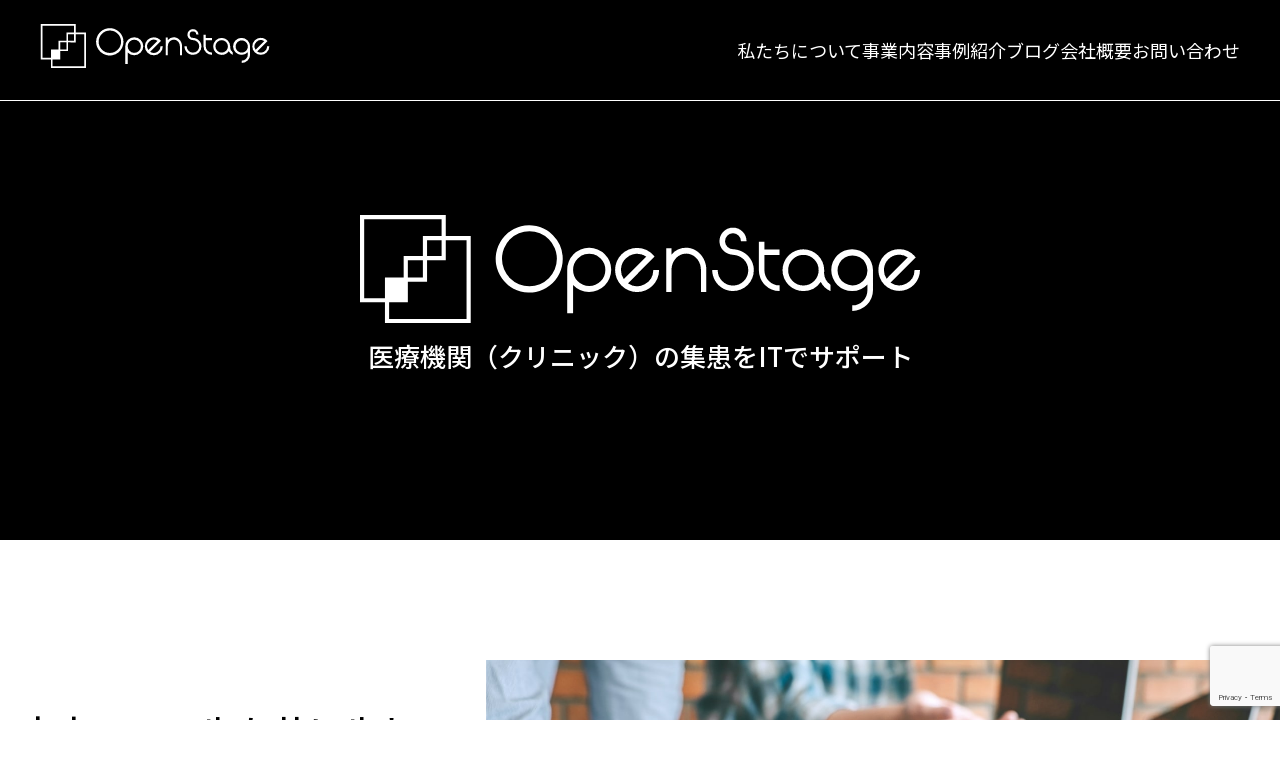

--- FILE ---
content_type: text/html; charset=UTF-8
request_url: https://open-stage.asia/
body_size: 43286
content:
<!doctype html><html><head><meta charset="UTF-8">  <script defer src="[data-uri]"></script> <meta http-equiv="X-UA-Compatible" content="IE=edge"/><meta name="viewport" content="width=device-width, initial-scale=1, minimum-scale=1, maximum-scale=1"><meta http-equiv="Content-Type" charset="UTF-8" /><meta http-equiv="Content-Script-Type" content="text/javascript"/><meta http-equiv="Content-Style-Type" content="text/css" /><meta property="og:type" content="website"/><meta property="og:url" content="https://open-stage.asia"/><meta property="og:site_name" content="株式会社オープンステージ |　東京都港区 ホームページ制作・コンサルティング"/><meta property="og:locale" content="ja_JP"/><meta name="description" content="株式会社オープンステージは、WEBコンサルティング、DXコンサルティングを駆使して、中小企業と医療機関の成長を支援します。革新的なソリューションを通じてクライアントのビジネスの効率化と新しい価値の創造を実現します" /><meta property="og:description" content="株式会社オープンステージは、WEBコンサルティング、DXコンサルティングを駆使して、中小企業と医療機関の成長を支援します。革新的なソリューションを通じてクライアントのビジネスの効率化と新しい価値の創造を実現します" /><meta property="og:title" content="株式会社オープンステージ |　東京都港区 ホームページ制作・コンサルティング"/><meta property="og:image" content="https://open-stage.asia/prg/wp-content/themes/wp_openstage/assets/img/og-image.jpg"><title> 株式会社オープンステージ |　東京都港区 ホームページ制作・コンサルティング</title><link rel="preconnect" href="https://fonts.googleapis.com"><link rel="preconnect" href="https://fonts.gstatic.com" crossorigin><link href="https://fonts.googleapis.com/css2?family=Noto+Sans+JP:wght@100..900&family=Red+Hat+Display:ital,wght@0,300..900;1,300..900&family=Vollkorn:ital,wght@0,400..900;1,400..900&display=swap" rel="stylesheet"><link rel="stylesheet" href="https://unpkg.com/scroll-hint@latest/css/scroll-hint.css"><link rel="stylesheet" href="https://open-stage.asia/prg/wp-content/cache/autoptimize/autoptimize_single_6d14fba47843fe2375aeeb7e5d9cf783.php"><link href="https://open-stage.asia/prg/wp-content/cache/autoptimize/autoptimize_single_af042c075eb5de6c7391ace2e4f3d237.php?1726110589" rel="stylesheet" type="text/css"> <script src="https://ajax.googleapis.com/ajax/libs/jquery/2.2.4/jquery.min.js"></script> <meta name='robots' content='max-image-preview:large' /><link rel="alternate" type="application/rss+xml" title="株式会社オープンステージ &raquo; フィード" href="https://open-stage.asia/feed/" /><link rel="alternate" type="application/rss+xml" title="株式会社オープンステージ &raquo; コメントフィード" href="https://open-stage.asia/comments/feed/" /><style id='wp-img-auto-sizes-contain-inline-css' type='text/css'>img:is([sizes=auto i],[sizes^="auto," i]){contain-intrinsic-size:3000px 1500px}
/*# sourceURL=wp-img-auto-sizes-contain-inline-css */</style><style id='wp-emoji-styles-inline-css' type='text/css'>img.wp-smiley, img.emoji {
		display: inline !important;
		border: none !important;
		box-shadow: none !important;
		height: 1em !important;
		width: 1em !important;
		margin: 0 0.07em !important;
		vertical-align: -0.1em !important;
		background: none !important;
		padding: 0 !important;
	}
/*# sourceURL=wp-emoji-styles-inline-css */</style><style id='wp-block-library-inline-css' type='text/css'>:root{--wp-block-synced-color:#7a00df;--wp-block-synced-color--rgb:122,0,223;--wp-bound-block-color:var(--wp-block-synced-color);--wp-editor-canvas-background:#ddd;--wp-admin-theme-color:#007cba;--wp-admin-theme-color--rgb:0,124,186;--wp-admin-theme-color-darker-10:#006ba1;--wp-admin-theme-color-darker-10--rgb:0,107,160.5;--wp-admin-theme-color-darker-20:#005a87;--wp-admin-theme-color-darker-20--rgb:0,90,135;--wp-admin-border-width-focus:2px}@media (min-resolution:192dpi){:root{--wp-admin-border-width-focus:1.5px}}.wp-element-button{cursor:pointer}:root .has-very-light-gray-background-color{background-color:#eee}:root .has-very-dark-gray-background-color{background-color:#313131}:root .has-very-light-gray-color{color:#eee}:root .has-very-dark-gray-color{color:#313131}:root .has-vivid-green-cyan-to-vivid-cyan-blue-gradient-background{background:linear-gradient(135deg,#00d084,#0693e3)}:root .has-purple-crush-gradient-background{background:linear-gradient(135deg,#34e2e4,#4721fb 50%,#ab1dfe)}:root .has-hazy-dawn-gradient-background{background:linear-gradient(135deg,#faaca8,#dad0ec)}:root .has-subdued-olive-gradient-background{background:linear-gradient(135deg,#fafae1,#67a671)}:root .has-atomic-cream-gradient-background{background:linear-gradient(135deg,#fdd79a,#004a59)}:root .has-nightshade-gradient-background{background:linear-gradient(135deg,#330968,#31cdcf)}:root .has-midnight-gradient-background{background:linear-gradient(135deg,#020381,#2874fc)}:root{--wp--preset--font-size--normal:16px;--wp--preset--font-size--huge:42px}.has-regular-font-size{font-size:1em}.has-larger-font-size{font-size:2.625em}.has-normal-font-size{font-size:var(--wp--preset--font-size--normal)}.has-huge-font-size{font-size:var(--wp--preset--font-size--huge)}.has-text-align-center{text-align:center}.has-text-align-left{text-align:left}.has-text-align-right{text-align:right}.has-fit-text{white-space:nowrap!important}#end-resizable-editor-section{display:none}.aligncenter{clear:both}.items-justified-left{justify-content:flex-start}.items-justified-center{justify-content:center}.items-justified-right{justify-content:flex-end}.items-justified-space-between{justify-content:space-between}.screen-reader-text{border:0;clip-path:inset(50%);height:1px;margin:-1px;overflow:hidden;padding:0;position:absolute;width:1px;word-wrap:normal!important}.screen-reader-text:focus{background-color:#ddd;clip-path:none;color:#444;display:block;font-size:1em;height:auto;left:5px;line-height:normal;padding:15px 23px 14px;text-decoration:none;top:5px;width:auto;z-index:100000}html :where(.has-border-color){border-style:solid}html :where([style*=border-top-color]){border-top-style:solid}html :where([style*=border-right-color]){border-right-style:solid}html :where([style*=border-bottom-color]){border-bottom-style:solid}html :where([style*=border-left-color]){border-left-style:solid}html :where([style*=border-width]){border-style:solid}html :where([style*=border-top-width]){border-top-style:solid}html :where([style*=border-right-width]){border-right-style:solid}html :where([style*=border-bottom-width]){border-bottom-style:solid}html :where([style*=border-left-width]){border-left-style:solid}html :where(img[class*=wp-image-]){height:auto;max-width:100%}:where(figure){margin:0 0 1em}html :where(.is-position-sticky){--wp-admin--admin-bar--position-offset:var(--wp-admin--admin-bar--height,0px)}@media screen and (max-width:600px){html :where(.is-position-sticky){--wp-admin--admin-bar--position-offset:0px}}

/*# sourceURL=wp-block-library-inline-css */</style><style id='global-styles-inline-css' type='text/css'>:root{--wp--preset--aspect-ratio--square: 1;--wp--preset--aspect-ratio--4-3: 4/3;--wp--preset--aspect-ratio--3-4: 3/4;--wp--preset--aspect-ratio--3-2: 3/2;--wp--preset--aspect-ratio--2-3: 2/3;--wp--preset--aspect-ratio--16-9: 16/9;--wp--preset--aspect-ratio--9-16: 9/16;--wp--preset--color--black: #000000;--wp--preset--color--cyan-bluish-gray: #abb8c3;--wp--preset--color--white: #ffffff;--wp--preset--color--pale-pink: #f78da7;--wp--preset--color--vivid-red: #cf2e2e;--wp--preset--color--luminous-vivid-orange: #ff6900;--wp--preset--color--luminous-vivid-amber: #fcb900;--wp--preset--color--light-green-cyan: #7bdcb5;--wp--preset--color--vivid-green-cyan: #00d084;--wp--preset--color--pale-cyan-blue: #8ed1fc;--wp--preset--color--vivid-cyan-blue: #0693e3;--wp--preset--color--vivid-purple: #9b51e0;--wp--preset--gradient--vivid-cyan-blue-to-vivid-purple: linear-gradient(135deg,rgb(6,147,227) 0%,rgb(155,81,224) 100%);--wp--preset--gradient--light-green-cyan-to-vivid-green-cyan: linear-gradient(135deg,rgb(122,220,180) 0%,rgb(0,208,130) 100%);--wp--preset--gradient--luminous-vivid-amber-to-luminous-vivid-orange: linear-gradient(135deg,rgb(252,185,0) 0%,rgb(255,105,0) 100%);--wp--preset--gradient--luminous-vivid-orange-to-vivid-red: linear-gradient(135deg,rgb(255,105,0) 0%,rgb(207,46,46) 100%);--wp--preset--gradient--very-light-gray-to-cyan-bluish-gray: linear-gradient(135deg,rgb(238,238,238) 0%,rgb(169,184,195) 100%);--wp--preset--gradient--cool-to-warm-spectrum: linear-gradient(135deg,rgb(74,234,220) 0%,rgb(151,120,209) 20%,rgb(207,42,186) 40%,rgb(238,44,130) 60%,rgb(251,105,98) 80%,rgb(254,248,76) 100%);--wp--preset--gradient--blush-light-purple: linear-gradient(135deg,rgb(255,206,236) 0%,rgb(152,150,240) 100%);--wp--preset--gradient--blush-bordeaux: linear-gradient(135deg,rgb(254,205,165) 0%,rgb(254,45,45) 50%,rgb(107,0,62) 100%);--wp--preset--gradient--luminous-dusk: linear-gradient(135deg,rgb(255,203,112) 0%,rgb(199,81,192) 50%,rgb(65,88,208) 100%);--wp--preset--gradient--pale-ocean: linear-gradient(135deg,rgb(255,245,203) 0%,rgb(182,227,212) 50%,rgb(51,167,181) 100%);--wp--preset--gradient--electric-grass: linear-gradient(135deg,rgb(202,248,128) 0%,rgb(113,206,126) 100%);--wp--preset--gradient--midnight: linear-gradient(135deg,rgb(2,3,129) 0%,rgb(40,116,252) 100%);--wp--preset--font-size--small: 13px;--wp--preset--font-size--medium: 20px;--wp--preset--font-size--large: 36px;--wp--preset--font-size--x-large: 42px;--wp--preset--spacing--20: 0.44rem;--wp--preset--spacing--30: 0.67rem;--wp--preset--spacing--40: 1rem;--wp--preset--spacing--50: 1.5rem;--wp--preset--spacing--60: 2.25rem;--wp--preset--spacing--70: 3.38rem;--wp--preset--spacing--80: 5.06rem;--wp--preset--shadow--natural: 6px 6px 9px rgba(0, 0, 0, 0.2);--wp--preset--shadow--deep: 12px 12px 50px rgba(0, 0, 0, 0.4);--wp--preset--shadow--sharp: 6px 6px 0px rgba(0, 0, 0, 0.2);--wp--preset--shadow--outlined: 6px 6px 0px -3px rgb(255, 255, 255), 6px 6px rgb(0, 0, 0);--wp--preset--shadow--crisp: 6px 6px 0px rgb(0, 0, 0);}:where(.is-layout-flex){gap: 0.5em;}:where(.is-layout-grid){gap: 0.5em;}body .is-layout-flex{display: flex;}.is-layout-flex{flex-wrap: wrap;align-items: center;}.is-layout-flex > :is(*, div){margin: 0;}body .is-layout-grid{display: grid;}.is-layout-grid > :is(*, div){margin: 0;}:where(.wp-block-columns.is-layout-flex){gap: 2em;}:where(.wp-block-columns.is-layout-grid){gap: 2em;}:where(.wp-block-post-template.is-layout-flex){gap: 1.25em;}:where(.wp-block-post-template.is-layout-grid){gap: 1.25em;}.has-black-color{color: var(--wp--preset--color--black) !important;}.has-cyan-bluish-gray-color{color: var(--wp--preset--color--cyan-bluish-gray) !important;}.has-white-color{color: var(--wp--preset--color--white) !important;}.has-pale-pink-color{color: var(--wp--preset--color--pale-pink) !important;}.has-vivid-red-color{color: var(--wp--preset--color--vivid-red) !important;}.has-luminous-vivid-orange-color{color: var(--wp--preset--color--luminous-vivid-orange) !important;}.has-luminous-vivid-amber-color{color: var(--wp--preset--color--luminous-vivid-amber) !important;}.has-light-green-cyan-color{color: var(--wp--preset--color--light-green-cyan) !important;}.has-vivid-green-cyan-color{color: var(--wp--preset--color--vivid-green-cyan) !important;}.has-pale-cyan-blue-color{color: var(--wp--preset--color--pale-cyan-blue) !important;}.has-vivid-cyan-blue-color{color: var(--wp--preset--color--vivid-cyan-blue) !important;}.has-vivid-purple-color{color: var(--wp--preset--color--vivid-purple) !important;}.has-black-background-color{background-color: var(--wp--preset--color--black) !important;}.has-cyan-bluish-gray-background-color{background-color: var(--wp--preset--color--cyan-bluish-gray) !important;}.has-white-background-color{background-color: var(--wp--preset--color--white) !important;}.has-pale-pink-background-color{background-color: var(--wp--preset--color--pale-pink) !important;}.has-vivid-red-background-color{background-color: var(--wp--preset--color--vivid-red) !important;}.has-luminous-vivid-orange-background-color{background-color: var(--wp--preset--color--luminous-vivid-orange) !important;}.has-luminous-vivid-amber-background-color{background-color: var(--wp--preset--color--luminous-vivid-amber) !important;}.has-light-green-cyan-background-color{background-color: var(--wp--preset--color--light-green-cyan) !important;}.has-vivid-green-cyan-background-color{background-color: var(--wp--preset--color--vivid-green-cyan) !important;}.has-pale-cyan-blue-background-color{background-color: var(--wp--preset--color--pale-cyan-blue) !important;}.has-vivid-cyan-blue-background-color{background-color: var(--wp--preset--color--vivid-cyan-blue) !important;}.has-vivid-purple-background-color{background-color: var(--wp--preset--color--vivid-purple) !important;}.has-black-border-color{border-color: var(--wp--preset--color--black) !important;}.has-cyan-bluish-gray-border-color{border-color: var(--wp--preset--color--cyan-bluish-gray) !important;}.has-white-border-color{border-color: var(--wp--preset--color--white) !important;}.has-pale-pink-border-color{border-color: var(--wp--preset--color--pale-pink) !important;}.has-vivid-red-border-color{border-color: var(--wp--preset--color--vivid-red) !important;}.has-luminous-vivid-orange-border-color{border-color: var(--wp--preset--color--luminous-vivid-orange) !important;}.has-luminous-vivid-amber-border-color{border-color: var(--wp--preset--color--luminous-vivid-amber) !important;}.has-light-green-cyan-border-color{border-color: var(--wp--preset--color--light-green-cyan) !important;}.has-vivid-green-cyan-border-color{border-color: var(--wp--preset--color--vivid-green-cyan) !important;}.has-pale-cyan-blue-border-color{border-color: var(--wp--preset--color--pale-cyan-blue) !important;}.has-vivid-cyan-blue-border-color{border-color: var(--wp--preset--color--vivid-cyan-blue) !important;}.has-vivid-purple-border-color{border-color: var(--wp--preset--color--vivid-purple) !important;}.has-vivid-cyan-blue-to-vivid-purple-gradient-background{background: var(--wp--preset--gradient--vivid-cyan-blue-to-vivid-purple) !important;}.has-light-green-cyan-to-vivid-green-cyan-gradient-background{background: var(--wp--preset--gradient--light-green-cyan-to-vivid-green-cyan) !important;}.has-luminous-vivid-amber-to-luminous-vivid-orange-gradient-background{background: var(--wp--preset--gradient--luminous-vivid-amber-to-luminous-vivid-orange) !important;}.has-luminous-vivid-orange-to-vivid-red-gradient-background{background: var(--wp--preset--gradient--luminous-vivid-orange-to-vivid-red) !important;}.has-very-light-gray-to-cyan-bluish-gray-gradient-background{background: var(--wp--preset--gradient--very-light-gray-to-cyan-bluish-gray) !important;}.has-cool-to-warm-spectrum-gradient-background{background: var(--wp--preset--gradient--cool-to-warm-spectrum) !important;}.has-blush-light-purple-gradient-background{background: var(--wp--preset--gradient--blush-light-purple) !important;}.has-blush-bordeaux-gradient-background{background: var(--wp--preset--gradient--blush-bordeaux) !important;}.has-luminous-dusk-gradient-background{background: var(--wp--preset--gradient--luminous-dusk) !important;}.has-pale-ocean-gradient-background{background: var(--wp--preset--gradient--pale-ocean) !important;}.has-electric-grass-gradient-background{background: var(--wp--preset--gradient--electric-grass) !important;}.has-midnight-gradient-background{background: var(--wp--preset--gradient--midnight) !important;}.has-small-font-size{font-size: var(--wp--preset--font-size--small) !important;}.has-medium-font-size{font-size: var(--wp--preset--font-size--medium) !important;}.has-large-font-size{font-size: var(--wp--preset--font-size--large) !important;}.has-x-large-font-size{font-size: var(--wp--preset--font-size--x-large) !important;}
/*# sourceURL=global-styles-inline-css */</style><style id='classic-theme-styles-inline-css' type='text/css'>/*! This file is auto-generated */
.wp-block-button__link{color:#fff;background-color:#32373c;border-radius:9999px;box-shadow:none;text-decoration:none;padding:calc(.667em + 2px) calc(1.333em + 2px);font-size:1.125em}.wp-block-file__button{background:#32373c;color:#fff;text-decoration:none}
/*# sourceURL=/wp-includes/css/classic-themes.min.css */</style><link rel='stylesheet' id='contact-form-7-css' href='https://open-stage.asia/prg/wp-content/cache/autoptimize/autoptimize_single_64ac31699f5326cb3c76122498b76f66.php?ver=6.1.3' type='text/css' media='all' /><link rel="https://api.w.org/" href="https://open-stage.asia/wp-json/" /><link rel="EditURI" type="application/rsd+xml" title="RSD" href="https://open-stage.asia/prg/xmlrpc.php?rsd" /><meta name="generator" content="WordPress 6.9" /><link rel="icon" href="https://open-stage.asia/prg/wp-content/uploads/2024/09/cropped-favicon-32x32.jpg" sizes="32x32" /><link rel="icon" href="https://open-stage.asia/prg/wp-content/uploads/2024/09/cropped-favicon-192x192.jpg" sizes="192x192" /><link rel="apple-touch-icon" href="https://open-stage.asia/prg/wp-content/uploads/2024/09/cropped-favicon-180x180.jpg" /><meta name="msapplication-TileImage" content="https://open-stage.asia/prg/wp-content/uploads/2024/09/cropped-favicon-270x270.jpg" /></head><body class="home blog wp-theme-wp_openstage"> <noscript><iframe src="https://www.googletagmanager.com/ns.html?id=GTM-TH7M7LGH"
height="0" width="0" style="display:none;visibility:hidden"></iframe></noscript><header class="header"><section class="nav-section__wrap "><nav class="global-nav__pc"><div class="global-contect__wrap"><div class="header-logo__wrap"><a href="https://open-stage.asia/"></a></div><ul id="dropmenu" class="dropmenu"><li><a href="#about">私たちについて</a></li><li><a href="#service">事業内容</a></li><li><a href="#case">事例紹介</a></li><li><a href="#blog">ブログ</a></li><li><a href="https://open-stage.asia/overview/">会社概要</a></li><li><a href="https://open-stage.asia/contact/">お問い合わせ</a></li></ul></div></nav><div class="global-nav__sp"><div class="header-logo__wrap"><a href="https://open-stage.asia/"></a></div><div class="btn_hamburger"> <a href="#"> <span></span> <span></span> <span></span> </a></div><nav id="global-nav" class="gnav-items__wrap"><ul class="global-nav__list"><li><a href="#about">私たちについて</a></li><li><a href="#service">事業内容</a></li><li><a href="#case">事例紹介</a></li><li><a href="#blog">ブログ</a></li><li><a href="https://open-stage.asia/overview/">会社概要</a></li><li><a href="https://open-stage.asia/contact/">お問い合わせ</a></li></ul></nav></div></section></header><main><section class="keyvisual-area__group">    <h1 class="keyvisual-text__wrap"> <img src="https://open-stage.asia/prg/wp-content/themes/wp_openstage/assets/img/logo-white.svg" alt="株式会社オープンステージ"> <span>医療機関（クリニック）の<br class="pc_none">集患をITでサポート</span></h1></section><div id="about"></div><section class="about-area__group"><div class="common-120-padding"><div class="about-items__block"><div class="about-items__text"><h2>未来への一歩を共に歩む</h2><p>株式会社オープンステージは、WEBコンサルティングやDXコンサルティングを通じて、医療機関（クリニック）の集患を支援します。革新的なソリューションにより、医療機関の業務効率化と新たな価値創造を実現します。私たちは、医療機関と「共に挑戦し、共に成長し、共に成功を掴む」。これが私たちの使命です。</p><div class="common-btn__wrap"><a href="https://open-stage.asia/about/">Read more</a></div></div><div class="about-items__image"><div class="_image"> <img src="https://open-stage.asia/prg/wp-content/themes/wp_openstage/assets/img/about-image.jpg" alt="株式会社オープンステージ"></div></div></div></div></section><div id="service"></div><section class="service-area__group"><div class="common-120-padding common-1800-width"><div class="common-title__wrap"> <span>our service</span><h2>事業内容</h2></div><div class="service-items__wrap js-scrollable"><div class="service-items__block"><div class="service-items__box"><div class="service-items__title"> <span>01</span><h2><small>WEB consulting</small>WEBコンサルティング</h2></div><ul class="service-items__lists"><li>ホームページ制作</li><li>WEBマーケティング</li><li>広告運用</li><li>SNS代行支援</li></ul><div class="service-items__image"> <img src="https://open-stage.asia/prg/wp-content/themes/wp_openstage/assets/img/service-image01.svg" alt="WEBコンサルティング"></div><div class="service-items__btn"><a href="https://open-stage.asia/case_cat/web/">事例を見る</a></div></div><div class="service-items__box"><div class="service-items__title"> <span>02</span><h2><small>Sales strategy consulting</small>営業戦略コンサルティング</h2></div><ul class="service-items__lists"><li>新規開拓営業コンサル</li><li>営業組織の育成</li><li>営業組織の立ち上げ</li><li>営業組織に関するマネジメント・コンサル</li></ul><div class="service-items__image"> <img src="https://open-stage.asia/prg/wp-content/themes/wp_openstage/assets/img/service-image02.svg" alt="営業戦略コンサルティング"></div><div class="service-items__btn"><a href="https://open-stage.asia/case_cat/sales/">事例を見る</a></div></div><div class="service-items__box"><div class="service-items__title"> <span>03</span><h2><small>Job acquisition support</small>求人獲得支援</h2></div><ul class="service-items__lists"><li>SNS代行支援</li><li>求人媒体選択や、求人媒体投稿支援</li><li>求人サイトの立ち上げ</li></ul><div class="service-items__image"> <img src="https://open-stage.asia/prg/wp-content/themes/wp_openstage/assets/img/service-image03.svg" alt="求人獲得支援"></div><div class="service-items__btn"><a href="https://open-stage.asia/case_cat/support/">事例を見る</a></div></div><div class="service-items__box"><div class="service-items__title"> <span>04</span><h2><small>New business consulting</small>新規事業コンサルティング</h2></div><ul class="service-items__lists"><li>市場調査・分析</li><li>ビジネスモデル構築</li><li>新規事業設立支援</li><li>新規事業伴走業務</li></ul><div class="service-items__image"> <img src="https://open-stage.asia/prg/wp-content/themes/wp_openstage/assets/img/service-image04.svg" alt="新規事業コンサルティング"></div><div class="service-items__btn"><a href="https://open-stage.asia/case_cat/business/">事例を見る</a></div></div></div></div></div></section><div id="case"></div><section class="case-area__group"><div class="common-120-padding common-1200-width"><div class="common-title__wrap _left"> <span>case study</span><h2>事例紹介</h2></div><div class="case-items__wrap"><div class="case-items__block"><div class="case-items__box"><div class="case-thumbnail__items"><div class="_thumbnail"><figure> <img width="2228" height="1482" src="https://open-stage.asia/prg/wp-content/uploads/2024/10/スクリーンショット-2024-10-06-15.15.56.png" class="attachment-blog_image size-blog_image wp-post-image" alt="" decoding="async" fetchpriority="high" srcset="https://open-stage.asia/prg/wp-content/uploads/2024/10/スクリーンショット-2024-10-06-15.15.56.png 2228w, https://open-stage.asia/prg/wp-content/uploads/2024/10/スクリーンショット-2024-10-06-15.15.56-300x200.png 300w, https://open-stage.asia/prg/wp-content/uploads/2024/10/スクリーンショット-2024-10-06-15.15.56-1024x681.png 1024w, https://open-stage.asia/prg/wp-content/uploads/2024/10/スクリーンショット-2024-10-06-15.15.56-768x511.png 768w, https://open-stage.asia/prg/wp-content/uploads/2024/10/スクリーンショット-2024-10-06-15.15.56-1536x1022.png 1536w, https://open-stage.asia/prg/wp-content/uploads/2024/10/スクリーンショット-2024-10-06-15.15.56-2048x1362.png 2048w" sizes="(max-width: 2228px) 100vw, 2228px" /></figure></div></div><ul class="case-category__items"><li>WEBコンサルティング</li></ul><h3> 日曜日診療の効果を実感：差別化がもたらした集患成功事例</h3><div class="_btn"><img src="https://open-stage.asia/prg/wp-content/themes/wp_openstage/assets/img/arrow-black.svg" alt="詳細はこちら"></div> <a href="https://open-stage.asia/case/case-102/">詳細はこちら</a></div><div class="case-items__box"><div class="case-thumbnail__items"><div class="_thumbnail"><figure> <img width="1024" height="576" src="https://open-stage.asia/prg/wp-content/uploads/2024/09/SNSロゴ（PING）-1024x576-1.png" class="attachment-blog_image size-blog_image wp-post-image" alt="" decoding="async" srcset="https://open-stage.asia/prg/wp-content/uploads/2024/09/SNSロゴ（PING）-1024x576-1.png 1024w, https://open-stage.asia/prg/wp-content/uploads/2024/09/SNSロゴ（PING）-1024x576-1-300x169.png 300w, https://open-stage.asia/prg/wp-content/uploads/2024/09/SNSロゴ（PING）-1024x576-1-768x432.png 768w" sizes="(max-width: 1024px) 100vw, 1024px" /></figure></div></div><ul class="case-category__items"><li>求人獲得支援</li></ul><h3> クリニック向けの集患におけるSNS活用の可能性</h3><div class="_btn"><img src="https://open-stage.asia/prg/wp-content/themes/wp_openstage/assets/img/arrow-black.svg" alt="詳細はこちら"></div> <a href="https://open-stage.asia/case/case-98/">詳細はこちら</a></div><div class="case-items__box"><div class="case-thumbnail__items"><div class="_thumbnail"><figure> <img width="300" height="168" src="https://open-stage.asia/prg/wp-content/uploads/2024/09/download.jpg" class="attachment-blog_image size-blog_image wp-post-image" alt="" decoding="async" /></figure></div></div><ul class="case-category__items"><li>WEBコンサルティング</li></ul><h3> クリニック向けGoogleリスティング広告の効果的な運用ガイド</h3><div class="_btn"><img src="https://open-stage.asia/prg/wp-content/themes/wp_openstage/assets/img/arrow-black.svg" alt="詳細はこちら"></div> <a href="https://open-stage.asia/case/case-95/">詳細はこちら</a></div><div class="case-items__box"><div class="case-thumbnail__items"><div class="_thumbnail"><figure> <img width="2560" height="1707" src="https://open-stage.asia/prg/wp-content/uploads/2024/09/AdobeStock_422476095-scaled.jpeg" class="attachment-blog_image size-blog_image wp-post-image" alt="" decoding="async" srcset="https://open-stage.asia/prg/wp-content/uploads/2024/09/AdobeStock_422476095-scaled.jpeg 2560w, https://open-stage.asia/prg/wp-content/uploads/2024/09/AdobeStock_422476095-300x200.jpeg 300w, https://open-stage.asia/prg/wp-content/uploads/2024/09/AdobeStock_422476095-1024x683.jpeg 1024w, https://open-stage.asia/prg/wp-content/uploads/2024/09/AdobeStock_422476095-768x512.jpeg 768w, https://open-stage.asia/prg/wp-content/uploads/2024/09/AdobeStock_422476095-1536x1024.jpeg 1536w, https://open-stage.asia/prg/wp-content/uploads/2024/09/AdobeStock_422476095-2048x1365.jpeg 2048w" sizes="(max-width: 2560px) 100vw, 2560px" /></figure></div></div><ul class="case-category__items"><li>営業戦略コンサルティング</li></ul><h3> 健診センターの企業向け健康診断の開拓（アウトバウンドセールス）について</h3><div class="_btn"><img src="https://open-stage.asia/prg/wp-content/themes/wp_openstage/assets/img/arrow-black.svg" alt="詳細はこちら"></div> <a href="https://open-stage.asia/case/case-92/">詳細はこちら</a></div></div></div><div class="common-btn__wrap _center"><a href="https://open-stage.asia/case/">Read more</a></div></div></section><div id="blog"></div><section class="blog-area__group"><div class="common-1200-width common-120-padding"><div class="common-title__wrap _left"> <span>blog</span><h2>ブログ</h2></div><div class="blog-items__wrap"><div class="blog-items__block"><div class="blog-items__box"><div class="blog-title__wrap"> <time> 2024.09.12 </time> <span>お役立ち情報</span></div><h3> 新患数150%UP!医療機関の集患に重要な3つのポイント</h3> <a href="https://open-stage.asia/blog/blog-24/">詳しくはこちら</a></div></div></div><div class="common-btn__wrap _center"><a href="https://open-stage.asia/blog/">Read more</a></div></div><div class="marquee"><div class="marquee-inner">Create something new in the world. Create something new in the world.</div><div class="marquee-inner" aria-hidden="true">Create something new in the world. Create something new in the world.</div></div></section><section class="contact-area__group"><div class="contact-items__inner"><div class="contact-items__box"> <a href="https://open-stage.asia/contact/"><div class="contact-items__title"> <span>Contact us</span><h2>サービス・制作など<br class="pc_none"> 各種お問い合わせはこちらから</h2></div><div class="contact-items__btn">Read more</div> </a></div></div></section></main><footer class="footer-area__group"><div class="common-1200-width"><div class="footer-items__block"><div class="footer-items__address"><div class="_logo"><img src="https://open-stage.asia/prg/wp-content/themes/wp_openstage/assets/img/logo-white.svg" alt="株式会社オープンステージ"></div> <address> 〒107-0062　<br> 東京都港区南青山2-2−25 WinAoyamaビルUCF9階 </address><div class="_tel">Tel.<a href="tel:0368515390">03-6851-5390</a></div><div class="_copy">Copyright &copy; <a href="https://open-stage.asia/">Openstage Inc.</a> All rights reserved.</div></div><div class="footer-items__links"><li><a href="https://open-stage.asia/about/">私たちについて</a></li><li>:</li><li><a href="#service">事業内容</a></li><li>:</li><li><a href="https://open-stage.asia/case/">事例紹介</a></li><li>:</li><li><a href="https://open-stage.asia/blog/">ブログ</a></li><li>:</li><li><a href="https://open-stage.asia/overview/">会社概要</a></li><li>:</li><li><a href="https://open-stage.asia/contact/">お問い合わせ</a></li></div></div></div></footer> <script type="speculationrules">{"prefetch":[{"source":"document","where":{"and":[{"href_matches":"/*"},{"not":{"href_matches":["/prg/wp-*.php","/prg/wp-admin/*","/prg/wp-content/uploads/*","/prg/wp-content/*","/prg/wp-content/plugins/*","/prg/wp-content/themes/wp_openstage/*","/*\\?(.+)"]}},{"not":{"selector_matches":"a[rel~=\"nofollow\"]"}},{"not":{"selector_matches":".no-prefetch, .no-prefetch a"}}]},"eagerness":"conservative"}]}</script> <script defer src="[data-uri]"></script><script type="text/javascript" src="https://open-stage.asia/prg/wp-includes/js/dist/hooks.min.js?ver=dd5603f07f9220ed27f1" id="wp-hooks-js"></script> <script type="text/javascript" src="https://open-stage.asia/prg/wp-includes/js/dist/i18n.min.js?ver=c26c3dc7bed366793375" id="wp-i18n-js"></script> <script defer id="wp-i18n-js-after" src="[data-uri]"></script> <script defer type="text/javascript" src="https://open-stage.asia/prg/wp-content/cache/autoptimize/autoptimize_single_96e7dc3f0e8559e4a3f3ca40b17ab9c3.php?ver=6.1.3" id="swv-js"></script> <script defer id="contact-form-7-js-translations" src="[data-uri]"></script> <script defer id="contact-form-7-js-before" src="[data-uri]"></script> <script defer type="text/javascript" src="https://open-stage.asia/prg/wp-content/cache/autoptimize/autoptimize_single_2912c657d0592cc532dff73d0d2ce7bb.php?ver=6.1.3" id="contact-form-7-js"></script> <script defer type="text/javascript" src="https://www.google.com/recaptcha/api.js?render=6LdqWz8qAAAAAAhCDi2wgsKVW8g7eLfKtDbgliRX&amp;ver=3.0" id="google-recaptcha-js"></script> <script type="text/javascript" src="https://open-stage.asia/prg/wp-includes/js/dist/vendor/wp-polyfill.min.js?ver=3.15.0" id="wp-polyfill-js"></script> <script defer id="wpcf7-recaptcha-js-before" src="[data-uri]"></script> <script defer type="text/javascript" src="https://open-stage.asia/prg/wp-content/cache/autoptimize/autoptimize_single_ec0187677793456f98473f49d9e9b95f.php?ver=6.1.3" id="wpcf7-recaptcha-js"></script> <script id="wp-emoji-settings" type="application/json">{"baseUrl":"https://s.w.org/images/core/emoji/17.0.2/72x72/","ext":".png","svgUrl":"https://s.w.org/images/core/emoji/17.0.2/svg/","svgExt":".svg","source":{"concatemoji":"https://open-stage.asia/prg/wp-includes/js/wp-emoji-release.min.js?ver=6.9"}}</script> <script type="module">/*! This file is auto-generated */
const a=JSON.parse(document.getElementById("wp-emoji-settings").textContent),o=(window._wpemojiSettings=a,"wpEmojiSettingsSupports"),s=["flag","emoji"];function i(e){try{var t={supportTests:e,timestamp:(new Date).valueOf()};sessionStorage.setItem(o,JSON.stringify(t))}catch(e){}}function c(e,t,n){e.clearRect(0,0,e.canvas.width,e.canvas.height),e.fillText(t,0,0);t=new Uint32Array(e.getImageData(0,0,e.canvas.width,e.canvas.height).data);e.clearRect(0,0,e.canvas.width,e.canvas.height),e.fillText(n,0,0);const a=new Uint32Array(e.getImageData(0,0,e.canvas.width,e.canvas.height).data);return t.every((e,t)=>e===a[t])}function p(e,t){e.clearRect(0,0,e.canvas.width,e.canvas.height),e.fillText(t,0,0);var n=e.getImageData(16,16,1,1);for(let e=0;e<n.data.length;e++)if(0!==n.data[e])return!1;return!0}function u(e,t,n,a){switch(t){case"flag":return n(e,"\ud83c\udff3\ufe0f\u200d\u26a7\ufe0f","\ud83c\udff3\ufe0f\u200b\u26a7\ufe0f")?!1:!n(e,"\ud83c\udde8\ud83c\uddf6","\ud83c\udde8\u200b\ud83c\uddf6")&&!n(e,"\ud83c\udff4\udb40\udc67\udb40\udc62\udb40\udc65\udb40\udc6e\udb40\udc67\udb40\udc7f","\ud83c\udff4\u200b\udb40\udc67\u200b\udb40\udc62\u200b\udb40\udc65\u200b\udb40\udc6e\u200b\udb40\udc67\u200b\udb40\udc7f");case"emoji":return!a(e,"\ud83e\u1fac8")}return!1}function f(e,t,n,a){let r;const o=(r="undefined"!=typeof WorkerGlobalScope&&self instanceof WorkerGlobalScope?new OffscreenCanvas(300,150):document.createElement("canvas")).getContext("2d",{willReadFrequently:!0}),s=(o.textBaseline="top",o.font="600 32px Arial",{});return e.forEach(e=>{s[e]=t(o,e,n,a)}),s}function r(e){var t=document.createElement("script");t.src=e,t.defer=!0,document.head.appendChild(t)}a.supports={everything:!0,everythingExceptFlag:!0},new Promise(t=>{let n=function(){try{var e=JSON.parse(sessionStorage.getItem(o));if("object"==typeof e&&"number"==typeof e.timestamp&&(new Date).valueOf()<e.timestamp+604800&&"object"==typeof e.supportTests)return e.supportTests}catch(e){}return null}();if(!n){if("undefined"!=typeof Worker&&"undefined"!=typeof OffscreenCanvas&&"undefined"!=typeof URL&&URL.createObjectURL&&"undefined"!=typeof Blob)try{var e="postMessage("+f.toString()+"("+[JSON.stringify(s),u.toString(),c.toString(),p.toString()].join(",")+"));",a=new Blob([e],{type:"text/javascript"});const r=new Worker(URL.createObjectURL(a),{name:"wpTestEmojiSupports"});return void(r.onmessage=e=>{i(n=e.data),r.terminate(),t(n)})}catch(e){}i(n=f(s,u,c,p))}t(n)}).then(e=>{for(const n in e)a.supports[n]=e[n],a.supports.everything=a.supports.everything&&a.supports[n],"flag"!==n&&(a.supports.everythingExceptFlag=a.supports.everythingExceptFlag&&a.supports[n]);var t;a.supports.everythingExceptFlag=a.supports.everythingExceptFlag&&!a.supports.flag,a.supports.everything||((t=a.source||{}).concatemoji?r(t.concatemoji):t.wpemoji&&t.twemoji&&(r(t.twemoji),r(t.wpemoji)))});
//# sourceURL=https://open-stage.asia/prg/wp-includes/js/wp-emoji-loader.min.js</script> <div class="smartphone-fixd__wrap bottom_js"><div class="smartphone-fixd__box"> <a href="https://open-stage.asia/contact/"><span class="_icon"><img src="https://open-stage.asia/prg/wp-content/themes/wp_openstage/assets/img/icon-contact.svg" alt=""></span>お問い合わせ</a></div></div> <script defer src="[data-uri]"></script> <script defer src="[data-uri]"></script> <script defer src="[data-uri]"></script> <script defer src="[data-uri]"></script> <script defer src="[data-uri]"></script> <script defer src="[data-uri]"></script> <script defer src="[data-uri]"></script> <script defer src="https://unpkg.com/scroll-hint@latest/js/scroll-hint.min.js"></script> </body></html>

--- FILE ---
content_type: text/html; charset=utf-8
request_url: https://www.google.com/recaptcha/api2/anchor?ar=1&k=6LdqWz8qAAAAAAhCDi2wgsKVW8g7eLfKtDbgliRX&co=aHR0cHM6Ly9vcGVuLXN0YWdlLmFzaWE6NDQz&hl=en&v=PoyoqOPhxBO7pBk68S4YbpHZ&size=invisible&anchor-ms=20000&execute-ms=30000&cb=lceltmnjy3ou
body_size: 48613
content:
<!DOCTYPE HTML><html dir="ltr" lang="en"><head><meta http-equiv="Content-Type" content="text/html; charset=UTF-8">
<meta http-equiv="X-UA-Compatible" content="IE=edge">
<title>reCAPTCHA</title>
<style type="text/css">
/* cyrillic-ext */
@font-face {
  font-family: 'Roboto';
  font-style: normal;
  font-weight: 400;
  font-stretch: 100%;
  src: url(//fonts.gstatic.com/s/roboto/v48/KFO7CnqEu92Fr1ME7kSn66aGLdTylUAMa3GUBHMdazTgWw.woff2) format('woff2');
  unicode-range: U+0460-052F, U+1C80-1C8A, U+20B4, U+2DE0-2DFF, U+A640-A69F, U+FE2E-FE2F;
}
/* cyrillic */
@font-face {
  font-family: 'Roboto';
  font-style: normal;
  font-weight: 400;
  font-stretch: 100%;
  src: url(//fonts.gstatic.com/s/roboto/v48/KFO7CnqEu92Fr1ME7kSn66aGLdTylUAMa3iUBHMdazTgWw.woff2) format('woff2');
  unicode-range: U+0301, U+0400-045F, U+0490-0491, U+04B0-04B1, U+2116;
}
/* greek-ext */
@font-face {
  font-family: 'Roboto';
  font-style: normal;
  font-weight: 400;
  font-stretch: 100%;
  src: url(//fonts.gstatic.com/s/roboto/v48/KFO7CnqEu92Fr1ME7kSn66aGLdTylUAMa3CUBHMdazTgWw.woff2) format('woff2');
  unicode-range: U+1F00-1FFF;
}
/* greek */
@font-face {
  font-family: 'Roboto';
  font-style: normal;
  font-weight: 400;
  font-stretch: 100%;
  src: url(//fonts.gstatic.com/s/roboto/v48/KFO7CnqEu92Fr1ME7kSn66aGLdTylUAMa3-UBHMdazTgWw.woff2) format('woff2');
  unicode-range: U+0370-0377, U+037A-037F, U+0384-038A, U+038C, U+038E-03A1, U+03A3-03FF;
}
/* math */
@font-face {
  font-family: 'Roboto';
  font-style: normal;
  font-weight: 400;
  font-stretch: 100%;
  src: url(//fonts.gstatic.com/s/roboto/v48/KFO7CnqEu92Fr1ME7kSn66aGLdTylUAMawCUBHMdazTgWw.woff2) format('woff2');
  unicode-range: U+0302-0303, U+0305, U+0307-0308, U+0310, U+0312, U+0315, U+031A, U+0326-0327, U+032C, U+032F-0330, U+0332-0333, U+0338, U+033A, U+0346, U+034D, U+0391-03A1, U+03A3-03A9, U+03B1-03C9, U+03D1, U+03D5-03D6, U+03F0-03F1, U+03F4-03F5, U+2016-2017, U+2034-2038, U+203C, U+2040, U+2043, U+2047, U+2050, U+2057, U+205F, U+2070-2071, U+2074-208E, U+2090-209C, U+20D0-20DC, U+20E1, U+20E5-20EF, U+2100-2112, U+2114-2115, U+2117-2121, U+2123-214F, U+2190, U+2192, U+2194-21AE, U+21B0-21E5, U+21F1-21F2, U+21F4-2211, U+2213-2214, U+2216-22FF, U+2308-230B, U+2310, U+2319, U+231C-2321, U+2336-237A, U+237C, U+2395, U+239B-23B7, U+23D0, U+23DC-23E1, U+2474-2475, U+25AF, U+25B3, U+25B7, U+25BD, U+25C1, U+25CA, U+25CC, U+25FB, U+266D-266F, U+27C0-27FF, U+2900-2AFF, U+2B0E-2B11, U+2B30-2B4C, U+2BFE, U+3030, U+FF5B, U+FF5D, U+1D400-1D7FF, U+1EE00-1EEFF;
}
/* symbols */
@font-face {
  font-family: 'Roboto';
  font-style: normal;
  font-weight: 400;
  font-stretch: 100%;
  src: url(//fonts.gstatic.com/s/roboto/v48/KFO7CnqEu92Fr1ME7kSn66aGLdTylUAMaxKUBHMdazTgWw.woff2) format('woff2');
  unicode-range: U+0001-000C, U+000E-001F, U+007F-009F, U+20DD-20E0, U+20E2-20E4, U+2150-218F, U+2190, U+2192, U+2194-2199, U+21AF, U+21E6-21F0, U+21F3, U+2218-2219, U+2299, U+22C4-22C6, U+2300-243F, U+2440-244A, U+2460-24FF, U+25A0-27BF, U+2800-28FF, U+2921-2922, U+2981, U+29BF, U+29EB, U+2B00-2BFF, U+4DC0-4DFF, U+FFF9-FFFB, U+10140-1018E, U+10190-1019C, U+101A0, U+101D0-101FD, U+102E0-102FB, U+10E60-10E7E, U+1D2C0-1D2D3, U+1D2E0-1D37F, U+1F000-1F0FF, U+1F100-1F1AD, U+1F1E6-1F1FF, U+1F30D-1F30F, U+1F315, U+1F31C, U+1F31E, U+1F320-1F32C, U+1F336, U+1F378, U+1F37D, U+1F382, U+1F393-1F39F, U+1F3A7-1F3A8, U+1F3AC-1F3AF, U+1F3C2, U+1F3C4-1F3C6, U+1F3CA-1F3CE, U+1F3D4-1F3E0, U+1F3ED, U+1F3F1-1F3F3, U+1F3F5-1F3F7, U+1F408, U+1F415, U+1F41F, U+1F426, U+1F43F, U+1F441-1F442, U+1F444, U+1F446-1F449, U+1F44C-1F44E, U+1F453, U+1F46A, U+1F47D, U+1F4A3, U+1F4B0, U+1F4B3, U+1F4B9, U+1F4BB, U+1F4BF, U+1F4C8-1F4CB, U+1F4D6, U+1F4DA, U+1F4DF, U+1F4E3-1F4E6, U+1F4EA-1F4ED, U+1F4F7, U+1F4F9-1F4FB, U+1F4FD-1F4FE, U+1F503, U+1F507-1F50B, U+1F50D, U+1F512-1F513, U+1F53E-1F54A, U+1F54F-1F5FA, U+1F610, U+1F650-1F67F, U+1F687, U+1F68D, U+1F691, U+1F694, U+1F698, U+1F6AD, U+1F6B2, U+1F6B9-1F6BA, U+1F6BC, U+1F6C6-1F6CF, U+1F6D3-1F6D7, U+1F6E0-1F6EA, U+1F6F0-1F6F3, U+1F6F7-1F6FC, U+1F700-1F7FF, U+1F800-1F80B, U+1F810-1F847, U+1F850-1F859, U+1F860-1F887, U+1F890-1F8AD, U+1F8B0-1F8BB, U+1F8C0-1F8C1, U+1F900-1F90B, U+1F93B, U+1F946, U+1F984, U+1F996, U+1F9E9, U+1FA00-1FA6F, U+1FA70-1FA7C, U+1FA80-1FA89, U+1FA8F-1FAC6, U+1FACE-1FADC, U+1FADF-1FAE9, U+1FAF0-1FAF8, U+1FB00-1FBFF;
}
/* vietnamese */
@font-face {
  font-family: 'Roboto';
  font-style: normal;
  font-weight: 400;
  font-stretch: 100%;
  src: url(//fonts.gstatic.com/s/roboto/v48/KFO7CnqEu92Fr1ME7kSn66aGLdTylUAMa3OUBHMdazTgWw.woff2) format('woff2');
  unicode-range: U+0102-0103, U+0110-0111, U+0128-0129, U+0168-0169, U+01A0-01A1, U+01AF-01B0, U+0300-0301, U+0303-0304, U+0308-0309, U+0323, U+0329, U+1EA0-1EF9, U+20AB;
}
/* latin-ext */
@font-face {
  font-family: 'Roboto';
  font-style: normal;
  font-weight: 400;
  font-stretch: 100%;
  src: url(//fonts.gstatic.com/s/roboto/v48/KFO7CnqEu92Fr1ME7kSn66aGLdTylUAMa3KUBHMdazTgWw.woff2) format('woff2');
  unicode-range: U+0100-02BA, U+02BD-02C5, U+02C7-02CC, U+02CE-02D7, U+02DD-02FF, U+0304, U+0308, U+0329, U+1D00-1DBF, U+1E00-1E9F, U+1EF2-1EFF, U+2020, U+20A0-20AB, U+20AD-20C0, U+2113, U+2C60-2C7F, U+A720-A7FF;
}
/* latin */
@font-face {
  font-family: 'Roboto';
  font-style: normal;
  font-weight: 400;
  font-stretch: 100%;
  src: url(//fonts.gstatic.com/s/roboto/v48/KFO7CnqEu92Fr1ME7kSn66aGLdTylUAMa3yUBHMdazQ.woff2) format('woff2');
  unicode-range: U+0000-00FF, U+0131, U+0152-0153, U+02BB-02BC, U+02C6, U+02DA, U+02DC, U+0304, U+0308, U+0329, U+2000-206F, U+20AC, U+2122, U+2191, U+2193, U+2212, U+2215, U+FEFF, U+FFFD;
}
/* cyrillic-ext */
@font-face {
  font-family: 'Roboto';
  font-style: normal;
  font-weight: 500;
  font-stretch: 100%;
  src: url(//fonts.gstatic.com/s/roboto/v48/KFO7CnqEu92Fr1ME7kSn66aGLdTylUAMa3GUBHMdazTgWw.woff2) format('woff2');
  unicode-range: U+0460-052F, U+1C80-1C8A, U+20B4, U+2DE0-2DFF, U+A640-A69F, U+FE2E-FE2F;
}
/* cyrillic */
@font-face {
  font-family: 'Roboto';
  font-style: normal;
  font-weight: 500;
  font-stretch: 100%;
  src: url(//fonts.gstatic.com/s/roboto/v48/KFO7CnqEu92Fr1ME7kSn66aGLdTylUAMa3iUBHMdazTgWw.woff2) format('woff2');
  unicode-range: U+0301, U+0400-045F, U+0490-0491, U+04B0-04B1, U+2116;
}
/* greek-ext */
@font-face {
  font-family: 'Roboto';
  font-style: normal;
  font-weight: 500;
  font-stretch: 100%;
  src: url(//fonts.gstatic.com/s/roboto/v48/KFO7CnqEu92Fr1ME7kSn66aGLdTylUAMa3CUBHMdazTgWw.woff2) format('woff2');
  unicode-range: U+1F00-1FFF;
}
/* greek */
@font-face {
  font-family: 'Roboto';
  font-style: normal;
  font-weight: 500;
  font-stretch: 100%;
  src: url(//fonts.gstatic.com/s/roboto/v48/KFO7CnqEu92Fr1ME7kSn66aGLdTylUAMa3-UBHMdazTgWw.woff2) format('woff2');
  unicode-range: U+0370-0377, U+037A-037F, U+0384-038A, U+038C, U+038E-03A1, U+03A3-03FF;
}
/* math */
@font-face {
  font-family: 'Roboto';
  font-style: normal;
  font-weight: 500;
  font-stretch: 100%;
  src: url(//fonts.gstatic.com/s/roboto/v48/KFO7CnqEu92Fr1ME7kSn66aGLdTylUAMawCUBHMdazTgWw.woff2) format('woff2');
  unicode-range: U+0302-0303, U+0305, U+0307-0308, U+0310, U+0312, U+0315, U+031A, U+0326-0327, U+032C, U+032F-0330, U+0332-0333, U+0338, U+033A, U+0346, U+034D, U+0391-03A1, U+03A3-03A9, U+03B1-03C9, U+03D1, U+03D5-03D6, U+03F0-03F1, U+03F4-03F5, U+2016-2017, U+2034-2038, U+203C, U+2040, U+2043, U+2047, U+2050, U+2057, U+205F, U+2070-2071, U+2074-208E, U+2090-209C, U+20D0-20DC, U+20E1, U+20E5-20EF, U+2100-2112, U+2114-2115, U+2117-2121, U+2123-214F, U+2190, U+2192, U+2194-21AE, U+21B0-21E5, U+21F1-21F2, U+21F4-2211, U+2213-2214, U+2216-22FF, U+2308-230B, U+2310, U+2319, U+231C-2321, U+2336-237A, U+237C, U+2395, U+239B-23B7, U+23D0, U+23DC-23E1, U+2474-2475, U+25AF, U+25B3, U+25B7, U+25BD, U+25C1, U+25CA, U+25CC, U+25FB, U+266D-266F, U+27C0-27FF, U+2900-2AFF, U+2B0E-2B11, U+2B30-2B4C, U+2BFE, U+3030, U+FF5B, U+FF5D, U+1D400-1D7FF, U+1EE00-1EEFF;
}
/* symbols */
@font-face {
  font-family: 'Roboto';
  font-style: normal;
  font-weight: 500;
  font-stretch: 100%;
  src: url(//fonts.gstatic.com/s/roboto/v48/KFO7CnqEu92Fr1ME7kSn66aGLdTylUAMaxKUBHMdazTgWw.woff2) format('woff2');
  unicode-range: U+0001-000C, U+000E-001F, U+007F-009F, U+20DD-20E0, U+20E2-20E4, U+2150-218F, U+2190, U+2192, U+2194-2199, U+21AF, U+21E6-21F0, U+21F3, U+2218-2219, U+2299, U+22C4-22C6, U+2300-243F, U+2440-244A, U+2460-24FF, U+25A0-27BF, U+2800-28FF, U+2921-2922, U+2981, U+29BF, U+29EB, U+2B00-2BFF, U+4DC0-4DFF, U+FFF9-FFFB, U+10140-1018E, U+10190-1019C, U+101A0, U+101D0-101FD, U+102E0-102FB, U+10E60-10E7E, U+1D2C0-1D2D3, U+1D2E0-1D37F, U+1F000-1F0FF, U+1F100-1F1AD, U+1F1E6-1F1FF, U+1F30D-1F30F, U+1F315, U+1F31C, U+1F31E, U+1F320-1F32C, U+1F336, U+1F378, U+1F37D, U+1F382, U+1F393-1F39F, U+1F3A7-1F3A8, U+1F3AC-1F3AF, U+1F3C2, U+1F3C4-1F3C6, U+1F3CA-1F3CE, U+1F3D4-1F3E0, U+1F3ED, U+1F3F1-1F3F3, U+1F3F5-1F3F7, U+1F408, U+1F415, U+1F41F, U+1F426, U+1F43F, U+1F441-1F442, U+1F444, U+1F446-1F449, U+1F44C-1F44E, U+1F453, U+1F46A, U+1F47D, U+1F4A3, U+1F4B0, U+1F4B3, U+1F4B9, U+1F4BB, U+1F4BF, U+1F4C8-1F4CB, U+1F4D6, U+1F4DA, U+1F4DF, U+1F4E3-1F4E6, U+1F4EA-1F4ED, U+1F4F7, U+1F4F9-1F4FB, U+1F4FD-1F4FE, U+1F503, U+1F507-1F50B, U+1F50D, U+1F512-1F513, U+1F53E-1F54A, U+1F54F-1F5FA, U+1F610, U+1F650-1F67F, U+1F687, U+1F68D, U+1F691, U+1F694, U+1F698, U+1F6AD, U+1F6B2, U+1F6B9-1F6BA, U+1F6BC, U+1F6C6-1F6CF, U+1F6D3-1F6D7, U+1F6E0-1F6EA, U+1F6F0-1F6F3, U+1F6F7-1F6FC, U+1F700-1F7FF, U+1F800-1F80B, U+1F810-1F847, U+1F850-1F859, U+1F860-1F887, U+1F890-1F8AD, U+1F8B0-1F8BB, U+1F8C0-1F8C1, U+1F900-1F90B, U+1F93B, U+1F946, U+1F984, U+1F996, U+1F9E9, U+1FA00-1FA6F, U+1FA70-1FA7C, U+1FA80-1FA89, U+1FA8F-1FAC6, U+1FACE-1FADC, U+1FADF-1FAE9, U+1FAF0-1FAF8, U+1FB00-1FBFF;
}
/* vietnamese */
@font-face {
  font-family: 'Roboto';
  font-style: normal;
  font-weight: 500;
  font-stretch: 100%;
  src: url(//fonts.gstatic.com/s/roboto/v48/KFO7CnqEu92Fr1ME7kSn66aGLdTylUAMa3OUBHMdazTgWw.woff2) format('woff2');
  unicode-range: U+0102-0103, U+0110-0111, U+0128-0129, U+0168-0169, U+01A0-01A1, U+01AF-01B0, U+0300-0301, U+0303-0304, U+0308-0309, U+0323, U+0329, U+1EA0-1EF9, U+20AB;
}
/* latin-ext */
@font-face {
  font-family: 'Roboto';
  font-style: normal;
  font-weight: 500;
  font-stretch: 100%;
  src: url(//fonts.gstatic.com/s/roboto/v48/KFO7CnqEu92Fr1ME7kSn66aGLdTylUAMa3KUBHMdazTgWw.woff2) format('woff2');
  unicode-range: U+0100-02BA, U+02BD-02C5, U+02C7-02CC, U+02CE-02D7, U+02DD-02FF, U+0304, U+0308, U+0329, U+1D00-1DBF, U+1E00-1E9F, U+1EF2-1EFF, U+2020, U+20A0-20AB, U+20AD-20C0, U+2113, U+2C60-2C7F, U+A720-A7FF;
}
/* latin */
@font-face {
  font-family: 'Roboto';
  font-style: normal;
  font-weight: 500;
  font-stretch: 100%;
  src: url(//fonts.gstatic.com/s/roboto/v48/KFO7CnqEu92Fr1ME7kSn66aGLdTylUAMa3yUBHMdazQ.woff2) format('woff2');
  unicode-range: U+0000-00FF, U+0131, U+0152-0153, U+02BB-02BC, U+02C6, U+02DA, U+02DC, U+0304, U+0308, U+0329, U+2000-206F, U+20AC, U+2122, U+2191, U+2193, U+2212, U+2215, U+FEFF, U+FFFD;
}
/* cyrillic-ext */
@font-face {
  font-family: 'Roboto';
  font-style: normal;
  font-weight: 900;
  font-stretch: 100%;
  src: url(//fonts.gstatic.com/s/roboto/v48/KFO7CnqEu92Fr1ME7kSn66aGLdTylUAMa3GUBHMdazTgWw.woff2) format('woff2');
  unicode-range: U+0460-052F, U+1C80-1C8A, U+20B4, U+2DE0-2DFF, U+A640-A69F, U+FE2E-FE2F;
}
/* cyrillic */
@font-face {
  font-family: 'Roboto';
  font-style: normal;
  font-weight: 900;
  font-stretch: 100%;
  src: url(//fonts.gstatic.com/s/roboto/v48/KFO7CnqEu92Fr1ME7kSn66aGLdTylUAMa3iUBHMdazTgWw.woff2) format('woff2');
  unicode-range: U+0301, U+0400-045F, U+0490-0491, U+04B0-04B1, U+2116;
}
/* greek-ext */
@font-face {
  font-family: 'Roboto';
  font-style: normal;
  font-weight: 900;
  font-stretch: 100%;
  src: url(//fonts.gstatic.com/s/roboto/v48/KFO7CnqEu92Fr1ME7kSn66aGLdTylUAMa3CUBHMdazTgWw.woff2) format('woff2');
  unicode-range: U+1F00-1FFF;
}
/* greek */
@font-face {
  font-family: 'Roboto';
  font-style: normal;
  font-weight: 900;
  font-stretch: 100%;
  src: url(//fonts.gstatic.com/s/roboto/v48/KFO7CnqEu92Fr1ME7kSn66aGLdTylUAMa3-UBHMdazTgWw.woff2) format('woff2');
  unicode-range: U+0370-0377, U+037A-037F, U+0384-038A, U+038C, U+038E-03A1, U+03A3-03FF;
}
/* math */
@font-face {
  font-family: 'Roboto';
  font-style: normal;
  font-weight: 900;
  font-stretch: 100%;
  src: url(//fonts.gstatic.com/s/roboto/v48/KFO7CnqEu92Fr1ME7kSn66aGLdTylUAMawCUBHMdazTgWw.woff2) format('woff2');
  unicode-range: U+0302-0303, U+0305, U+0307-0308, U+0310, U+0312, U+0315, U+031A, U+0326-0327, U+032C, U+032F-0330, U+0332-0333, U+0338, U+033A, U+0346, U+034D, U+0391-03A1, U+03A3-03A9, U+03B1-03C9, U+03D1, U+03D5-03D6, U+03F0-03F1, U+03F4-03F5, U+2016-2017, U+2034-2038, U+203C, U+2040, U+2043, U+2047, U+2050, U+2057, U+205F, U+2070-2071, U+2074-208E, U+2090-209C, U+20D0-20DC, U+20E1, U+20E5-20EF, U+2100-2112, U+2114-2115, U+2117-2121, U+2123-214F, U+2190, U+2192, U+2194-21AE, U+21B0-21E5, U+21F1-21F2, U+21F4-2211, U+2213-2214, U+2216-22FF, U+2308-230B, U+2310, U+2319, U+231C-2321, U+2336-237A, U+237C, U+2395, U+239B-23B7, U+23D0, U+23DC-23E1, U+2474-2475, U+25AF, U+25B3, U+25B7, U+25BD, U+25C1, U+25CA, U+25CC, U+25FB, U+266D-266F, U+27C0-27FF, U+2900-2AFF, U+2B0E-2B11, U+2B30-2B4C, U+2BFE, U+3030, U+FF5B, U+FF5D, U+1D400-1D7FF, U+1EE00-1EEFF;
}
/* symbols */
@font-face {
  font-family: 'Roboto';
  font-style: normal;
  font-weight: 900;
  font-stretch: 100%;
  src: url(//fonts.gstatic.com/s/roboto/v48/KFO7CnqEu92Fr1ME7kSn66aGLdTylUAMaxKUBHMdazTgWw.woff2) format('woff2');
  unicode-range: U+0001-000C, U+000E-001F, U+007F-009F, U+20DD-20E0, U+20E2-20E4, U+2150-218F, U+2190, U+2192, U+2194-2199, U+21AF, U+21E6-21F0, U+21F3, U+2218-2219, U+2299, U+22C4-22C6, U+2300-243F, U+2440-244A, U+2460-24FF, U+25A0-27BF, U+2800-28FF, U+2921-2922, U+2981, U+29BF, U+29EB, U+2B00-2BFF, U+4DC0-4DFF, U+FFF9-FFFB, U+10140-1018E, U+10190-1019C, U+101A0, U+101D0-101FD, U+102E0-102FB, U+10E60-10E7E, U+1D2C0-1D2D3, U+1D2E0-1D37F, U+1F000-1F0FF, U+1F100-1F1AD, U+1F1E6-1F1FF, U+1F30D-1F30F, U+1F315, U+1F31C, U+1F31E, U+1F320-1F32C, U+1F336, U+1F378, U+1F37D, U+1F382, U+1F393-1F39F, U+1F3A7-1F3A8, U+1F3AC-1F3AF, U+1F3C2, U+1F3C4-1F3C6, U+1F3CA-1F3CE, U+1F3D4-1F3E0, U+1F3ED, U+1F3F1-1F3F3, U+1F3F5-1F3F7, U+1F408, U+1F415, U+1F41F, U+1F426, U+1F43F, U+1F441-1F442, U+1F444, U+1F446-1F449, U+1F44C-1F44E, U+1F453, U+1F46A, U+1F47D, U+1F4A3, U+1F4B0, U+1F4B3, U+1F4B9, U+1F4BB, U+1F4BF, U+1F4C8-1F4CB, U+1F4D6, U+1F4DA, U+1F4DF, U+1F4E3-1F4E6, U+1F4EA-1F4ED, U+1F4F7, U+1F4F9-1F4FB, U+1F4FD-1F4FE, U+1F503, U+1F507-1F50B, U+1F50D, U+1F512-1F513, U+1F53E-1F54A, U+1F54F-1F5FA, U+1F610, U+1F650-1F67F, U+1F687, U+1F68D, U+1F691, U+1F694, U+1F698, U+1F6AD, U+1F6B2, U+1F6B9-1F6BA, U+1F6BC, U+1F6C6-1F6CF, U+1F6D3-1F6D7, U+1F6E0-1F6EA, U+1F6F0-1F6F3, U+1F6F7-1F6FC, U+1F700-1F7FF, U+1F800-1F80B, U+1F810-1F847, U+1F850-1F859, U+1F860-1F887, U+1F890-1F8AD, U+1F8B0-1F8BB, U+1F8C0-1F8C1, U+1F900-1F90B, U+1F93B, U+1F946, U+1F984, U+1F996, U+1F9E9, U+1FA00-1FA6F, U+1FA70-1FA7C, U+1FA80-1FA89, U+1FA8F-1FAC6, U+1FACE-1FADC, U+1FADF-1FAE9, U+1FAF0-1FAF8, U+1FB00-1FBFF;
}
/* vietnamese */
@font-face {
  font-family: 'Roboto';
  font-style: normal;
  font-weight: 900;
  font-stretch: 100%;
  src: url(//fonts.gstatic.com/s/roboto/v48/KFO7CnqEu92Fr1ME7kSn66aGLdTylUAMa3OUBHMdazTgWw.woff2) format('woff2');
  unicode-range: U+0102-0103, U+0110-0111, U+0128-0129, U+0168-0169, U+01A0-01A1, U+01AF-01B0, U+0300-0301, U+0303-0304, U+0308-0309, U+0323, U+0329, U+1EA0-1EF9, U+20AB;
}
/* latin-ext */
@font-face {
  font-family: 'Roboto';
  font-style: normal;
  font-weight: 900;
  font-stretch: 100%;
  src: url(//fonts.gstatic.com/s/roboto/v48/KFO7CnqEu92Fr1ME7kSn66aGLdTylUAMa3KUBHMdazTgWw.woff2) format('woff2');
  unicode-range: U+0100-02BA, U+02BD-02C5, U+02C7-02CC, U+02CE-02D7, U+02DD-02FF, U+0304, U+0308, U+0329, U+1D00-1DBF, U+1E00-1E9F, U+1EF2-1EFF, U+2020, U+20A0-20AB, U+20AD-20C0, U+2113, U+2C60-2C7F, U+A720-A7FF;
}
/* latin */
@font-face {
  font-family: 'Roboto';
  font-style: normal;
  font-weight: 900;
  font-stretch: 100%;
  src: url(//fonts.gstatic.com/s/roboto/v48/KFO7CnqEu92Fr1ME7kSn66aGLdTylUAMa3yUBHMdazQ.woff2) format('woff2');
  unicode-range: U+0000-00FF, U+0131, U+0152-0153, U+02BB-02BC, U+02C6, U+02DA, U+02DC, U+0304, U+0308, U+0329, U+2000-206F, U+20AC, U+2122, U+2191, U+2193, U+2212, U+2215, U+FEFF, U+FFFD;
}

</style>
<link rel="stylesheet" type="text/css" href="https://www.gstatic.com/recaptcha/releases/PoyoqOPhxBO7pBk68S4YbpHZ/styles__ltr.css">
<script nonce="fMmef9Fy9U_Z21wozLEjkA" type="text/javascript">window['__recaptcha_api'] = 'https://www.google.com/recaptcha/api2/';</script>
<script type="text/javascript" src="https://www.gstatic.com/recaptcha/releases/PoyoqOPhxBO7pBk68S4YbpHZ/recaptcha__en.js" nonce="fMmef9Fy9U_Z21wozLEjkA">
      
    </script></head>
<body><div id="rc-anchor-alert" class="rc-anchor-alert"></div>
<input type="hidden" id="recaptcha-token" value="[base64]">
<script type="text/javascript" nonce="fMmef9Fy9U_Z21wozLEjkA">
      recaptcha.anchor.Main.init("[\x22ainput\x22,[\x22bgdata\x22,\x22\x22,\[base64]/[base64]/[base64]/ZyhXLGgpOnEoW04sMjEsbF0sVywwKSxoKSxmYWxzZSxmYWxzZSl9Y2F0Y2goayl7RygzNTgsVyk/[base64]/[base64]/[base64]/[base64]/[base64]/[base64]/[base64]/bmV3IEJbT10oRFswXSk6dz09Mj9uZXcgQltPXShEWzBdLERbMV0pOnc9PTM/bmV3IEJbT10oRFswXSxEWzFdLERbMl0pOnc9PTQ/[base64]/[base64]/[base64]/[base64]/[base64]\\u003d\x22,\[base64]\\u003d\x22,\x22wosEOzE0wrkOIMKQw6zCv2XDgWPCrBXCu8Oww6d1wrHDtMKnwr/CkRVzasOwwoPDksKlwp4wMEjDo8OVwqEZYsKIw7nCiMOGw7fDs8Kmw47DkwzDi8KHwpx5w6RQw5wEA8OoecKWwqtML8KHw4bCt8OXw7cbcB0rdCXDn1XCtG/[base64]/EigVw4pUw6nDmwbCpMKww5UXw5/Dl8OldMOvCcKsbsKqVsOgwrQwZ8ONN3kgdMK/w4PCvsOzwrPCocKAw5PCpsOkB0lDGFHChcOXPXBHRzYkVQZMw4jCosKvJRTCu8OwGXfClFJwwo0Qw4XCu8Klw7drB8O/wrMsXATCmcOww4lBLSLDgWR9w43Ck8Otw6fCnDXDiXXDsMKzwokUw481fBYMw5DCoAfCl8K3wrhCw7XCucOoSMOPwp9Swqx/wqrDr3/DlMOxKHTDv8Oqw5LDmcO8X8K2w6lTwqQeYUI9LRteHX3DhUlXwpMuw47DtMK4w4/DkMOlM8OgwoAMdMKub8KCw5zCkFIVJxTCrnrDgEzDmMK/w4nDjsOfwodjw4YvewTDvDfCqEvCkCrDm8Ofw5V5EsKowoNbTcKROMOJFMOBw5HCmsKuw59fwpZjw4bDiz0xw5QvwqHDpzNwWsO9esORw4DDk8OaVhADwrfDiCd3Zx1mLTHDv8KKbMK6bBYwRMOnb8KBwrDDhcOQw5jDgsK/[base64]/w78Aw7LCixzDnDDDlsOiw43ClwvCmsObwp3DvWHDhsOdwq/CnsK5wpfDq1MOZMOKw4oMw5HCpMOMZXvCssODaG7Drg/DkA4ywrrDjDTDrH7Dk8K6Dk3CtMKJw4FkXcK4CQILPxTDvmkcwrxTKAnDnUzDl8OCw70nwpRQw6FpL8OYw61MGsKcwp0fXDkfw5fDvsOeGMOmQwEVwrdxScKxwrhQLhZOw7LDrsOQw54da2HCqMO1F8OjwqvDgsK/w4PDnAfCgMKUMwjDlg7Co0DDjQFEHsK1w4TCqRXCh1UybSnDgDwZw4fDncOjIwkbwpN8wp8awpPDjcOywq4kwpIiwonDuMO7HcOOdMKTBMKYwobCjsKSwr0SdcOQY3B3w5jCh8KrQ2NSP2BNbUJKw7vCinc+AS8MZnzDsxvDvivCkVM/[base64]/[base64]/HcOywoM5wrJMw5BvL8K9UlXCk8OQLcK3W8OhJz7CgcKQwqnCgMOZGXRfw53DqBJ0G1zCjlPDkXcaw6DConTClTZ/LHnDlHg5wrzDnMONwoDDm2gPwonDl8Ocw6HDqRMBZ8K9wq5QwptpbMOaIQbCmcOQPMKzKF/Ck8KJwpBSwo8KK8KqwqPClkAaw7jDqcOXCAzCswYfw7FXw43DnMO4w5Y6wqbCoUdaw4U/wpoVUnPDksK/KsOsOMO7KsKEf8KGEVhlTCpGSHjCpMOTwo3DrmF8w6N5wo/DhMKCasK7woPDsDIhw6ZWaVHDv37DriY9w5o0DRXDiRQ4wphlw5t+KsKsalpWw4cQSsOdH38Nw7dBw4DClmE0w7B+w61Gw7/[base64]/DqkkQw6UCOVzCn8OURhAjQ3bDv8OETAjCvxfDiDZBcR19wrDDvU7Do2J/wrzDsCcawqsAwqMKDMOGw4xHJmjDn8Kvw4hSJgocHMO5w4nDtE02HhDDvCvChcKewopkw7jDiBXDhcOlSMOhwpHCsMOfw7hUw4FWw5XDksOkwohswoNGwoPChsOnb8OHScKjaFU7FMOLw7TCn8OrGcKGw7zCjVrDhsK3QizDi8OSMRNGwrVFRMO/ZcO7A8OcZcKdwo7Dr31FwqNJwrsbw7QHwp3CnMOWwpTDi0zDhXrDmH11YsOZT8OuwolmwoPDmArDoMOFXsOmw645RRgRw6EzwrEFbMKPw4E7GDw6w6bDgVorFsOgW0XDmj9XwotnUW3DmMKMdMOAw6TDgFg/w7vDtsKLdw7DkFkOw78dL8KvWsOfbC9ALsKPw7TDmsO5FQRJQR4awoPCvAPCmWnDkcOINhEJAcKsH8OWwrR7NcK3w4jDpwnCiwnCmDjDmllkwpg3TnN8wr/Cj8O3QEHDkcKxw5XDonZ/wpZ7w5LDuijDvsKWF8K0w7HDuMKNw73CuUPDs8ORwpN+H17DscKAw4PDlzJxw6RIPTjDlyZsSsOrw4LDk1VHw6RpIVbDuMKgQ1R/cXwVw5PCusO0dkPDo3JQwrInwqfCkcOoa8K3BMKmw4t/[base64]/CgiXDgcOlwrPDninDkcKCEsKgw4XCtQzDjMO0wpjDj0rCrxcEwqAJwpkWG1bCs8Omw6jCoMOATcO6PCHClcKSSSs0w7wqdi3DnSvCnUw1OMO1cXLDgHfCkcKhwo3CkMK0Z0gaw6/DqcKiwrRKw7s3w7rCsh3Co8Kiw4k6w5RCw7RkwrRbEsKWTmbDlsO/[base64]/CjcKMw6lMw6PDmsO1wpwAGsONJMOid8OqNXhpOx3ChsO3DsOgw4rDocKTwrHCr3lpwqDCtGQ0OVHCrX/DmV7CocO8VRHCkcKmCA8fw5zCg8Kswp13ScKKw7gNw58xwrsQPSRuS8KOwpBNwo7CrgTDocKyITXCpXfDvcKBwphtTX5qPSrDpcO9QcKbQ8Kvc8Ogw7Eaw7/[base64]/wqfCiWNEwrXDr8Ohw7cRdSN6JsKDfTtgwoNMOcKWwofDosK7wpMfwq7ClzBowrsMw4ELSBcIHsOECUfCvRTCt8Ohw6Alw51Gw7hZfVR5LsK4ISPCr8Kdb8O7CU1OZR/Dnn5Ewp/[base64]/CpsKYw4h/wqDDpCRUwr3CosKJw7JTwogUMsKEQcOlw67DiHBXQypxw4rDn8K7w4fDrF3DoXTDqirCsHDCsy7DnVsowr8MVBHCiMKAw47CqMKxwpluMRfCj8KGw7/Dt15dCsKtw4bCtQRQwpVOK2o3wrgcLkXDhF0Xwqk/BmEgwojCh3puwoZ7CMOsVxbDplXCp8O/w4fDjMK5a8K7wrg+wp/CmcOIwqxgb8Kvwo7CmsOKRsKoay3CjcOOP0XDsXBNCcKpwojCncOBacKPSsKSworCsFLDoQ7Dmz/ClBnCusOdOmlTw6FpwrLDgMKaJyjDhiXCkiYLw5bCtcKQNMKowp0Fw7tYwozCncOwesOuF0TCssKxw7jDoinDvULDtsKyw5NAHMOgSl0SZMOpaMKLJMOkbkB/JsOrwrsEFCXCkcKfZsK5w7Newq1PcTFGwpx2woTDisKWScKnwqYLw6/DhcKvwqDDqWYZBcKowofDkgzDn8OHw4NMwo5VwrDDi8KIwqzCsDBCw4Q5wp8Xw6LCjwPDgVBvalZZH8KmwrMpfsK9w6rCjWvCssOPw4xkP8O+V2nDpMKgXwZvbFoww7hjwpMTMB/DicO5UnXDmMK4F0kgwpBNC8Ovw6XCj3rCvmvCk3vDqcKew5rCqMK6RsODfV3DlCtVw79jN8Kgw4kIwrE9NsOvFAfDoMKQf8Kkw7bDpcK5A3AbCcKmwpbDq0VJwqTCo2rCrMO0G8O8GhLDhR/DsynCr8O7CiLDhg5xwqxMHXx4DsO2w4FuL8KKw7HCpG3CoX/DncKRw7DDtBtbw4jDvSxJKsORwp7Dgx/[base64]/CvBrCo8Odw7jDmwbChVwTEEzDogBpFMKXwo/CjwzDj8OKHj3CqD9tJg5wXcKmZk3CkcOkw5RGwo0mw7p4FcK5w7/[base64]/E0EdABjCm1jDjULDuC8rwpcMw6YrW8KGDgobC8Kxw6zCk8Oiw5/[base64]/dMK3wqLDmSt0wqTDgDnCh8KIBsKzw60tGMOqcWxIV8Krw7xPw6jDtw3DgcKVwoHDrsKZwrA/[base64]/DtiFZwrfCkAbDjggiSMKOw7LDhSfCpMORNMKFay8DXsOyw5U2ByLCn3rCrnZpH8OADMO/wrbDkT3DucOtaRHDjC7Cpm05XcKBwqjCkiTCrRHChnrDm0jDtELDsQNhLxHDnMKsG8OTw57CnsOORgglwoTDrMO0wpE3azYSC8Kywp0gB8Ofw7txwrTCjsO6F3BBw6bCnSsuwrvDuwRIw5BUwqEBRUvCh8O3w4jCqsKNCg/Cp37CscKMZsOTwoB5BWTDj0vDkGkPKcOiw5h1ScK4awnCn1TDrxdTw4RHChPCjsKFw6I3wpvDtn3DkiNfNwQ4FsK2Qm4qw4Z8KcO2wo1kwoF5RQoLw6BQw5nDm8OoMsOVw4LClADDpGMaZHHDrMKwKhtbw7/CrjjCgMKtwoQIbDnDsMKvOk3CsMKjRH8vaMKVTMO9w7ZDdF7DrsOww57DvTLCicObPcKuUsKNRsKiVDcrKcKzworDugghwqkOWWXDuxvCrAPDucO/UjkiwpPClsOyw6vCuMK7wrBnwpNow4xaw6MywpA+w5/[base64]/WMKJwovDjDVQwrV8XMKGByTCocOuw74DfXt2wqE8w4pfM8OywpslcWnDvSQQwrpDwpIwf2c8w4fDisOLWXTCkDzCpMKXW8KwJMKPMiI0b8Ohw6LCkcKsw5FCHsKGw5FtBjRMWnjCiMKTwqh/wocNHsKIw6caDxl6JwDDpwtqwqPCn8KAw7/Dn2ZYw6UbbRbDicKeJEAowoPCoMKBEwRyMUTDk8Ojw4cOw4XDl8K5TlECwoNicMOQTsKmYhfDtG47w6dAwqbDmcOhZMOGeSJJw7HCl2Zpw6TDpcO7wovCgngrYj3CkcKvw4ZTJl1gBMKkSC9uw6pxwqdjc0LDpMObJcOTwqNXw68Lw6QZw5Nyw48Lw4vCpA/CsXYjH8OVXz03QMOmBMK9FCHCrGlRC21bIjU2B8KAwr5rw5ZYwpzDocO8B8KPPsO1w6LCqcOUaBrDgsKpw43Dsiwcw4RQw5nCvcKZIsKOVsKHEyZew7Z3XcOZSXoawrPDrDnDt1h4wpZFPCTDpMKWO29qBRPDgsOTwoIGM8KUw7/[base64]/OcKLw7rCmsObLsK1woXDhRPClDzCgyjDgcKYcQA7woFbH3IMwpDCoHETMgbCmMKZN8KlJkPDksOqScOvfMKFSFXDkBDCjsOdS34GbsKNbcKywpHDmz/Du3c7wprDj8OVU8Oiw47DhXfDhsOVw53DgsK1DMOQwovDlDRLw6BsDsKhw6vCnHlwTUrDhhlvw6LCmsKBOMK0wo/Dv8OPPcOnw7FxD8KyTMOlL8OsMWs/wpFvwodgwo1LwprDlnUTwrFBVVDCi1I/wqXDlMOhPzk1T1dMXzPDqsO/[base64]/CucKCYjBYwrAXScOybsOuwobDk8KLfB5AwoNBw757I8O/wpEWCMK1wphXdsOew45cScOPw589HcOwVMOqDMO/[base64]/Dln3ClsKpdG4OBg/DqcKrIsOuwpHDl8K/[base64]/[base64]/DiMOaw5bDjMO1wr/DhnJ9acKkw4k6eiFXw4PDjgfCvMOew5bDuMOVS8OKwqPCl8KYwoHCizNVwoMpU8OWwqh5wpxEw5nDsMOPB0vClWTCmipOwqpTEMOTw4rDpcK+c8O+w67CkcKFw7Z2EDTCksKNwrPCrsOOQ2jCu3hJwpvCvSsmw5DDkC/DoldEIVV9RMOyPVh4enrDo2TCqsO7wq7ClMOTOk/Clm/CsS04XC7DlsKPw6xTw4wCwoBVwp0paEfCkiXDi8OeBcKOFMK3R2MFwpnCpyo6w4PCiSnCqMOhbcK7ewPCscKCwoPDvsK8wok8w7XCiMKRwp3CiEE8wpRuCC7Ck8KQw4TCrcK8KwcdIgQcwrEEXcKMwoNhAMOSwq3DjcKiwrLDgMKdw5BJw77CpcO5w6p3wr1Nwo/[base64]/CkMO9PDnCncOtdMKmwrNrNsK7wpgjw4B8wpPCmsKHw5ApYRPDg8OBEFAIwoTCr01IG8OWDCfDnUszTmfDlsKhNnXCh8OBw6RRwo/CrMKge8OiPAHDlMONZlBDIXsxV8OOMF8pw5RaCcO4wqPCulJCcl/[base64]/CoEDCgMOnPG5eTsOBMcOjdVUPCFDDmcKYAcKSw6QiZMKWwrVYwrNqwo5XeMKVw73CssOYwqgtAMOXUcOYXEnDiMKzw5bCgcKCwpXCsS9mXcKaw6HCsF1rwpXDqcOcDMOjw6DCkMOkYEtjwovCpAYJwqPCrsKwQ3cUYcKnSTDDoMOZwpnDjVx/PMKIPHvDucK4eDEnQMOjXmhMw5/CgmUMwodMK2zCiMKzwo7Dv8OPw4jDocO5fsO5w6TCtMK6YMO6w5PDiMKCwpTDgVkyOcOqwoLDlcKXw4MEPzIEY8OVw4HCiRFfw6kiw6fDjGYkwpPCgkPCsMKdw5XDqcOewqTDjsKLXMO3A8KiA8Onw5Zyw4pLw6hEwqnDi8Oew4g1S8O2fHHDuQ7CixnDksK/wrnCuFHCnMKleyleVyLCmj3Dv8OaPcKUeWLCpcKSDV8RfMO1KAXChMKxbcODw6t5PFIzw4PDvMK2w6zDly0LwqnDgMK/[base64]/DocKWwoViwq92CQnDtSAnwqrCmsK7wr9qZ8K/WhHDoGLDgsO+w4I8X8OPw6FpAsOuwrTCn8KTw6LDucK7woxSw4kIVsOfwokEwqLCjiNmBMO9w6DDkQJ3wrTDl8O1RVR3w45Kwq/DoMOywpsIOcKiwrQGwofDvMOQD8KHHsOJw4sPLjzCvMOow71NDzHCnEDCgSYaw4TCg0QQwoDChcOxG8OfFTE9wr7DusKhA0PDvsOkD3zDjm3DhHbDsGcGRsOTM8Kzb8O3w600w5Q/wrzDpcKVwo/CsxrCqMO0w7w1w5bDnlLDp38SFzseR2fCocKyw5tfNsOxwplMwp86wpsjU8KVw6vDjMOlSG9+K8OUw41Xw4HCtyB6HMOAaEbCr8OSGMKtW8OYw7hDw6xTR8OXE8OgEcKPw6PDoMK1w6/[base64]/DhzTDiR3DsQjDoAHDn8OrSFLDu8OAw6F/[base64]/wpbDucK5DgnDujXCjMKTacOFDm4fF2IWw63Dh8OVw58iwo9hw7AUw55xOQBfBkkawrLCpmBBKMO2w77Cn8Kffh3DhcKHe24SwolpL8OZwp7DqMOiw4x1HX8/[base64]/[base64]/wpIjwoDDsVTDnio1wpTCv33CusONEW8LFnLCvTrDl8O+w6XCnMKyaFPCinfDhcOETMOhw4bCly9Cw5YIM8KIaStff8O/wosFwq/Dlz1xaMKNMCJWw4fCrsKhwovDqcKZwqTCo8Ktw6gJEsK/wpQpwr3CsMKBQm4Iw4LDrsOGwqbCqcKSQMKNwq88E0xew6o+wohwGE5Qw6x5AcKgwoMiBwLDgy8tVmTCq8KXw4rDjMOGwp1GCW3ClyfClg3DtMOzLiXCni/CtcKKw71FwrXDuMKSXcKVwoEkGy5QwonDn8KLVFxhPcO4ccOpYWbDi8OfwrdIOcOQOAAuw5rCocKvT8O8w7rCtx7Cpl8kanMVIW3CicKkwo3CkBw7OcO/QsOgw5TDpMOCJsKow7YhAsOUwrcnw55AwrfCpsKFMsKUwr/[base64]/[base64]/DoxDDicOKwrXDsCgqwozDo1/DjcKiSsKpwoHCqhJnw59TLcOHw45BXUrCoxVAbcOXwpPDk8Ojw5fCpCwqwqghD3LDuhPClnTDgMOqQCIxw6PDlsO8wrzCu8K5wrrDlMOjPBLCp8K+woXDumM7wrzCinrDosO3WcKAwrDCrsKrYTvCql3DusKnNMKuw7/ClTt9wqHCn8OGw5AuXsKOEVnCvMKpYUBVw5PClR1mRMOKwoV7c8K1w6BmwoQXw4w+wrMpbMKDw6rCg8KIw6rDl8KkNGHCsGbDiBPCvhRTwo7Cjyc+OMKZw5p9e8KFEzp4Iz1NKsO7wonDisKIw4fCj8KqWMO1LntubsKkPGwUwpvDncOKw7XCkcO/[base64]/[base64]/DlsKUwqLDvjgjeMK9WMKyw6VwW8Ocw7bDsk86w4DCncObMyPDoE3CosKMw4nDswfDiVYqCcKUKzjCk3PCtMOyw7kbesOCR0U8S8KHw7TCmibCvcKEW8ODw6HDlcOcwoM3XmzCqFLCrzAUw7NawrfDl8K/w6PCp8Kpw5HDphwuTcK6Znkbb1zCukoNwrPDgH/CnWfChMO4wpRMw4Y7CcKAdsOqe8Kiw6tFZQnClMKMw65bYMOUQhjCksKYwpnDocOkeR7CpyQsRcKJw4TCh3/Cj3zDmTvCgcKlF8ORw408BMOgdRIwIcOKw6nDmcOcwodQeVTDtsOPw63Cl07DjhfDjnY2F8OYUcO+wqDCosOQwoLDkAXDrMKRZ8KuF1nDlcKLwpNLZ0nDmhLDisKffDNaw6t/w4QOw6dgw6zDosO0RMKtw4/CosO9ETwEwqdgw51Ga8OyJTVgw5R8wr7CvsOSXD9HM8OjwpfCqsOhwoDCuRA7LMKeEMKdcV0gSkfCvk4Ew53DrcOywqXCpMKzw4nCn8KawoI3wpzDghAqwq8MPxpFacKAw4jDhgTCqR/Csw1Hw7bCkMOzKFzDpAZvaHHCnB/CvFIuwqRuwoTDrcKEw57Ct3nChsKAw7zCmMObw7VuG8OaLcO2Fj1aEFYKQsKxw49ww4Nlwr43w4oJw4Nfw7Q1w4PDmMO2EQ9rw4JnZznCpcKfEcOUwqrCgcKSB8ONLQvDuibCpMK8TyTCtMKawrXDrcKwesOmbMOrHsKhSRbDn8KHRDY5wqcEKsOCw5Rfwo/CqsKgaSVlw7xlRsK1bMOgGTzClzPDqcKJdMOwaMOdbMKZdF9Ew48CwqU5wr9TeMOAw6TCh0zDusOKw5HCu8Omw7HCicKsw5DCrcOyw5/DnxBLCzEVasKKwpxJVSnDk2PDuQLCusOCNMO9wrl/ZcKFMMOeSsKYXTpgO8OgUUkpMDLCownDgiRDDcOpw4vDnMOQw6BNInrDkgRkw7TDmgzCuQRTwqLDkMKlEybDpk7CocOmeGHCgCzCq8OFEsOPXsK3w5LDoMKYwpccw5/CksO5agzCtjjCv0fCkmhpw4DChFEFUi0KBsOLQsKOw5XDpsKPRsOBwok9B8O3wrHDvcKgw6LDtMKFwrPCtBXCgxLCs2lhB1LDhBbCrA3Co8O9ccKvc38MKnfCuMONMnXDmMONw77DjsOePjw2wr/[base64]/OxRFOMO2wrzDo8KTTMKGwpzDpinDhBvChREsw5PCgiHDvxzDqcO8VXQAwqnDizTDlgrCtsKBUxw9Z8K5w5gLKTPDvMKFw4zCicK2LMOuwrpvQSsGYRTCuRrCvMOsNcKRUXzDr1xTTMOawopLw5cgwpfCssOkw4rCpcODXMKHZi3DlcKZwqfCgwg6wpA6ZsO0w6F/X8KmFEDDggnCmSgPUMK9XWLCucK7worCvGjDp3/CpsOydW9Dw4nCrgDCtgPCoTomBMKyasOMOWjDicKOwoDDtMKERFHChGtoWMOQCcOlw5d3wq3ClcKBOcKDw7fDiA/CuwDCkTNWe8KIbgACw73CmgRtb8O2wr/ChXrCrXgTwrUqwo49DVTCkGXDj3TDjSTDvl3DiTjCisOwwr0Tw7RWw4vCjXpfw71YwrXCl17CpMKAw6DDg8OheMOBwo5jDhRzwo3Ci8OVw5s1wo/[base64]/JGxeO3/Ci8KPw6h/[base64]/wpTCnMO+w5dzw5vDh8K2wosTwoXDo2XCkx0kwpEWwqFXw6zDjAB8a8Kow7LDqMOGY1MAG8Ktw51Bw7LCv2sSwrzDkMOBwrjCusKJw53ClsOxK8O4wqlvwoR+wqV0w6zDvT4Qw6jDu1nCrk/Dpkh6ZcOEwop/w7UlNMOvwqzDkMKaVxXCgi89cgPDr8OQMcK+wpPDkBLClVwlesKiw5dpw5t8DQcbw7nDh8KJUsO+V8K+woJowqzDkUXDjcKGDGzDt0bChMO+w6BjHxHDkwlgwqwTw40fM1/DtsO4w6o8Kn7CsMO8VQLDuh8Qwq7DmmXDt13DpBs+wpHDuRfDkRxzEVZHw5zCihLCq8KNKgZwc8KWGwPCt8K8w7LDqDDDmcO1bGdNw6d5wplIYwXCpCzDi8OQw68+w67CsxDDmSYnwrPDgCJ6F2gbwqUuwojDpcK1w6gsw58YYMOSR2EzCzdzTV/CtMKpw4kxwo00w7XDgcK1AMKObsKbD2XCvE/CtsOlZws4E30Mw4tqBCTDvsK6U8KtwoPDhFTCjcKpwrLDo8KpwozDnw7CmsO3e3LDmsKZwo/[base64]/Ckw4zwqMBS3HDv8O3wr3CpD3CgCfDqXIIw4LDuMOEw7gBw5U5aGTCqMO4w6rDkcO8b8O+LMOjw5lRw5A+UxTDrMKGw47CkRQvIn3Dq8O/DsKyw6pJw7zCl0ZWT8OkEsKPP0vCukdfFF/Cvg7DucOlwrZASMKJA8O+w7FaOsOfBMOZw7LCm0HCo8OLwrIDP8OjZx0QAsK2w4LDosOGwo/ClV5Xw6dVwqXCj39caDN5w4/CggnDsGo+VBIFMhNdw7jDrhl+Lx9ab8O5w5cjw7nCk8O5TcO9wrddO8KvI8KJc0Ytw6jDoBbCqsKAwpjChG/[base64]/[base64]/CvsKCw4wUw4TDi8KQwo3Cn8O/w5bCmsK9wpRnw5bDmcK8d2IhEsKhwr3Dl8OEw68nAGE9woVwbUPCnxLCucO0w7jCg8OwcMO+a1DDklsFw4kjw5BSw5jCqBzDssKiUTTDglLDpsOvwprDjCPDoUrCg8O3wqdMFg/Ct2w2wpZDw5J8w71oKMOIKSFcw6fCmMKCwrvDrjnCnBnCrW/CvWDCpzlCWcOPM1NnD8K5wo3DgAU6w6vCoSjDq8KwKMK1NGrDl8K2w7vCsiTDhygdw5zCjgUqTVFLwrJYCMOWPcK5w7XDg1nCrmTCucK5RsK4MypwS1gmw5rDosKHw47Dv1pOaSHDuT93KsOpekJ1Uj/Do17Dkzwmwqw/woYNZ8KrwrRJwo8awotMXcOrdVcZNg7Cj1LCgxMRRz80WR7CuMKRwohqwpPDgsOKwoUtwrLCvMK1bzFowqXDpzrCkXBAScO7RMOVwoTCtMKGwoPCisOdbg/DgMOXY2TCumVdejZfwpB7wpYUw7fCnsK4woHCusKJwpcvZDHDm2siw4PCjsKzWRdpw7tbw5EZw5rClsKXw7bDncOBZD4NwqtswpUdeVHCv8Kxw4o4wpZpwrF4WxLDhcKcFQQ/[base64]/CtVVdwrkmSjEBwoLDhGbDlcObwp3DpcKINy91w7rCksOrwq3CvT/[base64]/DRkiwrbCv8OfLVrCuxzDgMKbVwMbdjlHM0XCoMKgPsO7w7x8KMKVw7gZB0zCtATCh1DCkWDCtcOdUhnDt8ODHMKPw7gZRcKqOBTCuMKMFAADRcKuESpzw5ZGU8KaWG/DmsKpwqLCiCw2a8K/QEgOwqQ5wqzCusKHAsO7e8Ozw6sHwpTCisKawrjCplULW8KqwoFEwr7DoVUBw6vDrhHCrsKtwoE8wrfDuwfDojt5w71CTsKjw4DClE3DjcKvwq/[base64]/Dk0BIw4zDocKNQMKJKBRacR7DoH0sZMKvwr7CohQNLAJQWg3CvWbDnTI2wpI2H1/DrTjDrmB1BsO4w7PCsXLDnMOMY0dBw6lJIHxiw4TDm8Olw4YBwpwfw7FvworDqFExWkjCgGF/d8K1O8K8wrHDqjnDjG/Chz8hTcKYw7lbDhvCvsOswpLCmwbCl8OXwo3DtXtxPy3DmBzDr8OzwoZow6nCgSF3wq7DgmU8woLDp2U1P8K0YcKmBsK6wp5Xw6vDkMOBMyjCkhrCjinDinHCrlrDnkHDphDCmMO2Q8KpOMKkQ8KYBQbDiGdlwrLDgWEOaR4EcRvClHjCpx/CrcKISUFpwph5wrpGw6nDnsOwUno7wqvCjsK5wrrDtMK1wrLDrsOaYHrCmQVIKMK6wpbDomQmwrxDL0XCjyB3w57CucKLITXCo8KkacOyw7HDmy4mEcOowr/CnzpkK8O2w7EBw4cRw6XCgALCsjx0IMKbw5h9w4wgw5ZvPcOHUGvDvcKTw5ABWMKaZMKUCmjDtMKfc0Ekw6cfw6PCucKQXhDCuMOheMOGO8KNYsOxUcKfNsO4wpPClABgwpVhYcKsNsKlw5J+w5JSTMOQd8K5XcOTcMKawrENfzbCrwTDrcK6wq/[base64]/w5NsOA92wrLDv8KTV8OIw6gAwoLDrcO0wqbDg8OwE8O0w47ChF8fw7wuZScUw449XcOofzl2w7wywobCnWsjw7HCjMKKAHF6WBrCiyzClMOSworCmsKtwr5pK2NkwrXDlA7CrMKZX1tcwoLCp8K7w6ZBLlkYwr/DoljCmsKIwqIvWMKQY8KOwqLCsFHDssOcwoFVwrMkKcOcw60+bcKzw7bCn8K1w5DCtGnDvcKywrJWwrFow5FvdsOtw7Rpwr/CukRiHGzDlcOyw7goThUew6fDoD7DnsKDw4cyw5nDt2jChxpESRbDvG3CpT8vEB3CjzfCtsOFw5/Cp8KJw4gifcOOf8OJw53DlR/CsVvDnhLDhDnDo1zCr8OVw5N6wpFww4hVPSzCtsO/wrXDgMKIw53CvWLDp8KVw5xdGzVpwr0jw6tAeQ/Cs8KFw5Iuw5VrNBHDpcK9PsKQaUF5w7RVNm/CmcKCwp3Dq8OKZ2rCuSnCn8OwdsKle8K3w4DCosK+BGRuwp/CucKyUcKCQRDDuXfDosOKwr0lDVXDrD/CrsOaw6LDl2oxTsOMwp4Kw4UEw44+Qj0QAAg/wpzDlgkCUMKSwqoSw5hEwpjChMOZw5zCompswpQLwpRgTRd6w7p+wqQ9w7/DsClKw5PCksOIw4N7XcKaV8OLwrY0wojDkS/[base64]/Cnn1MSj1tahrChQfDlcKpSHwmwpPDmlJgwrrDlMKow7vCjMOyGn3CkCvDqCvDkG1WMcKDKwsDw7LCksOAL8OzMEs1Y8Kjw5QFw4bDgMOjdsKXdkrDhCLCoMKQa8O1DcKAw5ALw77CjxEvRcKdw586woZzwqtpw51Pw7Inwp/Dp8Ovd2rDi3VcbyTDin/[base64]/w6XCvjjDmS8uXgrCvBMLaERlwqnCn8OHIcKXw5wZw7rDnX/Dt8OEBFrDqMO4worCnhsyw5JAw7DCjEvDk8KSwrchw7xxDhzDk3TCsMKFw6pjw6nCt8Obw73CrsKrLVshwr7Dn0FKLHfDvMKqMcOEYcKKwpNuG8OnAsK/w7w5N3QiLQ0jw53Dp2/CoicZCcO7e3TDjMK4KkLCgMKTMcKqw69lAgXCpktvJnzDpjNhwo9xw4TDuGQhwpc/AsOoDUkcN8KUw4EXwp8PZztmW8Ksw7c2e8KuZMKcJsOGQBnDpcO7w6dawq/Di8Obw4TCtMOHRg3ChMKEDsO8PcOcNXzDmDrDvcOjw5PCkMO2w4RlwoPDg8Ocw6PCn8OEXGc0BMKPwoVGw6XCjXo+VjjDtWsnYsOkw6LDjMOWwo8sBcKPZcOaKsKSwrvCqyxNcsOFw6nDogTDrcOFTXwNwo/DhDwUN8OqUVHCt8K/w6U7wq9Jw4bDjRNswrPDp8Opw6DCoU1SwonCk8OvWXgfwp/DocKVDcKcwqBYY1V+w58vwqbDjnUBw5bDnhxAdhLDni7DlyHDg8KjPsOewqEuXwLCgz3DoiHCh0LDgl8Ww7d7w6RwwoLChQ7DtGTCvMOUUCnCl2nDi8OvKsKBOQZ2GmDDhVUvwrjCo8Oqwr/CusK9wqHDlR7DnzHDtmvDpwHDoMK2QsKkwo4gwpJNV2UowrfCpkYcw4QkAwU/[base64]/w7bCoMOPwrTCncKCWcOgw7VNwrPDucK0wp1hwowXworDtVc1QyjDjsKWccKnw50HZsO7T8KpQgrDg8OMEUsjw4HCvMOwe8KFOmfDgzfCj8KCU8KfMsKQW8Oywrwjw5/DrVFdw5A3UMO6w7bDo8OcQAZ4w6DCocOrf8K+LmgBwrVUb8Oowo16LsKHEsO4w6MawqDChyIGBcKtZ8K9Hl/[base64]/[base64]/Dj8O7UsKIVgJ0cMKBwpZHfFlVAULDtsOHw5NNw4nDjhzDowgbcyZDwqlewqLDgsKnwoVjwrXCv0nCi8K9A8K4w7zDtMOQTh7DqhvDuMOIwrEldws4w4wmwpNHw7rCkmTDn3InO8O8biRcwonDmjHClMOhFMO6PMOZIsKtw7bCv8KRw7g5Ejd1w6/Dk8Ogw7bDiMKTw6szQMKxVsOcw5N3woLDgFrCrMKdw5zCmFHDr1BZKAnDsMKLw7UNw4/DmH/CgsOPSsOTFMKnw77DjsOiw5AnwqHCvTPClsKYw7/ClnfDgcOnLMK8J8OtYhDDsMKAbcKXDmJNwqthw7vDnHbDkMOZw6AQwoUkWlVWwrzDocOQw4/DvMOuwrnDvsK5w7Y3wqBuI8OKYMKSw6nClMKTw6fDl8OOwqciw7zDnwdTekgrW8KywqUSw4/CtFfDjgfDq8OEwovDqBrChsKawrB+w7/DtDfDhywTw79zH8KTcMKDT1rDpMK4w6Y/LsKTTTUPa8KXwroyw43Cm3DDm8Osw68CBVVzwpwpFmRIw7wIWcO4JTDDmcOyYUTCpsK4LcKtBj/[base64]/Xg/CiV7ChcOYJGvCqhvDjsOTw5tjMcKySMK+IcK0MBTDl8O8csONOcODVsK/w67Dq8KgUyVywoHCs8KACG7ChsOOHMKCAcOdwrJ4wqdxbMKqw6PCsMO2esOtFnXDg1jCnsOuwpMiw59ewpNfwp3CrBrDn03ChyXChmzDhcO3DsORw7rCosKswq7Ch8Osw7DDvV8HJMOMfiHCrz1qw6jDtmwOwqQ/Fn7CgjjCuF/[base64]/DBrCm8OHMMKpXMOcwrkYesO5wqF4F8KKwp82YiM2a0YUcz8xE8OGbk/Cm0/[base64]/[base64]/aE1Lw7gSecKjecKYMsORwo4hUTbCgHrDtRfDq8KYJFrDo8K1wqjCsygHw6zCrcOSNADCtl8VbsKgZyXDnGQaNwhGDcOPPVklahfDlkXDgU7DuMKRw5/CqsO9QsOMb13Dl8KBXBJYBsKRw7tNOD7DpHFNDMKyw6LCtcOia8O0wrbCrX3Dn8Oww406wrLDiiXDoMOmw4xxwpUOwo7DpMKyAcKkwpNnw63DsFbDsVhIw5nDniXCkCrDpcOTKMObdcOvJH9mwr1qwqotwqzDniRtTSAKwphrCsK3AEYmwr/Cv3wsBjLDtsOAbMO7wrNjw7XChMONV8KGw5XDv8K2ShXDv8KmecOxw5/Dnl5Twok8w7XCs8KrZlhUwo7DjSImw6PDq3bDnlp2QFrCmsKsw4nDrBJtwo/ChcKycXkYw5/DgR92wrnCkXVbw6TChcKgQ8Knw6Z0wosBDsO9HgfDksKjHMOCZBXComVyKTFuBGbChWpODCvDqMODXA85w7Jkw6QpWnNvGsK0wrnDu1XCj8OQPS3Cg8KCdVc4wptgwoZGaMOqVcKuwr8wwq/Cl8OZwoUYw7lZw6w9GzzCsFDChsOXeX9/wqfDszrCgsKDw48JKsOow6LCj1MTJsKEK1/[base64]/CoSw0AEPCrnsuw5vCnsKbQVZaAxDDoSQUMMKUwrzCgEfCiwDCjsOYwq/DuCrDin7Cm8Oww53DtMK0TcOmw792NVsHXHfDlE3Cu3MDw7DDpcOJByoTOsOjwqbCoWvCoyhSwpLDpFB9asK/AFfCgw/CvcKdKsOoOhLDh8O9VcK1JsKBw7zDmzs7KQ7DqW0bwotTwqHDr8KzbsK/L8KTCcOMw5jDmcOfw5Baw4oXw63Djn7ClT41dkl5w6YBw4TCsR9DDUc0RTA5wpI7bHFADcOawq3CiArCl0ApG8Onw6JUw7cMw6PDhsK2wotWBG/DqMK5K1fCkAUvw51MwqLCp8KHf8Ktw4pSwrzDq24RG8K5w6jDv2XDqTDDlsKZwpFjw6hyJX1pwo/Dj8K8w4TChh1Yw5fDiMORwodnRQNBwqHDuT3CnB9qw4PDuijDizhxw4DDmB3CoUohw6PCuxTDs8OzCsOzdMK0wofDrRvDvsO3CMOPEFJgwqnCoGrCucOzwq/DnMKOPsOUwovDvFN8O8KlwpnDksKlW8Oow6rCjsO6QsKVwqdcwqFgSg4JbcOaFsK3wr5qwo8gwoVnTnRqIWPDn0HDoMKrwoQqw4gMwpzDliVcIirCvV0oHMOTFkBPQcKpPcK6wqjCmsOqw6DDrVMyUMKNwo/DrMONYArCpmQpwoDDoMOeQ8KII1cYw5zDon0FWjAPw7kuwoEIAcOgDMKYOjvDk8KkVGHDkcOxJl/Dh8OsMg9WBBUUZcKQwrRVEGlcwqFSLB7CqngvcSdjdDtOJiHDg8OCw7rCpsOvY8KiDEvCtGbDj8KfRMOiw5zCuxJfHTQtwp7DnMOaTTbDuMKLwoUVSsOiw7NCwo7Cly/DlsOSeDgQMwZ5HsKOfHdRw5jChSvDgE7CrlDDtMK8w5/DjlhGcydCwrvDtmQswo8gw4keK8OdSx7Dm8KIWcOGwq5Hb8Onw4XCk8KmQxrCqcKgwphdw57DuMO5QCoBJ8KYw5bDhcKTwrQcKXdrNhNowqXCmMKDwrrCuMK/e8Ohb8Oqw4rDnMOddEtbwpRLw7RqFX9Sw6bCqhbDgBFqWcOPw5oMEncswrTCmMKxHVnDm0AmRhVrYMKzYMKOworCjMODw6wcE8OUwq/Cl8OMwrcyMWEZR8K3w7hoWcK1DU3CuwDDpBsGKsOwwp/Cn3ghQV9Xwo/Cj08gworDpEZpcXwDKsO5dCtcw47DsWHClMKqZsKow4TDgVFCwr4+VXcoDiXCpsOiwo9CwpvDp8O5FEVhf8KHbCDCkVfDsMKUPHlRGDHCvMKrIzlDRycpw5NHw7rDmn/DocKFH8OUOxbDqcOhOnTDk8K8AUJvw5DCv0PCksOyw43Dg8OywocTw7TDh8O9Ui3DpnbDqUwBwqk0wrPCgh0fw4PCnmLCi0Jdw4zCinsfG8OMwo3CtGDDnxR6wpQZwofCqsKww5BoE11OfMK/IMKFdcOhwoNlwr7CmMK1w4IJLhocEsK0HwgIMH08wpjDnR7CnxFwQEcSw53Cmjdyw4fCtH1rw6jDtD3Dr8OJA8KtGRQ3wq3ClMKxwpzDgMOiw4TDgsOQwpvDgsKjwqnDk0TDqkIXwopKwr/DilvDjMKJH1sPYRInw5BLIGsnwqJuK8OrZT5PWTHDnsKvw6zDmMOtwr5Gw54hwpt3Yh/Dg1rCksOacGNiw5lbV8O4KcKJw6gaM8Kuw5EXwox0L28hw7YGw5E5WsOfIWXCgA7Cpi0Bw4jDkcKcwpHCpMKFw5XDniXCs2rDhcKtZMKSwpXCmMKJQMKOwrPDj1AnwqwUP8ORw6cEwrBhwqzChsKgLcKUwoc3wowvenbDnsOZwpvCjSwuwoHChMKIDMKKw5UfwqnDtC/[base64]/DqwbDmcO6w4/Ci8OZNsOjfsO6w4xPHCx6J8KLw5nCrsK0VMOePlJ7d8Ogw4RYw77Dgkldw4TDl8Kqwrxqwpt/w5zCunfDuB/[base64]/[base64]/CvBbCgMOTGcOHInY8I2UDeMONw54UTsOrw6xW\x22],null,[\x22conf\x22,null,\x226LdqWz8qAAAAAAhCDi2wgsKVW8g7eLfKtDbgliRX\x22,0,null,null,null,1,[21,125,63,73,95,87,41,43,42,83,102,105,109,121],[1017145,594],0,null,null,null,null,0,null,0,null,700,1,null,0,\[base64]/76lBhnEnQkZnOKMAhk\\u003d\x22,0,0,null,null,1,null,0,0,null,null,null,0],\x22https://open-stage.asia:443\x22,null,[3,1,1],null,null,null,1,3600,[\x22https://www.google.com/intl/en/policies/privacy/\x22,\x22https://www.google.com/intl/en/policies/terms/\x22],\x22xcHjvUR/aK47j880dV68dtJ8tlE8n5aVYWEghZtndUM\\u003d\x22,1,0,null,1,1768928224155,0,0,[183],null,[231,139,62,225,150],\x22RC-__Wv5ivLQRWxqg\x22,null,null,null,null,null,\x220dAFcWeA4d_zPl9DxwluBeiLUUOfJK6FG6FlXy5HP-xYVp21HoBl6m-wrII5vrk4xGp8Sq3ml3DWrSYvh9tvAK_qNPVdrOUq2xmw\x22,1769011024033]");
    </script></body></html>

--- FILE ---
content_type: text/css; charset=utf-8
request_url: https://open-stage.asia/prg/wp-content/cache/autoptimize/autoptimize_single_af042c075eb5de6c7391ace2e4f3d237.php?1726110589
body_size: 30351
content:
@charset "UTF-8";div,h1,h2,h3,h4,p,a,td,li,ul,span,dl,dd,div,a,input,label{font-size:16px;line-height:1.8;text-decoration:none;font-family:"Noto Sans JP",sans-serif;font-weight:400;list-style:none;color:#000}a{display:block;-webkit-transition:.2s ease-in-out;-moz-transition:.2s ease-in-out;-o-transition:.2s ease-in-out;transition:.2s ease-in-out}body{margin:0 auto;position:relative}main{flex:1}body{display:flex;flex-flow:column;min-height:100vh}img{vertical-align:top;width:100%}sup{vertical-align:super !important;font-size:smaller !important}a:hover,a:focus{opacity:.7;text-decoration:none;color:#000}::-webkit-selection{color:#fff;background:#0074bf}::-moz-selection{color:#fff;background:#0074bf}::selection{background-color:#ccc;color:#000;text-shadow:none}.main-u-page{padding-top:100px}#about,#service,#case,#blog{padding-top:100px;margin-top:-100px}.common-1800-width{max-width:1800px;margin:0 auto;width:calc(100% - 40px)}.common-1200-width{max-width:1200px;margin:0 auto;width:calc(100% - 40px)}.common-120-padding{padding:120px 0}.under-120-padding{padding:0 0 120px}.under-80-padding{padding:0 0 80px}.common-80-padding{padding:80px 0}.pc_none{display:none !important}.common-btn__wrap a{font-family:"Red Hat Display",sans-serif;font-size:24px;font-weight:800;text-transform:uppercase;display:flex;align-items:center;gap:0 16px;margin-left:auto;justify-content:flex-end}.common-btn__wrap._center a{justify-content:center}.common-btn__wrap a:after{content:'';display:inline-block;width:65px;height:65px;background-repeat:no-repeat;background-image:url("https://open-stage.asia/prg/wp-content/themes/wp_openstage/assets/img/btn-black.svg");background-size:contain;vertical-align:middle;margin-top:4px}.common-btn__wrap a:hover{opacity:1}.common-btn__wrap a:hover:after{transition:transform .5s;transform:rotate(360deg)}.common-title__wrap{text-align:center;margin-bottom:80px}.common-title__wrap._left{text-align:left}.common-title__wrap span{text-transform:uppercase;display:block;font-family:"Red Hat Display",sans-serif;font-size:60px;font-weight:700;line-height:1.3;letter-spacing:.05em}.common-title__wrap h2{font-size:25px;font-weight:600}.common-page__title{padding:120px 0 100px}.common-page__title h2,.common-page__title h1{font-size:18px;font-weight:600;margin-bottom:10px}.common-page__title span{text-transform:uppercase;display:block;font-family:"Red Hat Display",sans-serif;font-size:70px;font-weight:700;line-height:1}.common-page__category ul{margin-top:16px;display:flex;gap:10px 10px;flex-wrap:wrap;max-width:800px}.common-page__category ul li a{color:#6b6b70;background-color:#eceded;border-radius:3px;font-family:"Red Hat Display",sans-serif;text-transform:uppercase;font-size:15px;padding:2px 10px}.common-page__category ul li a:hover{background-color:#000;color:#fff;opacity:1}.common-page__category ul li._current a{background-color:#000;color:#fff}@media screen and (max-width:941px){.main-u-page{padding-top:80px}#about,#service,#case,#blog{padding-top:80px;margin-top:-80px}}@media screen and (max-width:768px){div,h1,h2,h3,h4,p,a,td,li,ul,span,dl,dd,div,a,input,label{font-size:16px;line-height:1.5}.pc_none{display:block !important}.sp_none{display:none !important}.common-120-padding{padding:80px 0}.under-120-padding{padding:0 0 80px}.common-btn__wrap a{font-size:21px;font-weight:700}.common-btn__wrap a:after{width:45px;height:45px;margin-top:-3px}.common-title__wrap span{font-size:40px;margin-bottom:3px}.common-title__wrap h2{font-size:18px}.common-title__wrap{margin-bottom:46px}.common-page__title{padding:80px 0 40px}.common-page__title h2,.common-page__title h1{font-size:16px}.common-page__title span{font-size:45px}.common-page__category ul{flex-wrap:wrap;max-width:auto}}@media screen and (max-width:426px){.common-120-padding{padding:60px 0}.under-120-padding{padding:0 0 60px}.common-80-padding{padding:60px 0}.under-80-padding{padding:0 0 60px}.common-page__title{padding:60px 0 40px}}.global-nav__pc .dropmenu{display:flex;align-items:center;gap:0 30px}.global-nav__pc .dropmenu li{position:relative}.global-nav__pc .dropmenu li.parentmenu{cursor:pointer;padding:34px 0;font-size:18px;align-items:center;display:flex;color:#fff;gap:0 10px}.global-nav__pc .dropmenu li a{display:block;text-align:center;font-size:18px;color:#fff;padding:34px 0}.global-nav__pc .dropmenu li ul{list-style:none;position:absolute;z-index:9999;top:101px;right:50%;margin:0;background-color:#fff0;width:270px;display:flex;flex-wrap:wrap;justify-content:space-between;box-sizing:border-box;transform:translateX(50%);-webkit-transform:translateX(50%);-ms-transform:translateX(50%)}.global-nav__pc .dropmenu li.parentmenu:hover ul{padding:20px}.global-nav__pc .dropmenu li.parentmenu:after{content:'';display:inline-block;width:14px;height:10px;background-repeat:no-repeat;background-image:url(//open-stage.asia/prg/wp-content/themes/wp_openstage/assets/css/../img/icon-navigation_white.svg);background-size:contain;vertical-align:middle;margin-top:4px}.global-nav__pc .dropmenu li ul li{width:100%}.global-nav__pc .dropmenu li ul li a{margin:0;text-align:left;font-size:16px;letter-spacing:.1em;line-height:1;border-bottom:solid 1px #fff;display:flex;justify-content:space-between;margin-bottom:16px;padding-bottom:16px}.global-nav__pc .dropmenu li ul li:nth-last-child(1) a{margin-bottom:0}.global-nav__pc{position:absolute;top:0;z-index:100;left:0;width:100%;margin:0 auto;border-bottom:solid 1px #fff}#dropmenu li ul li{overflow:hidden;height:0;transition:.4s}#dropmenu li:hover ul li{overflow:visible;height:auto}.dropmenu li .icon{display:block;margin:0 auto}.nav-outer-block{display:flex;padding-left:10px}.global-nav__sp{display:none}.header-logo__wrap a:after{content:'';display:inline-block;width:230px;height:53px;background-repeat:no-repeat;background-image:url(//open-stage.asia/prg/wp-content/themes/wp_openstage/assets/css/../img/logo-white.svg);background-size:contain;vertical-align:middle}.global-contect__wrap{display:flex;justify-content:space-between;max-width:1200px;margin:0 auto;width:calc(100% - 40px);align-items:center}.fixed .global-nav__pc{position:fixed;border-bottom:solid 1px #d8d8d8;background-color:#fff}.fixed .header-logo__wrap a:after{background-image:url(//open-stage.asia/prg/wp-content/themes/wp_openstage/assets/css/../img/logo.svg)}.fixed .global-nav__pc .dropmenu li a{color:#000}.fixed .global-nav__pc .dropmenu li.parentmenu{color:#000}.fixed .global-nav__pc .dropmenu li.parentmenu:after{background-image:url(//open-stage.asia/prg/wp-content/themes/wp_openstage/assets/css/../img/icon-navigation.svg)}.fixed .global-nav__pc .dropmenu li ul{background-color:#fff}.fixed .global-nav__pc .dropmenu li ul li a{border-bottom:solid 1px #000}@media screen and (max-width:941px){.global-nav__pc{display:none}.global-nav__sp{position:absolute;right:0;top:0;z-index:10;width:100%;background:#fff0;display:block;height:70px;border-bottom:solid 1px #fff}.gnav-items__wrap{margin:0;max-width:100%}.global-nav__list{padding:0 0 200px}.gnav-items__wrap{display:none;height:100vh;background:#fff;overflow-y:scroll}.gnav-items__wrap .trigger{z-index:0;background-color:#fff;line-height:1;font-weight:400;font-size:16px}.gnav-items__wrap .trigger a{position:relative;display:block;font-weight:400;text-decoration:none;-webkit-transition:.35s all ease;transition:.35s all ease;font-size:16px}.gnav-items__wrap .target{z-index:1;display:none;margin:0 auto;padding:0;color:#fff}.global-nav__list>li{animation:fadeInDown .5s cubic-bezier(.17,.67,.57,.99) forwards;pointer-events:auto;position:relative;padding:0}.global-nav__list>li a{display:block;padding:24px 20px;box-sizing:border-box;transition:.3s;border-bottom:solid 1px #22152e;line-height:1;font-size:16px;color:#000}.global-nav__list li:nth-child(1) a{border-top:solid 1px #22152e}.global-nav__list>li .trigger{display:block;padding:20px 0;transition:.3s;border-bottom:solid 1px #22152e;color:#000}.btn_hamburger{width:70px;cursor:pointer;z-index:1000000;margin-left:auto}.btn_hamburger a{position:relative;display:block;-webkit-transition:all .4s;transition:all .4s;box-sizing:border-box;width:70px;height:70px}.btn_hamburger .active{box-shadow:none}.btn_hamburger span{display:block;position:absolute;right:0;left:0;width:20px;height:2px;margin:0 auto;transition:.3s;background:#fff}.btn_hamburger span:nth-of-type(1){top:40%}.btn_hamburger span:nth-of-type(2){top:50%}.btn_hamburger span:nth-of-type(3){top:60%}.btn_hamburger span:nth-of-type(2):after{position:absolute;top:0;left:0;content:'';width:100%;height:2px;border-radius:2px;-webkit-transition:all .4s;transition:all .4s}.btn_hamburger .active span:nth-of-type(2){-webkit-transform:rotate(-30deg);-ms-transform:rotate(-30deg);transform:rotate(-30deg);background:#fff}.btn_hamburger .active span:nth-of-type(2):after{-webkit-transform:rotate(60deg);-ms-transform:rotate(60deg);transform:rotate(60deg);background:#fff}.btn_hamburger .active span:nth-of-type(1){-webkit-transform:translateY(20px) scale(0);-ms-transform:translateY(20px) scale(0);transform:translateY(20px) scale(0)}.btn_hamburger .active span:nth-of-type(3){-webkit-transform:translateY(-20px) scale(0);-ms-transform:translateY(-20px) scale(0);transform:translateY(-20px) scale(0)}.js-sub-btn{width:100%;height:58px;position:absolute;right:0;top:0}.js-sub-btn img{width:17px;position:absolute;top:16px;right:30px}.gnav-items__wrap .active span img{transform:rotate(90deg)}.target ul li{position:relative}.target ul li a{border-bottom:none;padding:0;margin:20px 0}.header-logo__wrap{position:absolute;top:18px;left:20px}.js-sub-btn:before,.js-sub-btn:after{content:'';width:15px;height:2px;background:#000;position:absolute;top:50%;right:0;transform:translateY(-50%)}.js-sub-btn:after{transform:translateY(-50%) rotate(90deg);transition:.5s}.trigger.active .js-sub-btn:after{transform:translateY(-50%) rotate(0)}.target._last ul li:nth-last-child(1){border-bottom:solid 1px #22152e}.gnav-items__wrap::-webkit-scrollbar{display:none}.header-logo__wrap a:after{width:180px;height:35px}.fixed .header-logo__wrap{position:fixed}.fixed .global-nav__sp{position:fixed;background:#fff}.fixed .btn_hamburger span{background:#000}.fixed .btn_hamburger .active span:nth-of-type(2):after{background:#000}.fixed .btn_hamburger .active span:nth-of-type(2){background:#000}}.keyvisual-area__group{background-color:#000;position:relative;height:75vh}.keyvisual-text__wrap{position:absolute;top:55%;left:50%;transform:translateY(-50%) translateX(-50%);-webkit-transform:translateY(-50%) translateX(-50%);text-align:center}.keyvisual-text__wrap img{width:560px}.keyvisual-text__wrap span{display:block;color:#fff;font-size:26px;font-weight:500;margin-top:10px}@media screen and (max-width:769px){.keyvisual-area__group{height:50vh}.keyvisual-text__wrap img{width:300px}.keyvisual-text__wrap span{font-size:18px}}@media screen and (max-width:426px){.keyvisual-text__wrap img{width:260px}.keyvisual-text__wrap span{font-size:16px;font-weight:400}}.about-items__block{display:flex;justify-content:space-between;max-width:1741px;margin-left:auto;padding-left:20px;box-sizing:border-box;align-items:center}.about-items__text{width:33%}.about-items__image{width:63%}.about-items__image ._image{position:relative;overflow:hidden;padding-top:540px}.about-items__image ._image img{position:absolute;top:50%;left:50%;transform:translate(-50%,-50%);width:100%;height:100%;object-fit:cover}.about-items__text h2{font-size:36px;margin-bottom:32px;font-weight:500}.about-items__text p{margin-bottom:46px;font-size:18px;line-height:2}.about-page__title h2{font-size:30px;font-weight:500;margin-bottom:32px}.about-page__title p{font-weight:300;font-size:18px;line-height:2}.about-page__business{background-color:#f7f7f7}.business-items__title{margin-bottom:32px}.business-items__title h2{font-size:30px;font-weight:500;margin-bottom:10px}.business-items__title p{font-weight:300;font-size:18px;line-height:2}.business-items__block:nth-last-child(1){margin-bottom:0}.business-items__block{display:flex;background-color:#fff;margin-bottom:16px;align-items:center;padding:46px;box-sizing:border-box}.business-items__block h3{width:25%;font-size:20px;font-weight:500}.business-items__block p{width:75%;box-sizing:border-box;padding-left:60px;font-size:18px;font-weight:300}@media screen and (max-width:1200px){.about-items__text h2{font-size:31px}.about-items__text{width:55%}.about-items__image{width:40%}}@media screen and (max-width:769px){.about-items__block{max-width:100%;padding-left:0;align-items:baseline;flex-direction:column-reverse;gap:46px 0}.about-items__text{margin:0 auto;width:calc(100% - 40px)}.about-items__image{width:100%}.about-items__image ._image{padding-top:200px}.about-items__text h2{font-size:26px;margin-bottom:16px;line-height:1.5}.about-items__text p{margin-bottom:24px;line-height:1.8;font-size:15px}.about-page__title h2{font-size:24px;margin-bottom:24px;line-height:1.6}.about-page__title p{font-size:15px;line-height:1.8}.business-items__title h2{font-size:24px;margin-bottom:10px;line-height:1.6}.business-items__title p{font-size:15px;line-height:1.8}.business-items__block{;padding:30px 20px;flex-direction:column;gap:16px 0}.business-items__block h3{width:100%;font-size:18px}.business-items__block p{width:100%;padding-left:0;font-size:15px}.business-items__title{margin-bottom:24px}}.service-area__group{background-color:#f7f7f7}.service-items__block{display:flex;justify-content:space-between;width:1800px}.service-items__wrap::-webkit-scrollbar{display:none}.service-items__box{width:22%}.service-items__title{display:flex;align-items:center;gap:0 16px;margin-bottom:24px}.service-items__title span{display:block;text-transform:uppercase;font-family:"Red Hat Display",sans-serif;font-size:50px;color:#929292;font-weight:700;line-height:1.3}.service-items__title h2{font-size:26px;line-height:1.3;font-weight:600}.service-items__title h2 small{display:block;text-transform:uppercase;font-family:"Red Hat Display",sans-serif;font-size:11px;color:#929292;line-height:1.3}.service-items__lists li{list-style:disc;list-style-position:inside;font-size:17px;margin-bottom:2px}.service-items__lists li:nth-last-child(1){margin-bottom:0}.service-items__lists{min-height:122px}.service-items__image{max-width:300px;margin:24px auto 24px}.service-items__btn a{max-width:250px;color:#fff;background-color:#101116;padding:16px 30px;box-sizing:border-box;border-radius:100px;position:relative;font-size:16px}.service-items__btn a:before{content:'';display:inline-block;width:30px;height:30px;background-image:url("https://open-stage.asia/prg/wp-content/themes/wp_openstage/assets/img/arrow-black.svg");background-size:contain;vertical-align:middle;position:absolute;background-repeat:no-repeat;top:50%;right:16px;transform:translateY(-50%);-webkit-transform:translateY(-50%);-ms-transform:translateY(-50%)}.service-items__btn a:hover{background-color:#0e40bc;opacity:1}.service-items__btn a:hover:before{background-image:url("https://open-stage.asia/prg/wp-content/themes/wp_openstage/assets/img/arrow-blue.svg")}@media screen and (max-width:769px){.case-archive__area .common-120-padding{padding:40px 0 60px}}@media screen and (max-width:426px){.service-items__title h2{font-size:22px;line-height:1.3;font-weight:600}.service-items__block{width:100%;flex-direction:column;gap:60px 0}.service-items__box{width:100%}.service-items__title span{font-size:40px}.service-items__title{gap:0 13px;margin-bottom:16px}.service-items__lists li{font-size:15px}.service-items__lists{min-height:auto}.service-items__btn a{max-width:230px;font-size:15px}.service-items__btn a{max-width:230px;font-size:15px;margin:0 auto}.service-items__image{margin:16px auto 16px}.case-archive__area .common-120-padding{padding:32px 0 60px}}.case-thumbnail__items ._thumbnail{position:relative;overflow:hidden;padding-top:58%}.case-thumbnail__items ._thumbnail img{position:absolute;top:50%;left:50%;transform:translate(-50%,-50%);width:100%;height:100%;object-fit:cover;border:solid 1px #ddd;border-radius:10px}.case-items__block a{position:absolute;width:100%;height:100%;top:0;left:0;text-indent:100%;white-space:nowrap;overflow:hidden}.case-items__block a:hover{opacity:.2;filter:alpha(opacity=20);-ms-filter:"alpha( opacity=20 )";background:#fff}.case-items__block{display:flex;justify-content:space-between;flex-wrap:wrap;gap:46px 0}.case-items__box{width:48%;position:relative}.case-category__items{margin-top:16px;display:flex;gap:5px 16px;flex-wrap:wrap}.case-category__items li{color:#6b6b70;background-color:#eceded;border-radius:6px;font-family:"Red Hat Display",sans-serif;text-transform:uppercase;font-size:15px;padding:0 14px}.case-items__box h2,.case-items__box h3{font-size:20px;margin-top:24px;line-height:1.5;padding-right:30px;font-weight:500}.case-items__box ._btn{width:30px;height:30px;position:absolute;bottom:0;right:0}.case-items__wrap{margin-bottom:80px}@media screen and (max-width:769px){.case-category__items li{font-size:11px;padding:0 6px}.case-category__items{margin-top:10px;gap:5px}.case-items__box ._btn{display:none}.case-items__box h2,.case-items__box h3{font-size:15px;margin-top:10px;padding-right:0;font-weight:400}.case-items__block{gap:32px 0}.case-items__wrap{margin-bottom:46px}}.blog-area__group{background-color:#f7f7f7;position:relative;padding-bottom:70px}.marquee .marquee-inner{font-size:105px;font-family:"Red Hat Display",sans-serif;text-transform:uppercase;line-height:.8;font-weight:800;color:#fff}.marquee{display:flex;white-space:nowrap;overflow:hidden;height:70px;position:absolute;bottom:0;width:100%;left:0}.blog-items__block{display:flex;justify-content:space-between;flex-wrap:wrap;gap:40px 0}.blog-items__box{width:48%;position:relative;padding-bottom:40px;border-bottom:solid 1px #000}.blog-title__wrap{display:flex;gap:0 20px;margin-bottom:8px}.blog-title__wrap time{font-size:19px;line-height:1.4;font-weight:500;font-family:"Red Hat Display",sans-serif}.blog-title__wrap span{font-size:18px;display:block;padding-left:40px;position:relative;line-height:1.4;font-weight:500}.blog-title__wrap span:after{content:"";width:20px;height:1px;position:absolute;left:0;top:12px;background-color:#000}.blog-items__box h3{font-weight:500;font-size:20px}.blog-items__wrap{margin-bottom:60px}.blog-items__box a{position:absolute;width:100%;height:100%;top:0;left:0;text-indent:100%;white-space:nowrap;overflow:hidden}.blog-items__box a:hover{opacity:.2;filter:alpha(opacity=20);-ms-filter:"alpha( opacity=20 )";background:#fff}@media screen and (max-width:769px){.blog-items__box{width:100%;padding-bottom:24px}.blog-items__block{gap:24px 0}.blog-title__wrap time{font-size:15px}.blog-title__wrap span{font-size:14px;padding-left:30px}.blog-title__wrap span:after{top:10px}.blog-items__box h3{font-size:15px;font-weight:400;line-height:1.8}.blog-items__wrap{margin-bottom:46px}.blog-title__wrap{gap:0 10px}.blog-area__group{padding-bottom:45px}.marquee .marquee-inner{font-size:70px}.marquee{overflow:hidden;height:50px}}.contact-items__inner{padding:60px;box-sizing:border-box;position:relative}.contact-items__box a{background-color:#0e40bc;border-radius:20px;padding:100px 20px;box-sizing:border-box;position:relative;z-index:2;overflow:hidden;-webkit-transition:all .4s;transition:all .4s}.contact-items__title{text-align:center}.contact-items__title span{text-transform:uppercase;display:block;font-family:"Red Hat Display",sans-serif;font-size:60px;font-weight:700;line-height:1.3;letter-spacing:.05em;color:#fff}.contact-items__title h2{font-size:25px;font-weight:600;color:#fff;margin-bottom:32px}.contact-items__btn{font-family:"Red Hat Display",sans-serif;font-size:24px;font-weight:800;text-transform:uppercase;display:flex;align-items:center;gap:0 16px;margin-left:auto;justify-content:center;color:#fff}.contact-items__btn:after{content:'';display:inline-block;width:60px;height:60px;background-repeat:no-repeat;background-image:url("https://open-stage.asia/prg/wp-content/themes/wp_openstage/assets/img/btn-blue.svg");background-size:contain;vertical-align:middle;margin-top:4px}.contact-items__inner{position:relative}.contact-items__box a:after,.contact-items__box a:before{position:absolute;z-index:-1;display:block;content:"";box-sizing:border-box;-webkit-transition:all .4s;transition:all .4s}.contact-items__box a:hover:after{top:0;left:0;background-color:#000}.contact-items__box a:hover{opacity:1}.contact-items__box a:after{top:0;left:-100%;width:100%;height:100%}@media screen and (max-width:769px){.contact-items__inner{padding:20px}.contact-items__title span{font-size:45px;margin-bottom:16px}.contact-items__title h2{font-size:18px;margin-bottom:24px}.contact-items__btn{font-size:21px}.contact-items__btn:after{width:45px;height:45px;margin-top:-3px}}@media screen and (max-width:426px){.contact-items__title span{font-size:37px}.contact-items__title h2{font-size:16px}.contact-items__box a{padding:80px 20px}}.footer-area__group{background-color:#000;padding:60px 0}.footer-items__block{display:flex;justify-content:space-between;flex-wrap:wrap;gap:16px 0}.footer-items__address{width:30%}.footer-items__links{width:65%;display:flex;gap:0 24px;align-items:flex-end;justify-content:flex-end}.footer-items__address ._logo{max-width:210px;margin-bottom:60px}.footer-items__address address{color:#a2a3a6;font-style:normal;font-size:12px}.footer-items__address ._tel a{display:inline-block;color:#a2a3a6;font-size:12px}.footer-items__address ._tel{color:#a2a3a6;font-size:12px}.footer-items__address ._copy{color:#a2a3a6;font-size:12px}.footer-items__address ._copy a{display:inline-block;color:#a2a3a6;font-size:12px}.footer-items__links li{font-size:14px;color:#fff}.footer-items__links li a{font-size:14px;color:#fff}@media screen and (max-width:941px){.footer-items__address{width:1000%}.footer-items__links{width:100%}}@media screen and (max-width:769px){.footer-items__links{display:none}.footer-items__address ._logo{max-width:180px;margin-bottom:46px}.footer-area__group{padding:46px 0 30px}}.page-category__wrap{display:flex;gap:0 24px;align-items:center;margin-bottom:10px}.page-category__wrap ._number{font-family:"Red Hat Display",sans-serif;font-size:18px;font-weight:500}.page-category__wrap ._category{color:#6b6b70;background-color:#c7c7c7;border-radius:100px;font-family:"Red Hat Display",sans-serif;text-transform:uppercase;font-size:15px;padding:2px 14px}.page-title__wrap h1{font-size:18px;font-size:30px}.page-title__wrap{padding-bottom:24px;margin-bottom:24px;border-bottom:solid 1px #e2e2e2}.common-single__post h2{font-size:26px;margin-top:2em;margin-bottom:.5em;padding:10px 20px;position:relative;background-color:#fafafa;border-left:solid 4px #000}.common-single__post h3{font-size:26px;margin-top:1em;margin-bottom:.5em;padding-bottom:20px;border-bottom:solid 3px #e5e5e5;position:relative}.common-single__post h3:after{content:"";width:60px;height:3px;background-color:#000;position:absolute;bottom:-3px;left:0}.common-single__post ul{margin-top:1em;margin-bottom:.5em}.common-single__post ul li{position:relative;margin-bottom:5px;padding-left:15px;box-sizing:border-box;color:#001c0a;font-weight:300;font-size:18px}.common-single__post ul li:before{position:absolute;content:"";width:5px;height:5px;background:#000;border-radius:50%;top:15px;left:0}.common-single__post ol{margin-top:1em;margin-bottom:.5em}.common-single__post ol li{list-style-type:decimal;margin-bottom:5px;color:#001c0a;font-weight:300;font-size:18px}.common-single__post ol{padding-left:20px}.common-single__post p{margin-bottom:1.5em;line-height:2;font-weight:300;font-size:18px}.common-single__post a{display:inline-block;text-decoration:underline;color:#0e40bc;padding:0 5px;font-weight:300;font-size:18px}.common-single__post a:hover{text-decoration:none}.common-single__post img{max-width:100%;height:auto}.single-ttl__wrap time{display:block;font-size:19px;font-weight:600;text-align:right;font-family:"Red Hat Display",sans-serif}.common-single__post ._thumbnail{position:relative;overflow:hidden;padding-top:57%;border-radius:10px}.common-single__post ._thumbnail iframe{position:absolute;top:50%;left:50%;transform:translate(-50%,-50%);width:100%;height:100%;object-fit:cover;z-index:10}.common-single__post .wp-block-file{margin-bottom:4em}.common-single__post .wp-block-file a{color:#000;text-decoration:none}.common-single__post .wp-block-file .wp-block-file__button{background-color:#000;color:#fff;text-decoration:none;font-size:14px;padding:2px 15px}.common-single__post .wp-block-embed{margin-bottom:4em}.common-single__post .wp-block-columns{margin-bottom:2em}@media screen and (max-width:769px){.single-ttl__wrap h1{font-size:25px}.single-ttl__wrap time{font-size:15px;margin-top:10px}.single-ttl__wrap span{font-size:15px;margin-bottom:16px}.common-single__post h2{font-size:21px;padding:11px 15px}.common-single__post h3{font-size:21px;padding-bottom:15px}.common-single__post .wp-block-columns{margin-bottom:1em}.page-category__wrap ._number{font-size:17px}.page-title__wrap h1{font-size:24px}.page-category__wrap ._category{font-size:11px;padding:4px 13px 2px}.page-category__wrap{gap:0 16px;margin-bottom:16px}.page-title__wrap{padding-bottom:20px;margin-bottom:20px}.common-single__post p{line-height:1.8;font-size:15px}.common-single__post ul li{font-size:15px}.common-single__post ol li{font-size:15px}.common-single__post ul li:before{top:10px}.common-single__post a{font-size:15px}}@media screen and (max-width:426px){.common-single__post h2{font-size:19px;padding:11px 15px}.common-single__post h3{font-size:19px}.common-single__post .wp-block-file{margin-bottom:2em}.common-single__post .wp-block-embed{margin-bottom:2em}}.single-peger-items{display:flex;justify-content:center;margin-top:50px;gap:0 15px}.single-peger-items .pre a{border:solid 1px #0e40bc;background-color:#0e40bc;color:#fff}.single-peger-items .next a{border:solid 1px #0e40bc;background-color:#0e40bc;color:#fff}.single-peger-items li:nth-child(2) a{background-color:#000;color:#fff;border:solid 1px #000}.single-peger-items li a{width:80px;text-align:center;padding:8px 0;font-size:14px}.wp-pagenavi .pages{display:none}.wp-pagenavi{display:flex;justify-content:center;margin-top:50px;gap:0 10px}.wp-pagenavi .current{background-color:#000;color:#fff;border:solid 1px #000;width:42px;text-align:center;padding:6px 0}.wp-pagenavi a{border:solid 1px #0e40bc;background-color:#0e40bc;color:#fff;width:44px;text-align:center;padding:6px 0}.wp-pagenavi .previouspostslink,.wp-pagenavi .nextpostslink{width:80px;font-size:14px;padding:8px 0}@media screen and (max-width:769px){.single-peger-items li a{width:80px}.wp-pagenavi a{font-size:14px;width:33px;padding:7px 0}.wp-pagenavi .previouspostslink,.wp-pagenavi .nextpostslink{width:60px;font-size:13px;padding:7px 0}.wp-pagenavi .current{font-size:13px;width:33px;padding:7px 0}.single-peger-items{margin-top:30px}.wp-pagenavi{display:flex;justify-content:center;margin-top:35px}}.breadcrumbs_wrap .common-1200-width{display:flex;flex-wrap:wrap;gap:8px;margin-bottom:60px}.breadcrumbs_wrap span,.breadcrumbs_wrap a{font-size:15px;font-weight:500;line-height:1.5;color:#000}@media screen and (max-width:769px){.breadcrumbs_wrap span,.breadcrumbs_wrap a{font-size:14px;font-weight:500}.breadcrumbs_wrap .common-1200-width{margin-bottom:20px}}.common-items__table{width:100%}.common-items__table tr:nth-child(1){border-top:solid 2px #000}.common-items__table tr{display:block;border-bottom:dashed 1px #000;padding:35px 0}.common-items__table tr th{width:250px;text-align:left;box-sizing:border-box;font-weight:400;font-size:18px}.common-items__table tr td{box-sizing:border-box;font-size:18px}.common-items__table tr td a{background:#000;color:#fff;width:154px;text-align:center;padding:10px 0 7px;margin-top:5px;font-family:"Vollkorn",serif;font-size:13px;border-radius:15px}.support-items__wrap{margin-bottom:15px}.support-items__wrap li{padding-right:10px}@media screen and (max-width:941px){.outline-banner__box span{font-size:50px}.common-items__table tr th{font-weight:500;font-size:16px}.common-items__table tr td{font-size:16px}.common-items__table tr{display:flex;flex-direction:column;gap:8px 0;padding:25px 0;width:100%}}.smartphone-fixd__wrap,.smartphone-fixd__box{display:none}@media screen and (max-width:941px){.smartphone-fixd__wrap{display:block;position:fixed;bottom:0;width:100%;z-index:1000}.smartphone-fixd__box{display:block}.smartphone-fixd__box a{display:flex;justify-content:center;background:#0e40bc;color:#fff;gap:0 10px;padding:20px 0;align-items:center}.smartphone-fixd__box a ._icon{width:16px;height:12px}}.contact-items__wrap{margin-top:30px;display:flex;justify-content:space-between;padding:0 30px 30px;border-bottom:solid 1px #9d9d9d;margin-bottom:20px;box-sizing:border-box}.contact-items__lists{font-weight:500;width:25%}.contact-items__editor{width:75%}.required{font-size:12px;color:#3a4042;line-height:1.2;display:inline-block;padding:0;margin-left:8px;font-weight:400}.contact-items__editor select,.contact-items__editor input{display:block;width:100%;padding:10px 20px;line-height:1.42857;color:#555;background-color:#ededed;background-image:none;border:none;height:80px;font-size:16px;font-weight:300;border-radius:0;box-sizing:border-box}.contact-items__editor textarea{display:block;width:100%;padding:10px 20px;line-height:1.42857;color:#555;background-color:#ededed;background-image:none;border:none;height:300px;font-size:16px;font-weight:300;border-radius:0;box-sizing:border-box}.recruit-contact__box h3{font-size:30px;font-weight:600;color:#abc066;margin-bottom:50px;text-align:center}.wpcf7-list-item{display:flex !important;justify-content:center;background:#ededed;padding:20px 0;max-width:689px;margin:30px auto 0 !important}.consent label{display:flex;align-items:center}.wpcf7-list-item-label{display:flex;margin-left:10px}.send-btn{width:100%;max-width:300px;margin:30px auto 0}.wpcf7 .wpcf7-submit:disabled{cursor:not-allowed}.send-btn input{background:#000;font-size:16px;color:#fff;border:none;width:100%;padding:25px 0;border-radius:100px}.wpcf7-spinner{display:none !important}@media screen and (max-width:789px){.contact-items__wrap{flex-direction:column;gap:10px 0;padding:0 5px 20px;margin-bottom:20px}.contact-items__editor select,.contact-items__editor input{height:50px}.contact-items__editor{width:100%}.contact-items__lists{width:100%}.send-btn{width:100%;max-width:280px}.send-btn input{padding:19px 0}}

--- FILE ---
content_type: image/svg+xml
request_url: https://open-stage.asia/prg/wp-content/themes/wp_openstage/assets/img/arrow-black.svg
body_size: 687
content:
<svg xmlns="http://www.w3.org/2000/svg" width="30" height="30" viewBox="0 0 30 30">
  <g id="グループ_18640" data-name="グループ 18640" transform="translate(0.112 -0.352)">
    <circle id="楕円形_284" data-name="楕円形 284" cx="15" cy="15" r="15" transform="translate(-0.112 0.352)" fill="#1d1d1d"/>
    <g id="グループ_17797" data-name="グループ 17797" transform="translate(10.005 11.459)">
      <path id="パス_924" data-name="パス 924" d="M2791.269,975.672l3.9,3.9-3.9,3.615" transform="translate(-2785.648 -975.672)" fill="none" stroke="#fff" stroke-linecap="round" stroke-width="1"/>
      <line id="線_118" data-name="線 118" x2="9.43" transform="translate(0 3.757)" fill="none" stroke="#fff" stroke-linecap="round" stroke-width="1"/>
    </g>
  </g>
</svg>


--- FILE ---
content_type: image/svg+xml
request_url: https://open-stage.asia/prg/wp-content/themes/wp_openstage/assets/img/logo-white.svg
body_size: 3816
content:
<svg id="グループ_18681" data-name="グループ 18681" xmlns="http://www.w3.org/2000/svg" width="567.187" height="109.181" viewBox="0 0 567.187 109.181">
  <g id="グループ_18680" data-name="グループ 18680" transform="translate(0 0)">
    <g id="グループ_18626" data-name="グループ 18626" transform="translate(137.852 10.268)">
      <path id="パス_793" data-name="パス 793" d="M67.487,263.846a33.954,33.954,0,1,1-9.946-23.886,33.784,33.784,0,0,1,9.946,23.886m-5.95-.089a27.793,27.793,0,1,0-27.793,27.793,27.778,27.778,0,0,0,27.793-27.793" transform="translate(0.001 -230.016)" fill="#fff"/>
      <path id="パス_794" data-name="パス 794" d="M155.463,272.08a22.059,22.059,0,0,0-22.2,22.287v43.776h5.95V309.729a22.156,22.156,0,0,0,16.25,6.926,22.453,22.453,0,0,0,22.378-22.377,22.135,22.135,0,0,0-22.378-22.2m.087,38.626a16.339,16.339,0,1,1,16.341-16.339,16.352,16.352,0,0,1-16.341,16.339" transform="translate(-61.246 -249.348)" fill="#fff"/>
      <path id="パス_795" data-name="パス 795" d="M236.042,308.029A16.428,16.428,0,0,0,261.7,294.62h5.86a22.288,22.288,0,1,1-22.377-22.376,22.689,22.689,0,0,1,17.76,8.79Zm-4.263-4.263,22.732-22.732a16.359,16.359,0,0,0-22.732,22.732" transform="translate(-102.485 -249.424)" fill="#fff"/>
      <path id="パス_796" data-name="パス 796" d="M318.664,272.534H324.1v6.306a19.311,19.311,0,0,1,14.839-6.927c10.946,0,20.43,9.769,20.43,22.378v22.287h-5.43V294.291c0-9.058-6.73-16.428-14.921-16.428-8.109,0-14.595,7.014-14.918,15.806v22.909h-5.433Z" transform="translate(-146.457 -249.272)" fill="#fff"/>
      <path id="パス_797" data-name="パス 797" d="M412.352,248.143a13.691,13.691,0,1,1,27.383,0h-5.626a8.064,8.064,0,0,0-16.128,0,8.176,8.176,0,0,0,8.063,8.064c11.258.5,21.084,9.24,21.084,21.168a20.937,20.937,0,0,1-21.166,21c-11.679,0-20.749-9.491-21-21.084h5.629a15.457,15.457,0,1,0,30.913,0c0-8.569-6.89-14.953-15.458-15.457-7.56-.419-13.692-6.131-13.692-13.692" transform="translate(-186.118 -232.054)" fill="#fff"/>
      <path id="パス_798" data-name="パス 798" d="M492.47,260.877H498.1v7.644h15.291v5.629H498.1v15.371a15.309,15.309,0,0,0,15.373,15.289v5.627a20.828,20.828,0,0,1-21-20.916Z" transform="translate(-226.338 -244.2)" fill="#fff"/>
      <path id="パス_799" data-name="パス 799" d="M579.086,296.034c0,.925-.082,1.933-.168,2.773a15.047,15.047,0,0,0,6.47,11.759v6.468a20.235,20.235,0,0,1-9.829-9.24,21.081,21.081,0,0,1-17.639,9.24,21.084,21.084,0,0,1,0-42.168,21.238,21.238,0,0,1,21.166,21.167m-5.626-.084A15.456,15.456,0,1,0,558,311.407a15.524,15.524,0,0,0,15.458-15.457" transform="translate(-246.766 -250.629)" fill="#fff"/>
      <path id="パス_800" data-name="パス 800" d="M664.854,310.244a21.09,21.09,0,0,1-15.54,6.636,21.084,21.084,0,0,1,0-42.168A21.329,21.329,0,0,1,670.48,295.8v20.161a20.848,20.848,0,0,1-21,21v-5.629a15.273,15.273,0,0,0,15.373-15.371Zm0-13.777V295.8a15.125,15.125,0,1,0,0,.672" transform="translate(-288.77 -250.558)" fill="#fff"/>
      <path id="パス_801" data-name="パス 801" d="M728.791,308.409a15.541,15.541,0,0,0,24.276-12.685h5.543a21.084,21.084,0,1,1-21.169-21.168,21.462,21.462,0,0,1,16.8,8.316Zm-4.033-4.033,21.5-21.5a15.475,15.475,0,0,0-21.5,21.5" transform="translate(-329.275 -250.487)" fill="#fff"/>
    </g>
    <g id="グループ_18627" data-name="グループ 18627">
      <path id="パス_844" data-name="パス 844" d="M426.544,127.161H339.666V80.976l38.419-.006V39.122h48.458Zm-82.651-4.224h78.424V43.35h-40V85.135l-38.419.012Z" transform="translate(-314.398 -17.98)" fill="#fff"/>
      <path id="パス_845" data-name="パス 845" d="M341.372,88.038H292.908V0h86.877V45.608l-38.413-.024Zm-44.231-4.225h40V41.354l38.413-.026V4.227H297.141Z" transform="translate(-292.908 0.001)" fill="#fff"/>
      <rect id="長方形_40" data-name="長方形 40" width="19.58" height="19.895" transform="translate(27.709 65.825)" fill="#fff"/>
    </g>
  </g>
</svg>


--- FILE ---
content_type: image/svg+xml
request_url: https://open-stage.asia/prg/wp-content/themes/wp_openstage/assets/img/service-image03.svg
body_size: 47893
content:
<svg xmlns="http://www.w3.org/2000/svg" xmlns:xlink="http://www.w3.org/1999/xlink" width="300" height="185" viewBox="0 0 300 185">
  <defs>
    <clipPath id="clip-path">
      <rect id="長方形_5041" data-name="長方形 5041" width="11.08" height="15.493" fill="none"/>
    </clipPath>
    <clipPath id="clip-path-2">
      <rect id="長方形_5042" data-name="長方形 5042" width="4.428" height="10.876" fill="none"/>
    </clipPath>
    <clipPath id="clip-path-3">
      <rect id="長方形_5043" data-name="長方形 5043" width="4.792" height="11.38" fill="none"/>
    </clipPath>
    <clipPath id="clip-path-4">
      <rect id="長方形_5044" data-name="長方形 5044" width="3.224" height="10.465" fill="none"/>
    </clipPath>
  </defs>
  <g id="グループ_18808" data-name="グループ 18808" transform="translate(-2705 -2128)">
    <g id="長方形_6050" data-name="長方形 6050" transform="translate(2705 2128)" fill="#fff" stroke="#707070" stroke-width="1" opacity="0">
      <rect width="300" height="185" stroke="none"/>
      <rect x="0.5" y="0.5" width="299" height="184" fill="none"/>
    </g>
    <path id="パス_24791" data-name="パス 24791" d="M127.343,160.542c-3.052.843,1.411-7.681-.931-7.507-6.929.514-20.531,1.668-23.227-5.133s1.8-11.292,2.7-13.6S116.4,97.215,115.89,91.824s.9-6.929,9.111-10.137A36.457,36.457,0,0,0,139.63,71.164a4.588,4.588,0,0,1,3.594-1.539,29.108,29.108,0,0,0-.129-10.651l18.351-6.929L172.1,62.567l1.059,7.314s9.336,4.619,14.532,6.255,7.218,1.444,8.277,5-1.283,34.166-3.465,52.132-5.518,24.9-8.982,26.306-32.113,5.1-48.667,3.946Z" transform="translate(2697.402 2122.61)" fill="#6e7b96"/>
    <path id="パス_24792" data-name="パス 24792" d="M176.825,173.787l-7.006-71.8a.671.671,0,0,0-.752-.6l-46.639,5.942a.671.671,0,0,0-.583.737l7.543,70.212a.671.671,0,0,0,.73.6l46.1-4.35a.671.671,0,0,0,.6-.733" transform="translate(2695.382 2117.501)" fill="#b9cfeb"/>
    <path id="パス_24793" data-name="パス 24793" d="M138.243,166.9s27.317-2.936,40.791-10.378l8,13.875c-3.465,1.411-32.113,5.1-48.667,3.946l-.014-.01a4.5,4.5,0,0,1-.114-7.433" transform="translate(2693.881 2111.79)" fill="#6e7b96"/>
    <path id="パス_24794" data-name="パス 24794" d="M114.35,147.395c4.748.256,7.106,3.1,17.757,3.1a98.263,98.263,0,0,0,18.976-1.828l.016,7.442c-4.748.77-17.757,5.919-24.686,6.433S105.88,164.2,103.186,157.4s1.8-11.292,2.695-13.6Z" transform="translate(2697.402 2113.108)" fill="#6e7b96"/>
    <path id="パス_24795" data-name="パス 24795" d="M149.11,74.266c.645.229,1.284.48,1.908.763.308.138.6.3.9.458l1.026.541a7.926,7.926,0,0,0,2.023.766,4.927,4.927,0,0,0,1.3.065,6.925,6.925,0,0,0,1.215-.2,8.3,8.3,0,0,0,1.084-.388c.559-.241,1.1-.545,1.65-.818.363-.19.716-.4,1.069-.614.62-.366,1.233-.749,1.843-1.134l1.625-1.054.163-.1.582-.382a4.658,4.658,0,0,1,.757-.446.727.727,0,0,0,.108-.065,3.141,3.141,0,0,1,.7-.3.239.239,0,0,1,.1,0,1.075,1.075,0,0,1-.093.087l-.48.353-.637.425c-.571.394-1.169.746-1.736,1.147-.331.236-.688.441-1.035.659l-1.147.7c-.4.248-.788.5-1.193.741-.323.19-.66.359-.993.531l-1.329.657a5.3,5.3,0,0,1-.822.285,8.16,8.16,0,0,1-1.051.2,5.943,5.943,0,0,1-1.035.069,4.658,4.658,0,0,1-1.043-.167,9.386,9.386,0,0,1-1.916-.777l-.994-.54c-.4-.205-.805-.394-1.217-.571-.372-.161-.749-.313-1.13-.454-.213-.08-.429-.155-.645-.223a.681.681,0,0,1-.391-.238c-.008-.012-.022-.029-.014-.035a.474.474,0,0,1,.175-.122.88.88,0,0,1,.246.03l.025.008.4.144Z" transform="translate(2692.646 2120.611)"/>
    <path id="パス_24796" data-name="パス 24796" d="M109.045,146.567a4,4,0,0,1,.824-1.066,4.281,4.281,0,0,1,.532-.393,5.63,5.63,0,0,1,.669-.356,5.868,5.868,0,0,1,1.364-.407,8.351,8.351,0,0,1,.854-.121,6.449,6.449,0,0,1,.811-.007q.375,0,.749.033a6.724,6.724,0,0,1,1.182.158c.255.066.52.1.775.167a12.764,12.764,0,0,1,1.331.4c.392.136.775.3,1.153.466l.108.058.4.2a1.623,1.623,0,0,1,.47.313.318.318,0,0,0,.066.048,1.143,1.143,0,0,1,.33.372c.015.021.007.053.01.08a.678.678,0,0,1-.075-.028l-.326-.179-.415-.239a9.822,9.822,0,0,0-1.179-.558c-.244-.075-.474-.192-.717-.274-.262-.1-.529-.187-.8-.264-.285-.07-.572-.126-.86-.178-.229-.04-.454-.108-.687-.138a4.383,4.383,0,0,0-.912-.078c-.175,0-.353-.016-.531-.023a4.751,4.751,0,0,0-.647-.024,4.83,4.83,0,0,0-.615.08c-.2.043-.416.048-.616.1a5.068,5.068,0,0,0-1.166.389,4.218,4.218,0,0,0-.606.323,3.655,3.655,0,0,0-.625.532,3.5,3.5,0,0,0-.454.589,2.805,2.805,0,0,0-.188.369.324.324,0,0,1-.2.215c-.011,0-.026.012-.032.006a.411.411,0,0,1-.134-.133c-.02-.04.007-.111.014-.169l.006-.016c.041-.086.082-.171.128-.253Z" transform="translate(2696.724 2113.066)"/>
    <path id="パス_24797" data-name="パス 24797" d="M136.965,175.193a2.361,2.361,0,0,0-1.091,1.219c-.449.963-3.1,5.021-4.379,5.406s-5.052,2.39-6.464,1.748-1.171-1.09-2-1.86-.337-1.652-.465-2.229-1.428-.706-1.877-1.668,1.043-1.733.979-2.31-1.316-.947-.93-2.037a5.451,5.451,0,0,1,1.565-1.632c-1.1-.29-.827-1.212.231-1.834,1.091-.641,3.657-4.106,5.454-4.94s5.454,1.284,6.416,1.989a5.671,5.671,0,0,0,2.631.77,9.614,9.614,0,0,0-.835,3.93,13.037,13.037,0,0,0,.77,3.449" transform="translate(2695.511 2110.927)" fill="#f8bdaf"/>
    <path id="パス_24798" data-name="パス 24798" d="M129.837,169.154l-.782.1-.388.024-.445.055c-.281.039-.561.081-.836.143a3.638,3.638,0,0,0-.478.156c-.142.058-.29.117-.434.19s-.263.142-.391.22c-.2.127-.4.255-.615.366a4.424,4.424,0,0,0-.4.256l-.694.468-.61.433-.063.039-.22.155a.694.694,0,0,1-.3.16.121.121,0,0,0-.043.024c-.085.068-.208.048-.317.062-.017,0-.041-.018-.063-.028a.2.2,0,0,1,.028-.044c.056-.054.111-.108.171-.158l.241-.176c.212-.169.451-.3.655-.477a3.6,3.6,0,0,1,.393-.272l.438-.283.441-.325c.123-.08.253-.147.38-.219a4.191,4.191,0,0,0,.483-.313,1.459,1.459,0,0,1,.295-.164c.126-.059.259-.1.388-.156a3.1,3.1,0,0,1,.38-.169,3.748,3.748,0,0,1,.393-.1c.262-.055.523-.1.785-.138l.442-.039.525-.058.475-.052.264-.035a.162.162,0,0,1,.185.087c.005.009.013.021.013.029a.725.725,0,0,1-.033.172c-.014.031-.057.039-.087.057H130l-.162.012Z" transform="translate(2695.288 2110.519)"/>
    <path id="パス_24799" data-name="パス 24799" d="M178.733,140.454c-.385.1-.966.217-1.638.332l.1-.107a3.131,3.131,0,0,0,.914-2.166c-.144-.77-1.54,0-3.9-.144s-4.908-.626-7.267.337-4.668,5.582-5.63,6.641a13.112,13.112,0,0,1-4.476,2.726c-.678.242-1.083,1.276-1.32,2.273a8.914,8.914,0,0,0-.033,3.947,2.54,2.54,0,0,0,.488,1.239c.514.385,1.78-.514,3.962-.77s6.095,2.053,9.881,2.182,7.473-.481,8.63-1.035c1.107-.529,2.526-1.251,2.526-1.251s.963-5.389,1.676-13.948c.1-1.151-2.63-.577-3.914-.256" transform="translate(2691.919 2113.696)" fill="#f8bdaf"/>
    <path id="パス_24800" data-name="パス 24800" d="M135.48,31.866s-3.77-4.812-3.946-9.945c-.149-4.332-.08-8.646,4.186-12.239,0,0,3.16-7.844,10.859-8.71s12.8,1.3,15.206,4.379,5.358,8.149,5.984,11.164c.414,2-.979,9.4-1.749,11.132l-5.662,3.3Z" transform="translate(2694.382 2127.919)" fill="#867241"/>
    <path id="パス_24801" data-name="パス 24801" d="M168.79,37.8s1.251,8.565,5,11.837,14.244,9.047,16.072,20.693-11.549,30.124-22.136,30.894,1.347-8.886,1.251-11.581-4.235-.289-2.6-3.562,7.411-4.683,6.834-14.5c-.4-6.75-3.145-6.448-3.145-6.448s-.513-10.587-1.379-11.646-3.273-.674-3.273-.674L163.69,38.86Z" transform="translate(2691.083 2124.085)" fill="#867241"/>
    <path id="パス_24802" data-name="パス 24802" d="M163.985,39.948s.963,10.587,1.412,14.373c0,0-3.594,3.144-10.715,3.849s9.3-18.222,9.3-18.222" transform="translate(2692.167 2123.863)" fill="#f8bdaf"/>
    <path id="パス_24803" data-name="パス 24803" d="M116.131,147.623c.317.024.634.062.947.117.153.031.3.072.456.112l.524.127.984.277.6.151.557.176.519.151c.276.074.551.15.818.251.177.068.363.108.545.161l.958.266.862.216.084.026.309.078a1.043,1.043,0,0,1,.381.138.166.166,0,0,0,.055.02c.128.025.208.135.307.213.014.013.017.045.025.067a.274.274,0,0,1-.06.006c-.091-.012-.183-.022-.273-.039l-.345-.079c-.314-.064-.617-.172-.935-.223-.185-.031-.365-.1-.547-.145l-.593-.175-.631-.151c-.166-.047-.326-.11-.491-.162a4.524,4.524,0,0,0-.654-.174,2.239,2.239,0,0,1-.377-.111c-.152-.053-.3-.119-.452-.163s-.3-.061-.452-.1l-.449-.126-.894-.239-.5-.134-.605-.116-.553-.073-.312-.019a.2.2,0,0,1-.2-.121c-.005-.01-.013-.023-.01-.03a.583.583,0,0,1,.07-.163c.022-.029.075-.028.115-.039h.012l.2.021Z" transform="translate(2696.014 2112.715)"/>
    <path id="パス_24804" data-name="パス 24804" d="M184.051,149.312q.329-2.247.6-4.5c.091-.71.191-1.5.284-2.22.106-.855.194-1.713.279-2.571.174-1.629.313-3.26.449-4.893.061-.974.125-2,.186-2.979.056-.941.112-1.874.169-2.812q.079-1.3.12-2.61c.054-1.4.1-2.725.158-4.146.026-.941.051-1.84.076-2.757l.069-4.835,0-4.326c0-.138,0-.289.005-.426.006-.519-.005-1.037-.014-1.554-.014-.663-.02-1.319.021-1.956.005-.088,0-.188,0-.282a14.323,14.323,0,0,1,.119-1.673.729.729,0,0,1,.056-.191c.008.1.018.221.023.279.013.454.028.907.04,1.329.007.571.015,1.132.022,1.707.042,1.545.005,3.09.033,4.64.014.9.008,1.821-.007,2.731-.017,1-.034,1.986-.051,2.991,0,1.043-.012,2.083-.038,3.125-.028.838-.056,1.67-.083,2.5-.048,1.091-.1,2.179-.111,3.268-.005.627-.048,1.269-.09,1.9-.052.765-.106,1.563-.157,2.324-.035.7-.077,1.527-.114,2.239-.048.757-.1,1.515-.164,2.272-.128,1.5-.254,3.008-.414,4.509-.082.839-.192,1.674-.291,2.511-.124,1.008-.245,2-.366,3q-.187,1.358-.371,2.709l-.221,1.515a2.885,2.885,0,0,1-.266.969c-.013.022-.033.06-.039.048a.894.894,0,0,1-.117-.316,4.165,4.165,0,0,1,.039-.534c.005-.03.006-.039.009-.056l.15-.927Z" transform="translate(2688.961 2117.17)"/>
    <g id="グループ_18763" data-name="グループ 18763" transform="translate(2845.075 2166.559)" style="mix-blend-mode: multiply;isolation: isolate">
      <g id="グループ_18762" data-name="グループ 18762">
        <g id="グループ_18761" data-name="グループ 18761" clip-path="url(#clip-path)">
          <path id="パス_24805" data-name="パス 24805" d="M163.875,45.382c-.151-1.368-1.8-1.935-2.181-2.369-3.152,3.876-8.469,10.822-8.783,13.923a12.718,12.718,0,0,0,.829,1.5,2.618,2.618,0,0,0,.944.053,24.162,24.162,0,0,0,6.979-1.715,20.736,20.736,0,0,0,2.212-11.39" transform="translate(-152.911 -43.013)" fill="#efefef"/>
        </g>
      </g>
    </g>
    <path id="パス_24806" data-name="パス 24806" d="M136.917,24.1a42.257,42.257,0,0,0-1.138,8.47c0,3.849,2.935,14.035,4.6,17.243s6.592,9.673,10.667,9.047c3.813-.585,9.752-9.352,10.652-12.431a35.759,35.759,0,0,0,.9-7.956s2.823-.77,3.977-2.567,1.412-9.24,0-9.5-3.721,3.336-4.235,3.336-1.106-2.165-1.106-2.165-4.925.24-7.234-2.968-6.6-8.489-11.534-6.576a4.917,4.917,0,0,0-3.353,3.882,3.842,3.842,0,0,0-2.2,2.182" transform="translate(2693.939 2126.174)" fill="#f8bdaf"/>
    <g id="グループ_18766" data-name="グループ 18766" transform="translate(2835.412 2160.603)" opacity="0.45">
      <g id="グループ_18765" data-name="グループ 18765">
        <g id="グループ_18764" data-name="グループ 18764" clip-path="url(#clip-path-2)">
          <path id="パス_24807" data-name="パス 24807" d="M145.115,36.369l-2.983,7.6,4.427,3.273Z" transform="translate(-142.131 -36.369)" fill="#fff"/>
        </g>
      </g>
    </g>
    <path id="パス_24808" data-name="パス 24808" d="M171.015,141.728a4.282,4.282,0,0,1,.728-.307,3.562,3.562,0,0,1,.379-.079c.146-.026.293-.053.44-.07a4.991,4.991,0,0,1,.842-.025c.17,0,.344.007.512.019.152.016.3.037.454.044a4.252,4.252,0,0,0,.428,0c.228-.012.454-.029.682-.022a3.861,3.861,0,0,0,.454-.034l.8-.085.709-.1.072,0,.255-.033a.667.667,0,0,1,.328,0,.1.1,0,0,0,.047,0c.1-.019.2.057.3.1.015.006.029.036.042.054a.225.225,0,0,1-.044.026c-.072.021-.143.042-.215.056l-.283.04c-.254.048-.513.048-.766.11a3.1,3.1,0,0,1-.454.055l-.5.044-.519.077c-.14.012-.281.007-.419.011a3.94,3.94,0,0,0-.552.039,1.3,1.3,0,0,1-.323,0c-.132-.01-.264-.041-.4-.052s-.255,0-.371,0l-.361-.017a4.686,4.686,0,0,0-.717.046c-.133.014-.268.028-.4.052a3.8,3.8,0,0,0-.467.132,3.613,3.613,0,0,0-.408.169,1.99,1.99,0,0,0-.214.12.155.155,0,0,1-.192-.006c-.007-.005-.021-.012-.023-.02a.579.579,0,0,1-.051-.168c0-.036.036-.061.057-.091l.007-.005.148-.075Z" transform="translate(2690.312 2113.396)"/>
    <path id="パス_24809" data-name="パス 24809" d="M177.972,145.7l.7-.126c.116-.019.235-.021.351-.036l.4-.064.761-.136c.154-.032.3-.089.454-.126l.433-.1.4-.107a5.137,5.137,0,0,1,.631-.165c.142-.026.278-.077.417-.117l.727-.217.644-.21.065-.016.231-.074a.637.637,0,0,1,.3-.056.091.091,0,0,0,.044-.008c.092-.037.2.021.3.043.015,0,.033.03.049.046a.167.167,0,0,1-.034.032c-.063.032-.126.066-.191.092l-.255.091c-.229.087-.472.134-.7.236a3.284,3.284,0,0,1-.413.127c-.151.043-.306.076-.456.125l-.467.166c-.126.039-.257.061-.385.091a2.629,2.629,0,0,0-.494.156,1.368,1.368,0,0,1-.291.076c-.121.024-.245.033-.364.062s-.223.082-.338.115-.233.056-.351.08l-.7.134c-.131.022-.265.029-.4.048l-.472.074-.426.071-.238.048a.145.145,0,0,1-.173-.078.066.066,0,0,1-.013-.028.8.8,0,0,1,.018-.173c.01-.033.048-.042.074-.062l.009,0,.146-.019Z" transform="translate(2689.595 2113.074)"/>
    <path id="パス_24810" data-name="パス 24810" d="M178.091,150.178l.628-.086c.1-.013.21-.006.314-.014l.359-.038c.228-.027.455-.049.681-.084.137-.022.271-.065.407-.092l.389-.063.357-.075a3.955,3.955,0,0,1,.568-.109,3.175,3.175,0,0,0,.376-.078l.658-.145.584-.14.058-.009c.07-.015.14-.029.209-.05a.5.5,0,0,1,.273-.02.074.074,0,0,0,.039,0c.083-.027.174.041.264.073.013.005.029.033.043.05a.158.158,0,0,1-.032.029c-.057.025-.115.052-.174.072l-.233.062c-.209.064-.427.082-.632.159a2.135,2.135,0,0,1-.375.083l-.411.081-.422.121c-.114.027-.231.035-.346.056a2.152,2.152,0,0,0-.446.113,1.077,1.077,0,0,1-.262.054c-.108.014-.219.012-.325.032s-.2.066-.3.09-.209.038-.315.054l-.628.085-.354.022-.42.045-.379.048-.212.034c-.057.012-.109,0-.152-.086a.059.059,0,0,1-.012-.029.918.918,0,0,1,.018-.172c.01-.031.045-.039.068-.057h.008l.13-.012Z" transform="translate(2689.58 2112.553)"/>
    <path id="パス_24811" data-name="パス 24811" d="M177.68,155.012l.588-.1c.1-.014.2-.01.294-.02l.337-.042.639-.09c.128-.022.254-.066.381-.093l.365-.062.336-.072a3.293,3.293,0,0,1,.535-.1,3.227,3.227,0,0,0,.355-.069l.623-.121.558-.106.056,0c.067-.011.134-.018.2-.033a.432.432,0,0,1,.263.005.061.061,0,0,0,.038,0c.082-.017.163.061.245.1.013.007.025.036.037.055a.137.137,0,0,1-.032.025c-.056.018-.111.038-.169.05l-.221.036a5.694,5.694,0,0,0-.6.111,2.34,2.34,0,0,1-.354.063c-.129.022-.26.036-.387.064l-.4.109c-.108.023-.218.03-.326.048a1.845,1.845,0,0,0-.418.107.922.922,0,0,1-.246.051c-.1.013-.206.011-.306.031s-.188.065-.284.09-.2.039-.295.055l-.589.091-.332.027-.394.052-.355.056-.2.039c-.053.013-.1,0-.143-.082a.088.088,0,0,1-.012-.028.95.95,0,0,1,.015-.174c.009-.032.04-.04.063-.059h.007l.122-.015Z" transform="translate(2689.621 2112.043)"/>
    <path id="パス_24812" data-name="パス 24812" d="M140.436,10.179a11.634,11.634,0,0,1,2.46-3.212,4.966,4.966,0,0,1,.789-.619,5.794,5.794,0,0,1,.854-.525,8.086,8.086,0,0,1,2.161-.809,9.53,9.53,0,0,1,4.338.133l1.279.349c.412.163.82.354,1.227.538.342.248.7.479,1.025.748a11.824,11.824,0,0,1,.857.931,9.853,9.853,0,0,1,1.165,2.019,16.574,16.574,0,0,1,1.012,3.535c.147.824.284,1.6.426,2.393a17.816,17.816,0,0,0,1.008,4.068l.194.417c.077.13.173.246.257.369a3.14,3.14,0,0,0,.611.656,3.406,3.406,0,0,0,1.621.716,2.108,2.108,0,0,0,.353.038,4.386,4.386,0,0,0,1.3-.1,14.16,14.16,0,0,0,1.6-.495,1.489,1.489,0,0,0,.223-.1c.49-.246.9-.386,1.329-.614a.674.674,0,0,1,.172-.049c-.064.056-.125.108-.193.16a8.945,8.945,0,0,1-1,.62,9.653,9.653,0,0,1-1.4.591,4.5,4.5,0,0,1-4-.366,4.11,4.11,0,0,1-1.459-1.935,15.144,15.144,0,0,1-.673-2.558c-.161-.87-.34-1.831-.5-2.7-.133-.718-.254-1.44-.424-2.148a12.472,12.472,0,0,0-.92-2.684,10.361,10.361,0,0,0-.828-1.411,4.162,4.162,0,0,0-.629-.77c-.117-.123-.23-.245-.342-.364s-.266-.2-.4-.3a7.007,7.007,0,0,0-1.694-.873c-.637-.153-1.259-.389-1.9-.494a9.511,9.511,0,0,0-3.858.07l-1.029.341c-.33.144-.649.318-.974.479a9.049,9.049,0,0,0-2.008,1.646,11.193,11.193,0,0,0-1.417,1.9c-.221.384-.431.775-.612,1.178a2.912,2.912,0,0,1-.427.765c-.015.017-.039.047-.043.035a.644.644,0,0,1-.069-.3,2.339,2.339,0,0,1,.139-.461c.012-.029.013-.033.02-.047.115-.256.243-.506.371-.754Z" transform="translate(2693.512 2127.501)"/>
    <path id="パス_24813" data-name="パス 24813" d="M168.9,48.958a19.671,19.671,0,0,0,2.17,4.554,16.539,16.539,0,0,0,1.493,1.988,27.183,27.183,0,0,0,2.067,2.02,54.642,54.642,0,0,1,3.893,3.933,31.5,31.5,0,0,1,2.112,2.624c.294.442.587.887.864,1.339.252.469.534.921.761,1.4a19.841,19.841,0,0,1,1.116,2.739,15.677,15.677,0,0,1,.756,4.633c-.022.52.015,1.043-.044,1.563s-.11,1.046-.216,1.559a13.339,13.339,0,0,1-2.3,4.967,19.631,19.631,0,0,1-3.349,3.574c-.118.109-.25.2-.377.3-.461.364-.924.725-1.406,1.058a13.3,13.3,0,0,1-1.882,1.162c-.089.045-.186.1-.278.158a10.426,10.426,0,0,1-1.727.757.8.8,0,0,1-.217.035l.274-.151c.441-.222.872-.467,1.3-.712.551-.318,1.1-.642,1.63-1a23.109,23.109,0,0,0,4.012-3.274c.362-.354.686-.745,1.017-1.131a12.26,12.26,0,0,0,.931-1.208,13.391,13.391,0,0,0,1.574-2.926,15.55,15.55,0,0,0,.487-1.666c.109-.567.144-1.147.226-1.718a19.22,19.22,0,0,0-.068-2.782,15.264,15.264,0,0,0-.29-1.8c-.145-.587-.317-1.171-.519-1.741-.26-.646-.495-1.321-.813-1.954a11.952,11.952,0,0,0-.584-1.157,10.993,10.993,0,0,0-.659-1.117,23.157,23.157,0,0,0-1.481-2.011c-.529-.66-1.084-1.3-1.654-1.929-1.141-1.242-2.369-2.4-3.614-3.548a21.061,21.061,0,0,1-2.007-2.031,17.973,17.973,0,0,1-1.949-2.8,20.341,20.341,0,0,1-1.294-2.8c-.2-.541-.383-1.09-.54-1.644a2.987,2.987,0,0,1-.158-1.121c0-.03.008-.077.018-.066a1.137,1.137,0,0,1,.229.287c.052.1.119.372.184.567.009.031.012.042.016.061.088.337.186.671.29,1Z" transform="translate(2690.585 2123.129)"/>
    <path id="パス_24814" data-name="パス 24814" d="M139.432,17.45a9.822,9.822,0,0,1,.4-1.632,7.7,7.7,0,0,1,.333-.757,8.333,8.333,0,0,1,.449-.843,7.24,7.24,0,0,1,1.126-1.415l.394-.386.435-.342a7.773,7.773,0,0,1,.9-.535l.894-.373.742-.211a7.629,7.629,0,0,1,.771-.091,6.32,6.32,0,0,1,1.033.047,4.77,4.77,0,0,1,1.709.6,6.133,6.133,0,0,1,1.258,1.018,1.209,1.209,0,0,1,.1.122c.123.15.252.294.365.45a2.206,2.206,0,0,1,.367.627.543.543,0,0,0,.047.094,1.544,1.544,0,0,1,.161.606c0,.031-.018.058-.028.086-.019-.028-.041-.053-.058-.082-.074-.138-.157-.273-.238-.409-.1-.177-.208-.35-.322-.518a5.625,5.625,0,0,0-1.105-1.222,8.294,8.294,0,0,0-.788-.56l-.47-.243-.5-.172a4.228,4.228,0,0,0-1.09-.126,4.492,4.492,0,0,0-.877.041,4.429,4.429,0,0,0-1.11.307,6.5,6.5,0,0,1-.619.26c-.249.111-.491.242-.731.375-.22.146-.406.337-.614.495l-.576.552a7.541,7.541,0,0,0-.939,1.281,8.084,8.084,0,0,0-.428.785,8.3,8.3,0,0,0-.376,1,8.774,8.774,0,0,0-.233.946c-.032.178-.061.359-.076.539a.483.483,0,0,1-.139.344c-.009.008-.022.022-.03.019a.453.453,0,0,1-.16-.117.554.554,0,0,1-.029-.2l0-.021c.014-.117.031-.231.053-.345Z" transform="translate(2693.566 2126.875)"/>
    <path id="パス_24815" data-name="パス 24815" d="M57.7,26.018c2.479-6.056,1.58-9.916-1.114-14.907a17.5,17.5,0,0,0-9.551-7.953A24.194,24.194,0,0,0,31.027.4c-8.784,1.73-12.981,14.911-13.309,19.433-.533,7.32,2.479,15.723,3.943,19.183s-.865,10.3-4.991,10.7-7.165,3.752-6.006,8c1.2,4.393-6.389,4.775-8.918,9.433S-.784,77.461,3.208,81.588,13.99,86.5,13.99,86.5Z" transform="translate(2708 2128)" fill="#604c3f"/>
    <path id="パス_24816" data-name="パス 24816" d="M28.506,47.832a21.493,21.493,0,0,1,.52,5.05,11.788,11.788,0,0,1-.347,2.49,7.018,7.018,0,0,1-1.219,2.642,5.474,5.474,0,0,1-2.188,1.69,12.771,12.771,0,0,1-2.658.671A11.751,11.751,0,0,0,19.56,61.5a7.314,7.314,0,0,0-2.353,1.911,6.342,6.342,0,0,0-1.172,2.534,6.243,6.243,0,0,0-.147,1.109,6.018,6.018,0,0,0,0,1.122c0,.764.218,1.468.283,2.264a3.935,3.935,0,0,1-.655,3.04,8.43,8.43,0,0,1-2.055,1.8,19.008,19.008,0,0,0-2.11,1.6,7,7,0,0,0-2.266,3.97l-.076.454a7.084,7.084,0,0,0-.133,1.67A6.291,6.291,0,0,0,9.292,85c.039.084.086.181.137.266a5.008,5.008,0,0,0,1.155,1.383.824.824,0,0,1,.148.167c-.092-.048-.188-.092-.279-.149a3.993,3.993,0,0,1-1.094-1.025,4.481,4.481,0,0,1-.71-1.785,6.916,6.916,0,0,1,.039-2.587l.1-.639c.048-.211.123-.416.184-.624s.122-.417.195-.62l.277-.592a7.046,7.046,0,0,1,1.911-2.37c.846-.726,1.805-1.294,2.674-1.959a4.069,4.069,0,0,0,1.82-2.7c.013-.223.028-.443.041-.663s-.049-.446-.07-.669c-.048-.44-.132-.913-.2-1.372a9.7,9.7,0,0,1,.174-3.655,5.026,5.026,0,0,1,.377-1.012c.082-.162.158-.329.248-.486l.307-.45a7.261,7.261,0,0,1,1.909-1.806A10.523,10.523,0,0,1,20.877,60.5a13.732,13.732,0,0,1,2.474-.635,6.921,6.921,0,0,0,2.292-.753,5.068,5.068,0,0,0,1.738-1.627,7.338,7.338,0,0,0,1.029-2.5,13.482,13.482,0,0,0,.238-3.282,21.394,21.394,0,0,0-.337-2.981c-.1-.551-.217-1.1-.359-1.644a4.009,4.009,0,0,1-.181-1.088c0-.03,0-.077.013-.068a.9.9,0,0,1,.268.259,4.068,4.068,0,0,1,.208.562l.015.062c.087.339.162.68.235,1.023Z" transform="translate(2707.115 2123.244)"/>
    <path id="パス_24817" data-name="パス 24817" d="M49.943,11.114s7.936,4.974,9.534,10.665,1.8,16.471,1.8,20.264S56.8,56.185,55,57.383s-5.008.682-9.3-2.313-8.584-4.842-10.582-10.93c0,0-4.691.3-6.388-2.1s-3-7.985-1.2-9.184,3.893,1.9,5.59,1.5.915-3.378,2.412-4.775,10.7-2.811,12.678-7.87c1.692-4.324,1.73-10.6,1.73-10.6" transform="translate(2705.238 2126.849)" fill="#f8bdaf"/>
    <g id="グループ_18769" data-name="グループ 18769" transform="translate(2759.524 2157.878)" opacity="0.45">
      <g id="グループ_18768" data-name="グループ 18768">
        <g id="グループ_18767" data-name="グループ 18767" clip-path="url(#clip-path-3)">
          <path id="パス_24818" data-name="パス 24818" d="M57.476,33.33l1.2,11.38,3.594-4.06Z" transform="translate(-57.476 -33.33)" fill="#fff"/>
        </g>
      </g>
    </g>
    <path id="パス_24819" data-name="パス 24819" d="M36.172,47.583S37,58.812,35.9,63.109L48.511,81.825c-1.8-15.8,1.386-21.488,1.386-21.488L37.974,45.919Z" transform="translate(2704.283 2123.245)" fill="#f8bdaf"/>
    <path id="パス_24820" data-name="パス 24820" d="M15.784,181.267s4.886-26.236,4.748-37.881S13.012,101.1,15.091,92.368s10.865-21.8,10.865-21.8c2.912-6.516,1.508-8.266,3.467-9.427,2.4-1.424,15.786,14.9,17.45,17.675A20.861,20.861,0,0,1,49.091,83.7s12.963,21,13.586,25.577-3.12,72.47-3.12,72.47Z" transform="translate(2706.475 2121.677)" fill="#d1c8b4"/>
    <path id="パス_24821" data-name="パス 24821" d="M30.96,72.634a20.445,20.445,0,0,1,5.157,2.859c.4.271.764.6,1.142.895s.748.613,1.1.94c.842.731,1.649,1.5,2.434,2.293a58.213,58.213,0,0,1,4.2,4.757c.821.993,1.5,2.1,2.216,3.158l1.963,3.057c.6.944,1.2,1.887,1.807,2.841.956,1.506,1.892,3.019,2.8,4.56.61,1.035,1.2,2.045,1.805,3.064q1.572,2.7,3.009,5.469a37.364,37.364,0,0,1,2.244,5.138c.062.175.1.351.157.526.2.64.393,1.272.589,1.915a17.137,17.137,0,0,1,.614,2.458c.018.114.045.241.07.361a9.71,9.71,0,0,1,.143,2.16,1,1,0,0,1-.047.247c-.016-.121-.036-.272-.046-.356-.057-.564-.142-1.125-.247-1.682a21.5,21.5,0,0,0-.507-2.127,44.72,44.72,0,0,0-1.91-5.639c-.463-1.062-.991-2.117-1.515-3.164q-.875-1.71-1.821-3.389-1-1.744-2.043-3.463L52.63,96.744c-.729-1.2-1.463-2.4-2.239-3.563-.444-.672-.877-1.378-1.313-2.069-.527-.839-1.07-1.7-1.6-2.536-.516-.767-1.089-1.617-1.611-2.393a26.88,26.88,0,0,0-1.749-2.322,57.259,57.259,0,0,0-3.9-4.3c-.772-.757-1.547-1.505-2.367-2.21-.483-.428-1-.813-1.5-1.221-.513-.389-1.048-.749-1.571-1.126L33.3,74.1l-1.561-.783c-.61-.216-1.208-.49-1.835-.648a4.579,4.579,0,0,1-1.215-.406c-.029-.017-.078-.043-.063-.047a1.042,1.042,0,0,1,.4-.092,6.483,6.483,0,0,1,.693.111c.035.01.049.012.073.018a6.789,6.789,0,0,1,1.169.378Z" transform="translate(2705.036 2120.531)"/>
    <path id="パス_24822" data-name="パス 24822" d="M46.7,97.785a18.818,18.818,0,0,0-.837-1.754l-.453-.845c-.189-.317-.392-.627-.6-.93a13.406,13.406,0,0,0-1.337-1.623,11.365,11.365,0,0,0-.96-.839,11.845,11.845,0,0,0-.974-.7,7.425,7.425,0,0,0-.978-.524,11.274,11.274,0,0,0-1.655-.587,6.538,6.538,0,0,0-1.149-.2,9.237,9.237,0,0,0-2.046.017,11.042,11.042,0,0,0-1.8.354l-.177.04a5.441,5.441,0,0,0-.632.2,6.416,6.416,0,0,1-.8.236.64.64,0,0,0-.114.04,2.632,2.632,0,0,1-.723.14.244.244,0,0,1-.1-.027.953.953,0,0,1,.1-.065l.524-.247c.227-.1.456-.192.692-.27a17.974,17.974,0,0,1,1.942-.562,7.119,7.119,0,0,1,1.18-.175,12,12,0,0,1,1.307-.043,9.712,9.712,0,0,1,1.366.113,8.484,8.484,0,0,1,1.067.269c.455.155.9.33,1.346.512a6.137,6.137,0,0,1,.739.4c.281.2.563.391.829.6.268.191.532.385.786.6a9.248,9.248,0,0,1,.714.7,13.186,13.186,0,0,1,1.243,1.548c.212.3.394.624.581.94.22.381.437.764.631,1.157q.269.531.5,1.079c.084.2.162.388.258.617a.569.569,0,0,1,.041.448c-.006.013-.013.035-.023.032a.562.562,0,0,1-.212-.06c-.045-.029-.084-.128-.126-.2l-.009-.022-.141-.376Z" transform="translate(2704.753 2118.739)"/>
    <path id="パス_24823" data-name="パス 24823" d="M34.258,168.494l30.734,27.7a1.286,1.286,0,0,0,1.817-.094l41.43-45.971a1.287,1.287,0,0,0-.1-1.817l-30.734-27.7a1.288,1.288,0,0,0-1.818.1L34.164,166.677a1.286,1.286,0,0,0,.094,1.817" transform="translate(2704.496 2115.544)" fill="#90969d"/>
    <path id="パス_24824" data-name="パス 24824" d="M109.013,137.088s1.386-1.941.208-3.4-4.229.139-5.822,1.179-6.03,3.743-7,4.228,0,2.427,2.842,2.219a12.325,12.325,0,0,0,4.765-1.3s-4.748,2.756-3.986,4.558,7.556-1.3,7.556-1.3l4.332,3.969s1.543-1.421,1.4-2.946-2.149-2.5-2.149-2.5,3.022-1.686,1.8-3.882c-1.04-1.872-3.951-.832-3.951-.832" transform="translate(2698.055 2114.215)" fill="#f8bdaf"/>
    <path id="パス_24825" data-name="パス 24825" d="M62.073,178.3a38.535,38.535,0,0,0,4.315,3.276c1.318.693,8.388-.642,9.774.121s4.3,4.194,7.191,5.129c1.753.567-.45,2.253-3.154,1.421h0a10.926,10.926,0,0,0,.957.59,4.572,4.572,0,0,1,2.357,4.09c0,1.11-2.149,1.248-2.426,1.872s.347,2.288-2.149,2.912-.832,2.01-3.536,1.941-3.171.832-4.627-.139-6.6-10.744-7.919-12.962a30.858,30.858,0,0,0-3.761-4.714s2.01-.485,2.981-3.535" transform="translate(2701.88 2109.535)" fill="#f8bdaf"/>
    <path id="パス_24826" data-name="パス 24826" d="M78.443,185.952a29.641,29.641,0,0,0,4.713,3.674" transform="translate(2699.876 2108.743)" fill="none" stroke="#000" stroke-miterlimit="10" stroke-width="0.329"/>
    <path id="パス_24827" data-name="パス 24827" d="M55.25,178.853s-25.04-19.669-27.4-22.025l8.04-9.149c0,2.218,12.841,18.42,23.1,27.016a4.822,4.822,0,0,1-1.213,3.223,2.638,2.638,0,0,1-2.53.936" transform="translate(2705.115 2112.706)" fill="#d1c8b4"/>
    <path id="パス_24828" data-name="パス 24828" d="M35.169,159.116l-4.679-3.8c-.762-.631-1.509-1.279-2.256-1.932-.873-.754-1.666-1.571-2.492-2.371a8.273,8.273,0,0,1-1.878-2.7,9.328,9.328,0,0,1-.632-3.226,24.739,24.739,0,0,1,.238-3.969c.138-1.235.329-2.465.438-3.7.1-1.148.234-2.294.294-3.444.131-1.826.209-3.65.3-5.482.038-1.212.072-2.432.062-3.648.022-2.134-.039-4.267-.117-6.4-.084-1.907-.194-3.812-.346-5.714-.013-.185-.025-.379-.037-.563-.057-.684-.113-1.363-.17-2.051-.084-.875-.16-1.739-.184-2.584,0-.117-.015-.249-.027-.373a18.444,18.444,0,0,1-.03-2.22,1.143,1.143,0,0,1,.048-.254c.015.125.035.28.047.368.056.592.112,1.182.166,1.749.069.751.137,1.5.206,2.251.2,2.038.334,4.08.488,6.127.092,1.194.138,2.408.179,3.614.051,1.32.067,2.643.089,3.962.01,1.381.048,2.761.013,4.142q-.031,1.655-.125,3.314c-.076,1.409-.149,2.746-.235,4.328-.036.83-.143,1.677-.223,2.515-.093,1.027-.247,2.046-.37,3.066q-.176,1.48-.3,2.942a16.632,16.632,0,0,0,.026,2.966A7.444,7.444,0,0,0,24.5,148.8a9.512,9.512,0,0,0,1.829,2.275c.809.775,1.569,1.578,2.422,2.287,1.008.867,2.035,1.716,3.064,2.56l2.8,2.282L36.2,159.47a4.819,4.819,0,0,1,.959.915c.02.028.053.073.037.07a1.222,1.222,0,0,1-.415-.1,6.8,6.8,0,0,1-.585-.4l-.059-.047-.967-.786Z" transform="translate(2705.595 2117.159)"/>
    <path id="パス_24829" data-name="パス 24829" d="M46.973,109.132q-.71,2.381-1.424,4.764c-.234.752-.489,1.571-.729,2.337-.276.912-.545,1.806-.818,2.706q-.768,2.578-1.537,5.147c-.289,1.031-.593,2.106-.885,3.141-.286.991-.57,1.973-.856,2.959-.255.913-.511,1.823-.77,2.75-.411,1.473-.8,2.878-1.218,4.368-.278.963-.522,1.94-.78,2.911-.211.853-.449,1.7-.635,2.559a12.548,12.548,0,0,0-.255,1.268l-.048.31a.949.949,0,0,0,.054.259,3.555,3.555,0,0,0,.259.56,35.234,35.234,0,0,0,2.794,3.767l.29.364c.358.438.713.871,1.076,1.313.465.556.92,1.11,1.322,1.682.056.078.125.163.192.242a16,16,0,0,1,1.045,1.5.858.858,0,0,1,.082.2c-.074-.076-.166-.174-.212-.222-.322-.377-.641-.751-.943-1.1-.4-.48-.789-.955-1.188-1.437-1.084-1.3-2.136-2.617-3.2-3.937a15.2,15.2,0,0,1-1.686-2.487,1.389,1.389,0,0,1-.192-.835c.048-.274.074-.56.139-.825.125-.532.249-1.06.374-1.594.273-1.107.534-2.215.83-3.316q.368-1.322.735-2.634c.318-1.149.645-2.293.934-3.449.166-.664.368-1.338.564-2,.239-.8.489-1.638.726-2.439.2-.745.437-1.606.642-2.363.236-.811.463-1.592.695-2.389.468-1.58.935-3.155,1.406-4.741.264-.859.546-1.77.814-2.637.321-1.06.638-2.107.957-3.155q.429-1.432.859-2.859c.158-.532.314-1.059.474-1.6a3.322,3.322,0,0,1,.423-1.011c.018-.023.043-.062.048-.048a.971.971,0,0,1,.082.358,4.452,4.452,0,0,1-.118.576l-.018.059-.3.983Z" transform="translate(2704.199 2116.903)"/>
    <path id="パス_24830" data-name="パス 24830" d="M44.038,5.853c.006,1.186-.039,2.372-.15,3.553-.05.583-.147,1.159-.23,1.736-.109.666-.221,1.331-.368,1.99a23.433,23.433,0,0,1-1.117,3.677c-.151.349-.3.705-.465,1.075-.164.354-.376.687-.566,1.029a12.721,12.721,0,0,1-1.29,1.8c-.224.259-.479.491-.715.74a6.853,6.853,0,0,1-.75.7,15.114,15.114,0,0,1-2.675,1.856c-.624.358-1.261.693-1.9,1.021-1.125.562-2.272,1.079-3.373,1.659a15.408,15.408,0,0,0-2.793,1.78l-.246.21-.445.389-.376.452a10.973,10.973,0,0,0-.868,1.2,1.912,1.912,0,0,0-.113.183c-.195.438-.38.77-.586,1.152a.535.535,0,0,1-.111.124c.017-.071.03-.143.053-.213.112-.345.223-.69.322-1,.195-.4.445-.781.66-1.174a10.831,10.831,0,0,1,2.681-2.445,18.168,18.168,0,0,1,1.861-1.043c.69-.361,1.4-.671,2.094-1.017.731-.351,1.439-.739,2.152-1.115.556-.324,1.139-.608,1.674-.966.347-.238.709-.454,1.04-.713.288-.244.584-.495.959-.81l1.031-1.033c.39-.446.766-.911,1.12-1.388.282-.5.558-1,.82-1.507.233-.532.485-1.058.674-1.611a22,22,0,0,0,.943-3.352c.142-.634.256-1.275.354-1.918.11-.77.2-1.545.247-2.322.056-.7.076-1.407.09-2.113,0-.394,0-.791-.015-1.183a1.827,1.827,0,0,1,.083-.776c.008-.02.02-.053.029-.045a.638.638,0,0,1,.194.217,2.163,2.163,0,0,1,.068.418c0,.029,0,.031,0,.045l.007.736Z" transform="translate(2705.421 2127.541)"/>
    <path id="パス_24831" data-name="パス 24831" d="M108.944,138.473c-.126.086-.253.174-.385.253-.065.039-.14.06-.209.094l-.229.125-.434.24c-.086.052-.16.124-.244.179s-.165.093-.245.143l-.222.143a1.719,1.719,0,0,1-.36.213,1.644,1.644,0,0,0-.239.141l-.424.243-.384.211-.04.015c-.047.022-.1.042-.142.069a.248.248,0,0,1-.2.039.036.036,0,0,0-.028.006c-.057.03-.144-.034-.22-.064-.012,0-.03-.032-.045-.05a.083.083,0,0,1,.016-.03,1.036,1.036,0,0,1,.109-.08l.153-.073a2.714,2.714,0,0,0,.41-.218,1.3,1.3,0,0,1,.241-.128c.088-.046.181-.085.266-.137s.165-.131.253-.187c.071-.046.15-.073.222-.114a.946.946,0,0,0,.266-.192.528.528,0,0,1,.16-.1c.07-.035.147-.056.212-.1s.11-.107.17-.151.127-.082.192-.12l.391-.227.229-.107.262-.15.231-.144a1.483,1.483,0,0,0,.122-.091c.031-.027.073-.027.146.038a.075.075,0,0,1,.022.022,1.212,1.212,0,0,1,.081.166c.01.033-.008.05-.016.074l0,0-.082.048Z" transform="translate(2697.137 2113.698)"/>
    <path id="パス_24832" data-name="パス 24832" d="M112.345,142.855l-.341.166c-.056.025-.123.031-.182.052l-.2.081c-.126.052-.255.1-.377.16-.074.037-.138.1-.211.136l-.211.1c-.065.034-.127.069-.188.109a1.245,1.245,0,0,1-.306.16,1.258,1.258,0,0,0-.2.108l-.355.191-.318.169a.211.211,0,0,1-.034.011,1.165,1.165,0,0,0-.117.056.177.177,0,0,1-.169.023.028.028,0,0,0-.024,0c-.046.026-.125-.044-.193-.077a.364.364,0,0,1-.042-.051c0-.01.005-.023.012-.029a.638.638,0,0,1,.089-.069c.041-.023.088-.036.129-.061a2.171,2.171,0,0,0,.342-.177.83.83,0,0,1,.2-.1,2.439,2.439,0,0,0,.224-.107l.214-.153c.059-.036.127-.054.19-.084a.691.691,0,0,0,.228-.152.343.343,0,0,1,.138-.079,1.639,1.639,0,0,0,.183-.065c.055-.03.1-.086.148-.121a1.2,1.2,0,0,1,.169-.087l.342-.157c.065-.027.137-.039.2-.064l.232-.1.207-.094a.84.84,0,0,0,.111-.062c.03-.019.066-.011.126.065a.144.144,0,0,1,.019.026,1.743,1.743,0,0,1,.059.174c.007.033-.01.045-.017.065l0,0-.074.029Z" transform="translate(2696.725 2113.244)"/>
    <path id="パス_24833" data-name="パス 24833" d="M252.475,84.016l26.09.749-4.649,64.774-31.037-1.2.45-51.279Z" transform="translate(2682.847 2119.299)" fill="#f7f8f8"/>
    <path id="パス_24834" data-name="パス 24834" d="M272.068,1.827a22.445,22.445,0,0,0-14.079,1.315c-7.812,3.63-11.343,15.813-10.651,27.365s-.854,22.034-8.351,18.954c0,0-1.105,15.244,10.569,16.726,10.46,1.327,16.338-3.337,16.338-3.337s9.777,6.028,10.931,6.292c8.12,1.865,15.927-4.041,15.011-11.7-.869-7.265-6.139-8.49-5.251-19.152s3.624-18.069-2.285-27.618c-3.15-5.09-6.91-7.968-12.232-8.845" transform="translate(2683.253 2127.871)" fill="#9e675f"/>
    <path id="パス_24835" data-name="パス 24835" d="M258.429,51.834a24.505,24.505,0,0,1,.058,2.739c-.021.449-.068.9-.121,1.344-.054.516-.133,1.031-.222,1.543a14.4,14.4,0,0,1-.836,2.844,9.859,9.859,0,0,1-.834,1.61,6.749,6.749,0,0,1-1.138,1.291,6.3,6.3,0,0,1-1.317.913,6.415,6.415,0,0,1-1.182.477c-.411.092-.824.191-1.24.261a9.827,9.827,0,0,1-1.688.051,6.463,6.463,0,0,1-2.833-.839,7.75,7.75,0,0,1-2.068-1.648l-.171-.2c-.209-.238-.391-.5-.587-.746a4.58,4.58,0,0,1-.589-1.034l-.075-.153a3.132,3.132,0,0,1-.289-.976.277.277,0,0,1,.023-.129l.082.143c.112.235.236.466.362.695a9.454,9.454,0,0,0,.508.87,8.658,8.658,0,0,0,1.791,2.053,9.53,9.53,0,0,0,1.325.894,5.813,5.813,0,0,0,1.636.6,3.537,3.537,0,0,0,.905.109,4.219,4.219,0,0,0,.909-.011l.728-.051.718-.15a5.014,5.014,0,0,0,1.764-.68c.3-.2.611-.4.9-.626a6.187,6.187,0,0,0,.948-.954,6.6,6.6,0,0,0,.671-1.114,11.521,11.521,0,0,0,.542-1.209,13.972,13.972,0,0,0,.675-2.564c.087-.489.165-.979.218-1.475.058-.592.089-1.188.1-1.784.009-.54-.005-1.079-.034-1.618-.017-.3-.039-.6-.075-.9a1.021,1.021,0,0,1,.056-.6c.008-.016.02-.042.03-.037a.562.562,0,0,1,.217.148,1.263,1.263,0,0,1,.092.316l0,.034.043.566Z" transform="translate(2682.804 2122.742)"/>
    <path id="パス_24836" data-name="パス 24836" d="M284.352,40.961c-.165,1.164-.264,2.335-.328,3.509-.016.578-.07,1.155-.061,1.734-.015.669.032,1.337.065,2a19.932,19.932,0,0,0,.624,3.745,8.525,8.525,0,0,0,.369,1.09l.2.537q.132.261.256.513a12.759,12.759,0,0,0,1.1,1.858,13.923,13.923,0,0,1,1.095,1.752,10.326,10.326,0,0,1,1.09,3.095c.048.378.093.722.141,1.087.021.365.017.733.024,1.1a8.8,8.8,0,0,1-.974,3.711,7.5,7.5,0,0,1-2.282,2.585l-.292.179c-.177.109-.35.228-.532.328l-.57.253a4.688,4.688,0,0,1-1.5.437,2.049,2.049,0,0,0-.218.05,6.022,6.022,0,0,1-1.323.013.4.4,0,0,1-.151-.051c.071-.017.141-.038.212-.049l1.013-.153c.428-.089.849-.215,1.271-.327a7.67,7.67,0,0,0,2.965-1.9c.242-.3.44-.549.653-.813l.545-.9c.144-.353.306-.7.439-1.059.093-.371.208-.738.278-1.113.035-.4.1-.8.1-1.194-.022-.4,0-.8-.054-1.2-.041-.32-.081-.63-.122-.95-.064-.313-.149-.623-.224-.933a9.056,9.056,0,0,0-.992-2.3c-.22-.427-.522-.819-.783-1.231-.322-.495-.664-1.036-.974-1.558a14.014,14.014,0,0,1-.762-1.6c-.1-.281-.212-.563-.3-.849l-.222-.872a20.071,20.071,0,0,1-.52-3.524c-.042-.662-.047-1.321-.037-1.983.007-.788.036-1.577.095-2.362.048-.712.121-1.421.209-2.129.055-.394.107-.777.163-1.187a1.515,1.515,0,0,1,.256-.749c.014-.017.035-.045.042-.035a.734.734,0,0,1,.151.26,2.526,2.526,0,0,1-.016.417c0,.028-.005.03-.007.044l-.117.718Z" transform="translate(2678.89 2123.907)"/>
    <path id="パス_24837" data-name="パス 24837" d="M258.377,13.77s-5.266,4.476-5.528,11.188a117.249,117.249,0,0,0,.658,18.034c.526,3.423,4.344,12.243,9.741,12.111s10.662-6.319,11.979-8.951a23.8,23.8,0,0,0,1.842-5.924s4.279-.845,5.561-4.2.593-5.7-1.086-5.7-1.975,1.777-2.863,1.777-.295-5.323-2.861-7.4-7.854-2.836-9.335-5.7a5.814,5.814,0,0,0,2.359,3.254s-10.139-.359-10.468-8.487" transform="translate(2681.823 2126.574)" fill="#f8bdaf"/>
    <g id="グループ_18772" data-name="グループ 18772" transform="translate(2939.608 2156.074)" opacity="0.45">
      <g id="グループ_18771" data-name="グループ 18771">
        <g id="グループ_18770" data-name="グループ 18770" clip-path="url(#clip-path-4)">
          <path id="パス_24838" data-name="パス 24838" d="M261.589,31.317,258.363,37.5l3.028,4.278Z" transform="translate(-258.364 -31.317)" fill="#fff"/>
        </g>
      </g>
    </g>
    <path id="パス_24839" data-name="パス 24839" d="M275.97,47.679s-.953,11.976-.177,16.486S281.615,75.7,281.615,75.7s-2.083,10.126-18.217,9.422-7.719-10.457-7.719-10.457,5.78-3.764,7.471-7.992S264.808,52.5,264.808,52.5Z" transform="translate(2681.749 2123.062)" fill="#f8bdaf"/>
    <path id="パス_24840" data-name="パス 24840" d="M321.686,142.386c-2.4-6.835-11.3-38.4-12.876-45.826s-.716-9.438-6.657-11.958c-13.083-5.547-16.789-9.389-19.039-10.851a7.579,7.579,0,0,0-3.79-1.443s-4.513,17.168-6.875,27.4-5.585,13.738-5.923,25.546,2.981,34.5,2.981,34.5l11.058,12.426c-.112,5.4,3.168,4.892,3.168,4.892C293.4,172.917,317.525,155.712,320,152.9s3.2-6.185,1.687-10.514m-11.414,4.385c-1.247,2.646-7.928,8.452-14.638,13.845l-.351.281c-.416-5.168-1.138-15.624-.642-20.592.568-5.685,4.171-15.523,5.291-18.478,4.744,7.585,11.364,22.773,10.34,24.944" transform="translate(2680.401 2120.512)" fill="#97b7c9"/>
    <path id="パス_24841" data-name="パス 24841" d="M301.357,123.793a22.414,22.414,0,0,1,1.88,2.57c.276.441.537.891.794,1.342.306.535.6,1.043.894,1.561q.826,1.5,1.609,3.01l.971,1.831c.29.592.574,1.171.861,1.758.261.538.521,1.073.792,1.632.417.865.827,1.733,1.194,2.623l.761,1.758q.658,1.546,1.257,3.119.541,1.4,1,2.844c.025.09.055.2.081.287.1.351.192.689.292,1.047a5.786,5.786,0,0,1,.227,1.358,1.952,1.952,0,0,0,.024.2,2.085,2.085,0,0,1-.189,1.169c-.025.054-.066.068-.1.1.008-.062.012-.122.025-.18a2.861,2.861,0,0,0,0-.879,8.943,8.943,0,0,0-.2-1.151,25.528,25.528,0,0,0-.911-3.068l-.645-1.775c-.244-.645-.485-1.293-.753-1.927-.276-.667-.585-1.318-.876-1.978l-.687-1.589c-.3-.691-.623-1.375-.976-2.041-.206-.382-.385-.791-.573-1.187-.23-.486-.44-.982-.684-1.459-.232-.463-.493-.908-.738-1.363l-.729-1.4q-.728-1.386-1.5-2.748l-.856-1.521q-.53-.9-1.106-1.764-.522-.784-1.1-1.521a8.811,8.811,0,0,0-.7-.773,1.65,1.65,0,0,1-.424-.541c-.006-.02-.02-.049-.008-.052a.536.536,0,0,1,.277-.025,1.384,1.384,0,0,1,.332.212l.029.029c.151.165.319.319.455.492Z" transform="translate(2676.905 2115.257)"/>
    <path id="パス_24842" data-name="パス 24842" d="M227.658,128.889c6.185-19.53,8.933-41.316,11.961-45.057,1.912-2.361,11.864-7.122,13.889-9.034a8.5,8.5,0,0,1,4.626-1.968.023.023,0,0,1,.027.034,59.912,59.912,0,0,0-7.015,17.528c-2.361,10.458-4.272,21.2-4.16,27.045s3.561,21.16,5.7,40.166Z" transform="translate(2684.424 2120.458)" fill="#97b7c9"/>
    <path id="パス_24843" data-name="パス 24843" d="M240.811,117.489c.078.679.208,1.362.342,2.045l.172,1.015c.082.412.156.783.232,1.167.152.745.3,1.493.454,2.218.1.411.216.919.315,1.339s.174.847.261,1.273l.254,1.177c.136.623.271,1.245.371,1.877.064.418.158.833.238,1.249l.4,2.194.333,1.967c.007.057.018.138.025.2.037.238.07.459.108.708a4.147,4.147,0,0,1,.075.9.649.649,0,0,0,.012.13,2.742,2.742,0,0,1-.051.784c0,.04-.037.065-.056.1a.877.877,0,0,1-.04-.125c-.042-.218-.084-.436-.116-.6-.039-.264-.073-.506-.114-.777-.114-.7-.19-1.409-.34-2.107-.088-.407-.136-.826-.208-1.239-.076-.45-.151-.887-.23-1.356-.091-.42-.212-.984-.3-1.406-.069-.389-.136-.76-.2-1.132-.1-.493-.188-.985-.325-1.468-.079-.278-.128-.57-.183-.857-.065-.351-.114-.705-.191-1.054-.066-.259-.184-.717-.255-1l-.223-1.024c-.143-.677-.282-1.345-.428-2.038-.063-.341-.144-.789-.209-1.146-.091-.475-.175-.918-.261-1.368-.072-.415-.147-.829-.2-1.25-.04-.233-.051-.475-.083-.712a.609.609,0,0,1,.116-.472c.01-.012.025-.03.034-.024a.691.691,0,0,1,.2.139.725.725,0,0,1,.058.233v.024c0,.138.02.28.03.419Z" transform="translate(2683.106 2115.917)"/>
    <path id="パス_24844" data-name="パス 24844" d="M303.442,94.694a15.607,15.607,0,0,0-1.151,1.953c-.159.339-.346.664-.5,1.006-.168.4-.339.8-.494,1.2-.279.777-.551,1.557-.757,2.359-.144.481-.224.979-.325,1.471-.093.464-.221.922-.287,1.392-.066.426-.133.847-.2,1.3-.1.691-.144,1.389-.254,2.08a13.277,13.277,0,0,0-.117,1.388c-.041.814-.127,1.624-.126,2.44l-.041,2.186c0,.065,0,.151,0,.215,0,.264.008.512.013.786a4.978,4.978,0,0,1-.04.99.759.759,0,0,0-.005.143,3.346,3.346,0,0,1-.151.851c-.009.043-.045.066-.068.1a1.067,1.067,0,0,1-.024-.141c-.013-.242-.027-.484-.038-.673,0-.294-.008-.567-.013-.867-.029-.784-.008-1.568-.012-2.354-.011-.46.019-.924.031-1.387,0-.506.059-1.011.086-1.516.02-.482.046-1.1.066-1.588.053-.431.1-.846.157-1.262.053-.48.094-.851.183-1.654.03-.317.094-.639.152-.958.064-.39.162-.774.251-1.159.054-.3.143-.8.2-1.125.076-.379.2-.749.3-1.123.192-.746.46-1.471.715-2.2.156-.359.352-.812.514-1.186.231-.459.431-.934.69-1.381.216-.412.463-.809.715-1.2.151-.214.293-.435.454-.644a.671.671,0,0,1,.427-.315c.016,0,.041-.006.043,0a.753.753,0,0,1,.047.241c-.005.062-.085.151-.126.236l-.017.022c-.094.122-.2.237-.284.367Z" transform="translate(2677.052 2118.283)"/>
    <path id="パス_24845" data-name="パス 24845" d="M294.553,152.563l-15.287,41.608a.5.5,0,0,1-.644.3L216.6,171.2a.5.5,0,0,1-.293-.639l15.287-41.609a.5.5,0,0,1,.644-.295l62.026,23.265a.5.5,0,0,1,.293.639" transform="translate(2685.603 2114.679)" fill="#a0d8ea"/>
    <path id="パス_24846" data-name="パス 24846" d="M259.156,189.7a13.081,13.081,0,0,0-3.328,1.428c-.6.675-1.968,4.33-.768,4.854s3.561.281,3.71,1.181-.937,2.175.713,3.3,2.643.394,4.142,1.143,1.668,2.156,4.367,2.306,7.047-3.973,8.7-5.923,2.849-7.347,3.674-8.171a7.049,7.049,0,0,1,1.8-1.275l-2.83-4.835a27.765,27.765,0,0,1-2.643.88c-2.1.45-6.335-2.7-8.959-1.724s-8.884,3.279-11.208,3.954-.037,3.017,2.287,2.868Z" transform="translate(2681.635 2109.082)" fill="#f8bdaf"/>
    <path id="パス_24847" data-name="パス 24847" d="M265.64,187.833l-.614.209c-.1.032-.21.046-.313.074l-.352.112c-.222.074-.445.146-.662.234-.132.053-.252.134-.38.194l-.366.162c-.11.056-.221.11-.326.175a5.126,5.126,0,0,1-.506.284,2.829,2.829,0,0,0-.325.219,5.574,5.574,0,0,1-.632.351c-.192.093-.385.178-.578.259l-.059.018c-.071.026-.143.048-.212.08a.433.433,0,0,1-.285.046.068.068,0,0,0-.04.006c-.085.035-.188-.039-.284-.073-.014,0-.032-.037-.049-.057a.141.141,0,0,1,.03-.034,1.6,1.6,0,0,1,.169-.089l.229-.083a4.494,4.494,0,0,0,.611-.252,2.72,2.72,0,0,1,.354-.16,3.34,3.34,0,0,0,.377-.185c.13-.078.217-.177.349-.27a2.592,2.592,0,0,1,.322-.182,2.441,2.441,0,0,0,.405-.258.963.963,0,0,1,.246-.128c.1-.046.217-.067.318-.117s.184-.121.28-.171a2.747,2.747,0,0,1,.3-.13c.2-.081.408-.158.615-.227.116-.039.237-.06.354-.094l.416-.129.375-.121c.07-.023.14-.047.208-.075s.112-.014.175.073a.077.077,0,0,1,.018.03,1.171,1.171,0,0,1,.021.2c0,.038-.036.052-.056.076l-.007,0-.129.036Z" transform="translate(2681.11 2108.592)"/>
    <path id="パス_24848" data-name="パス 24848" d="M311.9,155.374c-2.644,5.611-29.707,25.415-29.707,25.415-.112,5.4,3.168,4.892,3.168,4.892,9.671-4.161,33.792-21.367,36.266-24.178Z" transform="translate(2678.777 2111.909)" fill="#97b7c9"/>
    <path id="パス_24849" data-name="パス 24849" d="M225.47,124.19s-.263-5.042,1.536-5.323,3.43,2.643,4.892,4.835,4.33,9.728,3.823,10.8c-.433.915-4.4-7.334-7.121-7.853-.885-.169,1.892,2.174,3.186,4.817s2.424,6.288,1.649,6.8c-.675.45-2.156-1.818-2.718-3.112s-4.292-5.136-4.742-4.573,3.445,2.717,3.936,6c.251,1.676-2.118,2.1-2.118,2.1s-.056,2.08-1.349,2.08-4.461-3.467-5.023-5.154-.619-3.13.056-3.355.262-3.186,1.218-3.411.037-1.481.543-2.717,2.005-1.031,2.23-1.931" transform="translate(2685.115 2115.692)" fill="#f8bdaf"/>
    <path id="パス_24850" data-name="パス 24850" d="M223.861,134.939c.181.13.359.264.529.407.083.071.151.16.229.236l.273.26.507.5c.1.1.227.182.33.285l.282.3.265.274a2.763,2.763,0,0,1,.4.459c.077.11.169.21.253.316.149.184.288.376.42.571.125.171.236.353.346.534l.027.057.112.2a.463.463,0,0,1,.08.283.063.063,0,0,0,.012.04c.045.082-.017.192-.039.29,0,.015-.033.036-.051.054a.147.147,0,0,1-.038-.026,1.812,1.812,0,0,1-.108-.157l-.108-.218a3.738,3.738,0,0,0-.335-.568,3.769,3.769,0,0,1-.213-.325,3.919,3.919,0,0,0-.238-.353l-.3-.329-.216-.282a1.454,1.454,0,0,0-.331-.328.945.945,0,0,1-.186-.2,3.193,3.193,0,0,0-.209-.257c-.077-.074-.172-.128-.255-.2a3.21,3.21,0,0,1-.234-.222l-.465-.442-.249-.261c-.1-.1-.211-.194-.322-.284s-.2-.163-.3-.241a1.848,1.848,0,0,0-.178-.122c-.051-.029-.076-.079-.047-.182a.087.087,0,0,1,.013-.032.881.881,0,0,1,.145-.14c.032-.021.065,0,.1,0l.007,0,.109.087Z" transform="translate(2684.856 2114.036)"/>
    <path id="パス_24851" data-name="パス 24851" d="M286.546,79.579l1.822,3.312-2.927.93-.789.245-.343.1-.055.011c-.11-.07.484.368.827.621l2.892,2.111.762.554q-1.4,2.742-2.792,5.475l-1.822,3.709q-.87,1.749-1.737,3.493c-.525,1.08-1.051,2.16-1.582,3.25-.838,1.736-1.65,3.422-2.495,5.172-.553,1.141-1.09,2.3-1.618,3.456-.926,2.026-1.874,4.056-2.631,6.133a47,47,0,0,0-1.512,5.759c-.039.189-.08.387-.119.576q-.212,1.052-.385,2.11c-.149.9-.283,1.8-.465,2.662-.024.119-.043.256-.059.385-.112.87-.3,1.531-.44,2.273a1.186,1.186,0,0,1-.1.255c.006-.132.013-.294.017-.388.055-.611.117-1.221.192-1.831.1-.782.218-1.562.336-2.341.316-2.118.755-4.214,1.235-6.308a30.818,30.818,0,0,1,1.1-3.628c.484-1.3,1.062-2.555,1.619-3.817.584-1.32,1.167-2.636,1.776-3.944q.753-1.564,1.5-3.121c.653-1.362,1.318-2.714,1.943-4.086.362-.787.763-1.582,1.155-2.368l1.454-2.876c.433-.9.907-1.886,1.344-2.794l1.41-2.818,2.168-4.266-.875-.637-2.813-2.074-1.146-.835L286.722,83l1.065-.336-1.081-1.974-1.025-1.851a4.913,4.913,0,0,1-.557-1.269c-.007-.035-.022-.091-.006-.082a1.247,1.247,0,0,1,.367.259,6.852,6.852,0,0,1,.406.622c.018.031.026.047.038.068l.621,1.145Z" transform="translate(2679.937 2119.976)"/>
    <path id="パス_24852" data-name="パス 24852" d="M252.429,79.788a19.727,19.727,0,0,0-1.822,1.66c-.173-.048.324.341.629.526.389.242.541.345,1.434.821l-.33.187-2.446,1.353-.749.418q-.153.96-.3,1.916c-.285,1.863-.57,3.727-.853,5.582-.151,1.117-.307,2.279-.456,3.4-.151,1.073-.3,2.138-.449,3.207-.126.989-.253,1.975-.381,2.977-.194,1.594-.378,3.121-.574,4.732-.135,1.044-.224,2.1-.32,3.149-.074.921-.143,1.841-.15,2.755a27.486,27.486,0,0,0,.2,2.748c.192,1.639.47,3.269.781,4.894.029.156.059.324.087.48.113.584.226,1.168.354,1.748.163.744.322,1.478.427,2.2.014.1.04.212.065.317a18.971,18.971,0,0,1,.286,1.9.87.87,0,0,1-.014.229l-.1-.307-.383-1.479c-.143-.64-.286-1.272-.431-1.915-.391-1.734-.7-3.484-1.028-5.235-.184-1.025-.327-2.07-.43-3.115a21.392,21.392,0,0,1-.124-3.448c.055-1.2.143-2.4.257-3.589.113-.956.226-1.906.338-2.856.148-1.246.31-2.487.431-3.733.073-.716.18-1.448.281-2.171.129-.874.263-1.777.391-2.647.1-.809.214-1.734.316-2.555.125-.879.247-1.727.371-2.59.26-1.713.519-3.423.779-5.141.092-.558.186-1.13.281-1.707l1.2-.665,1.85-1.039-.622-.367c-.224-.141-.447-.285-.663-.453a1.2,1.2,0,0,1-.324-.332c-.166-.181.052-.442.117-.517a14.95,14.95,0,0,1,1.164-1.085l1.346-1.137a3.281,3.281,0,0,1,.969-.628c.029-.009.074-.027.071-.012a1.023,1.023,0,0,1-.139.363,4.916,4.916,0,0,1-.441.429l-.05.041-.835.681Z" transform="translate(2682.595 2119.894)"/>
    <path id="パス_24853" data-name="パス 24853" d="M270.852,5.161a13.829,13.829,0,0,0,.353,3.028,13.589,13.589,0,0,0,.385,1.452c.1.272.191.548.3.814l.374.785a10.557,10.557,0,0,0,1.947,2.654l.355.356.4.307c.27.2.519.423.8.6.542.33,1.06.676,1.626,1,.525.291,1.023.627,1.518.965a17.233,17.233,0,0,1,2.212,1.808c.437.455.914.877,1.326,1.36a22.162,22.162,0,0,1,2.041,2.633,20.746,20.746,0,0,1,1.457,2.606c.046.087.075.182.113.273.13.335.281.661.391,1a5.272,5.272,0,0,1,.328,1.319c.019.117.023.146.031.194a3.154,3.154,0,0,1-.027,1.163.338.338,0,0,1-.062.129c-.012-.063-.028-.125-.033-.187a6.008,6.008,0,0,0-.127-.881,9.641,9.641,0,0,0-.267-1.118,14.274,14.274,0,0,0-1.248-2.877c-.3-.532-.623-1.064-.953-1.587-.383-.557-.767-1.114-1.2-1.632a19.832,19.832,0,0,0-1.444-1.548c-.392-.406-.8-.793-1.225-1.169a12.818,12.818,0,0,0-1.768-1.325c-.359-.225-.711-.478-1.084-.69l-1.347-.85c-.218-.138-.449-.258-.665-.4l-.622-.468a8.729,8.729,0,0,1-1.156-1.081,14.8,14.8,0,0,1-.988-1.226,13.214,13.214,0,0,1-.784-1.363,12.32,12.32,0,0,1-.65-1.626c-.1-.339-.191-.671-.285-1l-.212-1.02a16.448,16.448,0,0,1-.192-1.874c-.018-.351-.018-.7-.014-1.056a1.146,1.146,0,0,1,.169-.68c.013-.015.03-.041.039-.033a.725.725,0,0,1,.177.216,2.25,2.25,0,0,1,.033.36l0,.038c-.016.209-.013.42-.019.629Z" transform="translate(2679.991 2127.594)"/>
  </g>
</svg>


--- FILE ---
content_type: image/svg+xml
request_url: https://open-stage.asia/prg/wp-content/themes/wp_openstage/assets/img/service-image04.svg
body_size: 43889
content:
<svg xmlns="http://www.w3.org/2000/svg" xmlns:xlink="http://www.w3.org/1999/xlink" width="300" height="185" viewBox="0 0 300 185">
  <defs>
    <clipPath id="clip-path">
      <rect id="長方形_5033" data-name="長方形 5033" width="24.648" height="13.583" fill="none"/>
    </clipPath>
  </defs>
  <g id="グループ_18807" data-name="グループ 18807" transform="translate(-3156 -2128)">
    <g id="長方形_6051" data-name="長方形 6051" transform="translate(3156 2128)" fill="#fff" stroke="#707070" stroke-width="1" opacity="0">
      <rect width="300" height="185" stroke="none"/>
      <rect x="0.5" y="0.5" width="299" height="184" fill="none"/>
    </g>
    <g id="グループ_18805" data-name="グループ 18805" transform="translate(-0.236 2.344)">
      <path id="パス_24682" data-name="パス 24682" d="M252.012,150.052s-.524-11.441-.757-13.893c-.253-2.653-1.074-12.6-1.2-19.167-.038-1.931.1-14.906.347-24.771.189-7.578-2.085-9-5.115-10.326C240.774,79.921,222.111,68,222.111,68s-3.442-1.278-7.989-2.984-7.515-8.446-10.736-7.31-8.177,6.473-8.177,6.473c-16.919,8.4-14.318,7.515-21.629,10.594-7.2,3.032-15.049,6.65-16.988,10.988-3.474,7.767-2.1,18.732-2.1,37.686,0,20.082.333,45,6.8,47.032,2.947.927,3.545,1.166,9.371.977,0,0,.386,6.633.212,10.216l68.345-.315c-.227-1.953-.076-3.492-.125-5.928,7.877,3.676,21.232,5.77,25.812,5.612a21.132,21.132,0,0,0,9.315-2.479c3.347-2.51,3.6-4.515,3.6-4.515l-7.247-6.567s-12.817-4.1-14.9-5.81c-3.536-2.9-3.6-8.9-3.662-11.62" transform="translate(3126.876 2123.322)" fill="#5f7da2"/>
      <path id="パス_24683" data-name="パス 24683" d="M257.091,29.046s5.794-6.647,6.844-9.8-3.425-3.381-3.775-4.9,1.72-5.509-1.312-5.509-5.972-.362-7.783-1.72c-3.265-2.449-10.494-8.4-18.073-6.88S219.35,8.873,217.367,11.9s-4.43,12.709-4.43,17.023,4.08,15.508,3.5,19.239,40.656-19.121,40.656-19.121" transform="translate(3119.397 2130.655)" fill="#422500"/>
      <path id="パス_24684" data-name="パス 24684" d="M166.4,89.158a12.077,12.077,0,0,1,3.486,1.482,12.991,12.991,0,0,1,1.474,1.141,17.251,17.251,0,0,1,1.532,1.5c.422.529.864,1.046,1.24,1.607.347.579.771,1.115,1.06,1.727a20.608,20.608,0,0,1,1.1,2.2c.151.36.3.714.449,1.072s.243.735.367,1.1c.219.683.472,1.357.637,2.054a25.48,25.48,0,0,1,.712,3.34c.09.75.231,1.5.288,2.253a36.918,36.918,0,0,1,.181,3.978c-.022,1.188-.073,2.376-.206,3.558-.014.111-.031.237-.044.348l-.173,1.27a8.987,8.987,0,0,1-.35,1.574,2.125,2.125,0,0,0-.055.226,5.693,5.693,0,0,1-.505,1.288c-.029.064-.079.086-.119.126.014-.073.021-.149.038-.224.079-.364.158-.728.23-1.056.093-.453.2-.9.27-1.363a28.78,28.78,0,0,0,.435-3.752c.031-.736.072-1.481.081-2.223.01-.812,0-1.625-.058-2.435-.061-.846-.165-1.689-.289-2.527-.1-.669-.168-1.346-.312-2.011a19.809,19.809,0,0,0-.633-2.58c-.134-.49-.32-.979-.465-1.474a15.119,15.119,0,0,0-.607-1.788c-.247-.553-.487-1.109-.77-1.643-.3-.558-.58-1.079-.871-1.62-.337-.506-.652-1.029-1.006-1.521-.39-.464-.729-.975-1.157-1.4-.225-.238-.458-.486-.7-.74-.242-.237-.5-.451-.758-.676A11.7,11.7,0,0,0,168.9,90.6a11.253,11.253,0,0,0-2.02-.853,9.576,9.576,0,0,0-1.195-.274,1.937,1.937,0,0,1-.781-.222c-.019-.012-.052-.03-.043-.039a.6.6,0,0,1,.252-.208,1.688,1.688,0,0,1,.457-.012l.048.006c.262.041.519.1.777.156Z" transform="translate(3125.521 2119.322)"/>
      <path id="パス_24685" data-name="パス 24685" d="M178.466,132.879c-.018,1.458-.091,2.917-.236,4.371-.079.716-.188,1.427-.315,2.136-.134.819-.321,1.638-.53,2.439a45.116,45.116,0,0,0-.99,4.583,23.153,23.153,0,0,0-.244,2.826,10.762,10.762,0,0,0,.2,2.633,4.75,4.75,0,0,0,1.12,2.1,9.33,9.33,0,0,0,1.486,1.253,1.64,1.64,0,0,1,.4.422.669.669,0,0,1,.078.39.81.81,0,0,1-.133.313,7.971,7.971,0,0,1-.655.8l-1.751,1.984a44,44,0,0,0-2.916,3.559,5.2,5.2,0,0,0-.505.847.955.955,0,0,0-.111.318c.017,0-.03.017.047-.009a10.842,10.842,0,0,0,1.737-.975l.351-.21,1.289-.769a7.058,7.058,0,0,1,1.747-.767l.265-.083a2.528,2.528,0,0,1,1.628,0,.486.486,0,0,1,.154.116l-.253-.031a3.221,3.221,0,0,0-1.2.15,8.252,8.252,0,0,0-1.489.6c-1.314.667-2.509,1.518-3.836,2.25a2.114,2.114,0,0,1-.329.127.448.448,0,0,1-.448-.1.476.476,0,0,1-.08-.224c.005-.068.018-.135.031-.2a1.038,1.038,0,0,1,.12-.353,7.132,7.132,0,0,1,.711-1.134c.568-.778,1.2-1.5,1.812-2.231l1.947-2.277.792-.894a4.4,4.4,0,0,0,.662-.868c.025-.114-.147-.3-.351-.449l-.627-.469a7.17,7.17,0,0,1-1.164-1.115,4.566,4.566,0,0,1-.873-1.683,9.263,9.263,0,0,1-.27-2.267,19.806,19.806,0,0,1,.051-2.171c.06-.731.176-1.456.3-2.178.253-1.432.581-2.849.952-4.247.2-.771.373-1.55.5-2.341.15-.944.257-1.9.335-2.854.071-.866.113-1.734.139-2.6.015-.487.018-.975.013-1.46a2.243,2.243,0,0,1,.128-.954c.011-.024.027-.064.038-.053a.784.784,0,0,1,.226.275,2.769,2.769,0,0,1,.068.515c0,.031,0,.038,0,.055l-.013.9Z" transform="translate(3124.492 2113.954)"/>
      <path id="パス_24686" data-name="パス 24686" d="M204.019,66.758s-1.311,7.847,7.026,25.655c7.38,15.765,16.986,38.026,19.093,42.927a.276.276,0,0,0,.529-.079c.563-5.585,3.121-31.81,2.67-43.4-.505-13.009-.757-18.818-4.168-21.881l-14.43-13.751s-4.926-1.374-6.821,1.278a18.578,18.578,0,0,0-3.9,9.252" transform="translate(3120.543 2123.539)" fill="#fff"/>
      <path id="パス_24687" data-name="パス 24687" d="M234.237,94.25c-.545-.935-1.09-1.866-1.638-2.806-.244-.43-.538-.943-.792-1.389l-.957-1.579c-.617-.993-1.245-1.98-1.924-2.929a18.126,18.126,0,0,0-1.332-1.641,5.018,5.018,0,0,0-.7-.663.763.763,0,0,0-.34-.168.746.746,0,0,0-.345.15,5.307,5.307,0,0,0-1.2,1.319c-.562.8-1.05,1.649-1.559,2.493-.334.559-.629,1.148-.93,1.73-.529,1.021-1.035,2.054-1.527,3.094L219.7,94.668c-.041.086-.09.188-.13.275-.154.338-.3.668-.456,1.012a9.251,9.251,0,0,1-.621,1.253,1.4,1.4,0,0,0-.088.182,5.99,5.99,0,0,1-.64,1.024c-.033.051-.083.064-.126.094.018-.065.031-.131.055-.195.12-.308.242-.615.347-.885l.49-1.119c.432-1.017.928-2.005,1.356-3.029.25-.6.549-1.181.831-1.768.318-.639.63-1.27.952-1.918.329-.668.641-1.346.993-2.005.28-.529.592-1.041.9-1.556.406-.672.826-1.332,1.269-1.99A4.94,4.94,0,0,1,225.781,83a2.259,2.259,0,0,1,.4-.25l.241-.087a.654.654,0,0,1,.316.024,2.365,2.365,0,0,1,.765.527,13.178,13.178,0,0,1,1.114,1.2c.345.426.661.873.973,1.32.619.891,1.205,1.8,1.775,2.718l.918,1.559c.37.631.731,1.244,1.093,1.862q.493.85.978,1.692c.184.313.36.618.551.946a1.24,1.24,0,0,1,.233.688c0,.022,0,.055-.015.053a.687.687,0,0,1-.295-.072,1.62,1.62,0,0,1-.243-.3l-.021-.035-.327-.587Z" transform="translate(3118.799 2120.128)"/>
      <path id="パス_24688" data-name="パス 24688" d="M244.2,80.789a5.337,5.337,0,0,1,.508,1.509,1.166,1.166,0,0,1-.254.885,3.634,3.634,0,0,1-.574.578,10.19,10.19,0,0,1-1.279.88l-.332.192c-.1.058-.052.034-.071.066.022.034-.038.005.08.071l.332.188a15.492,15.492,0,0,1,2.49,1.719,2.522,2.522,0,0,1,.318.35.887.887,0,0,1,.13.25,1.014,1.014,0,0,1,.031.27l.028.856.034,1.725c.022,2.184-.017,4.368-.1,6.549-.036,1.326-.087,2.65-.147,3.976-.086,1.251-.17,2.5-.256,3.747-.1,1.153-.191,2.3-.287,3.469-.18,1.834-.332,3.669-.594,5.5-.155,1.23-.306,2.433-.46,3.647-.305,2.127-.59,4.257-.953,6.375q-.444,2.85-.986,5.681c-.037.182-.074.374-.111.557-.128.679-.257,1.353-.386,2.035-.173.868-.355,1.722-.593,2.539-.032.113-.06.243-.085.367a19.491,19.491,0,0,1-.634,2.139.985.985,0,0,1-.128.23c.017-.125.039-.279.051-.369.112-.587.223-1.173.331-1.736.154-.742.308-1.478.463-2.223q.619-3.02,1.144-6.062c.207-1.24.4-2.395.6-3.582.227-1.306.437-2.616.613-3.929q.285-2.06.517-4.122.208-1.655.416-3.3c.147-1.442.321-2.881.4-4.327.048-.831.133-1.682.211-2.523.083-1.021.167-2.066.25-3.084.071-.991.066-1.983.113-2.975.037-1.019.074-2.015.112-3.022.051-2,.082-4.006.046-6.008q-.017-.827-.033-1.675l-.01-.425a.389.389,0,0,0-.061-.275,2.87,2.87,0,0,0-.55-.542,15.666,15.666,0,0,0-1.64-1.107l-.863-.5a.506.506,0,0,1-.226-.687.594.594,0,0,1,.265-.236l.216-.123a9.108,9.108,0,0,0,1.457-1.013,1.872,1.872,0,0,0,.5-.633,1.429,1.429,0,0,0-.081-.771,10.49,10.49,0,0,0-.832-1.813,4.818,4.818,0,0,1-.545-1.21c-.007-.034-.022-.089-.005-.082a1.075,1.075,0,0,1,.392.216,4.67,4.67,0,0,1,.416.59l.038.067c.2.369.4.745.576,1.133Z" transform="translate(3115.96 2120.621)"/>
      <path id="パス_24689" data-name="パス 24689" d="M192.8,74.947l-2.291,7.4v.006a.532.532,0,0,0,.188.176,3.1,3.1,0,0,0,.389.212,8.657,8.657,0,0,0,.874.341c.6.2,1.22.374,1.842.529l1.1.256,1.166.239a.384.384,0,0,1,.191.668l-.347.457-.667.871c-.951,1.219-1.9,2.484-2.911,3.626a.068.068,0,0,0-.013.08,1.451,1.451,0,0,0,.068.2q.09.209.2.418c.145.278.305.553.468.826.326.545.668,1.084,1.015,1.62.934,1.44,1.922,2.847,2.894,4.265l2.748,4.019,2.569,3.712c1.366,1.962,2.724,3.923,4.051,5.917l2.676,3.946,4.638,6.958,4.073,6.274.389.625,1.433,2.274c.616.969,1.209,1.934,1.732,2.9.072.134.162.283.248.421.579.932.919,1.719,1.345,2.56a1.552,1.552,0,0,1,.1.32l-.271-.4-1.218-1.943-1.549-2.507c-1.423-2.257-2.816-4.532-4.3-6.757l-2.576-3.95-2.845-4.308c-1.009-1.471-2.042-2.979-3.05-4.451l-2.417-3.58c-1.06-1.558-2.122-3.109-3.223-4.635-.633-.877-1.252-1.8-1.87-2.706L197.4,98.5l-2.216-3.174c-.737-1.083-1.463-2.178-2.16-3.3-.226-.364-.449-.731-.661-1.109-.106-.188-.209-.382-.305-.584a3.412,3.412,0,0,1-.133-.325.6.6,0,0,1,.05-.533c1.185-1.343,2.2-2.729,3.282-4.119l.484-.632.141-.182a.017.017,0,0,0-.015-.026l-1.292-.279-1.353-.329c-.567-.148-1.133-.308-1.691-.505a6.767,6.767,0,0,1-.832-.35,2.08,2.08,0,0,1-.4-.264.718.718,0,0,1-.187-.226.451.451,0,0,1-.024-.367l.511-1.637,1.4-4.5c.257-.84.513-1.678.772-2.524a6.738,6.738,0,0,1,.641-1.606c.024-.038.06-.1.065-.079a1.632,1.632,0,0,1,.062.545,9.165,9.165,0,0,1-.213.9c-.011.038-.019.064-.029.093l-.488,1.552Z" transform="translate(3122.312 2121.504)"/>
      <path id="パス_24690" data-name="パス 24690" d="M257.442,26.759a67.091,67.091,0,0,1-.9,10.657,27.768,27.768,0,0,1-3.148,7.871s4.112,11.9,3.674,12.768c-.79,1.56-7.171-2.624-7.871-2.449s-4.9,12.068-9.095,11.718-7.108-4.789-9.2-4.547c-1.23.142-2.579,4.723-2.579,4.723s-1.419,4.292-3.285,4.292-13.565-10.872-15.78-16.118c0,0,6.007-6.479,7.057-7.3a77.034,77.034,0,0,1,7-3.5s-1.516-.933-1.4-4.781-.116-8.045,1.983-8.628,3.614,5.13,4.314,5.363a17.891,17.891,0,0,0,3.148.233s.349-5.246,2.332-7.462,4.43-3.731,5.014-5.247,7.579-.467,10.377,1.049,8.361,1.353,8.361,1.353" transform="translate(3119.866 2127.647)" fill="#f8bdaf"/>
      <path id="パス_24691" data-name="パス 24691" d="M250.758,178.065c-.07-2.266-.121-4.533-.142-6.8,0-1.1.01-2.242.014-3.348.009-1.3.017-2.58.026-3.868q.041-3.674.16-7.346c.051-1.488.076-2.976.157-4.464.068-1.409.244-2.812.429-4.2.172-1.293.363-2.583.56-3.869q.465-3.068,1.009-6.121c.236-1.347.448-2.711.611-4.065.266-2.4.6-4.791.976-7.173q.509-3.2,1.113-6.378c.043-.205.086-.419.129-.625.152-.761.3-1.518.455-2.28.191-.975.4-1.933.662-2.851.036-.127.069-.273.1-.411a21.622,21.622,0,0,1,.724-2.4,1.191,1.191,0,0,1,.141-.257c-.024.14-.052.307-.07.412l-.4,1.942c-.178.832-.355,1.658-.534,2.491-.455,2.262-.941,4.518-1.308,6.8-.232,1.379-.453,2.685-.678,4.02-.237,1.469-.459,2.941-.646,4.415-.185,1.539-.314,3.1-.564,4.638q-.312,1.847-.623,3.687c-.271,1.607-.542,3.21-.751,4.823-.145,1-.274,1.883-.409,2.811-.163,1.146-.332,2.291-.43,3.439-.089,1.1-.093,2.222-.134,3.334-.038,1.141-.075,2.263-.112,3.395-.063,2.251-.1,4.5-.118,6.752-.013,1.243-.027,2.522-.04,3.771.009,1.507.017,3.005.027,4.5l.079,4.078c.026.759.051,1.515.078,2.282a5.067,5.067,0,0,1-.083,1.494c-.01.037-.024.1-.035.083a1.335,1.335,0,0,1-.237-.427,7.067,7.067,0,0,1-.092-.8c0-.038,0-.058,0-.085l-.039-1.407Z" transform="translate(3114.599 2116.44)"/>
      <path id="パス_24692" data-name="パス 24692" d="M237.1,156.147c3.455-1.452,16.639-7.075,20.242-9.806,4.157-3.151,7.113-4.608,10.386-3.049s14.919,6.008,18.474,7.529,8.368,2.751,7.661,4.569-20.915-5.359-22-4.923,4.184,7.186,2.6,9.6-4.607,3.744-5.75,4.474-6.835,4.076-9.362,3.084a13.843,13.843,0,0,1-4.721-3.751s-2.1,1.935-6.4,1.28c-4.153-.632-5.511-1.963-9.435-.788a30.513,30.513,0,0,0-1.7-8.22" transform="translate(3116.32 2112.485)" fill="#f8bdaf"/>
      <path id="パス_24693" data-name="パス 24693" d="M272.675,176.055l14.379-1.386,53.308-37.431s2.882-1.668,2-4.3a.936.936,0,0,0-1.127-.616L317.384,138.7a3.363,3.363,0,0,0-1.139.551l-45.625,33.943a1.587,1.587,0,0,0,.287,2.717s.411.312,1.767.149" transform="translate(3112.132 2113.805)" fill="#9fa0a0"/>
      <path id="パス_24694" data-name="パス 24694" d="M285.072,186.066a8.328,8.328,0,0,0,9.125-.71c4.452-3.505,16.331-11.019,20.729-12.41,2.447-.773,5.368-10.483,6.315-14.272s1.942-8,.805-8.478-4.752,12.977-7.294,14.762c-2.035,1.429,2.7-15.157.71-15.725s-3.52,9.157-6.8,16.451a5.379,5.379,0,0,1-2.9,2.921s3.189-8.462,2.51-11.193c-.755-3.039-3.994,5.383-6.552,9.931s-2.841,5.083-3.6,5.557,2.463-6.962,1.326-9.141-2.669,4.579-5.037,8.273a23.65,23.65,0,0,1-2.667,2.365c-2.1,2.04-4.5,1.566-7.579,3.919-.979.748-2.969,5.447.915,7.752" transform="translate(3110.503 2111.651)" fill="#f8bdaf"/>
      <path id="パス_24695" data-name="パス 24695" d="M229.074,169.255c-1.731.7-3.464,1.391-5.209,2.057l-2.589.948-2.991,1.092c-1.9.689-3.8,1.349-5.708,2l-3.474,1.2c-1.1.357-2.2.709-3.312,1.04-1.024.321-2.055.62-3.085.921-1.638.472-3.285.888-4.94,1.3l-3.285.855-5.762,1.5-5.155,1.34-.51.124-1.854.474c-.79.21-1.572.406-2.347.536-.106.018-.226.049-.339.078a16.376,16.376,0,0,1-2.034.33.855.855,0,0,1-.244-.018c.109-.037.216-.078.327-.109l1.575-.435,2.034-.519c1.837-.487,3.687-.915,5.522-1.43,1.07-.3,2.166-.561,3.251-.839l3.562-.912,3.708-1.007,2.982-.757c1.3-.341,2.6-.648,3.872-1.072l2.241-.667c.915-.27,1.834-.524,2.738-.824.874-.28,1.732-.6,2.6-.907l2.645-.908,5.238-1.865,2.922-1.05,3.468-1.314,3.125-1.228,1.74-.712a3.52,3.52,0,0,1,1.187-.338c.032,0,.086-.005.077.01a1.037,1.037,0,0,1-.247.341,4.651,4.651,0,0,1-.586.309l-.065.026-1.076.429Z" transform="translate(3124.072 2109.24)"/>
      <path id="パス_24696" data-name="パス 24696" d="M188.84,165a35.648,35.648,0,0,0,4.252-.294c.7-.089,1.4-.147,2.1-.246.806-.1,1.611-.235,2.415-.36,1.527-.25,3.053-.508,4.573-.8.924-.175,1.84-.392,2.762-.581l2.608-.541,2.411-.535c1.274-.295,2.545-.593,3.827-.861.849-.175,1.694-.393,2.54-.59l4.448-1.064,3.974-.975.393-.089,1.428-.35a15.869,15.869,0,0,1,1.81-.384,2.437,2.437,0,0,0,.261-.056,10.126,10.126,0,0,1,1.577-.207.554.554,0,0,1,.194.032c-.084.03-.164.065-.25.089l-1.21.336-1.566.389c-1.415.367-2.844.67-4.258,1.056-.825.224-1.672.408-2.511.606l-2.752.646-2.868.716-2.309.512c-1.008.223-2.012.448-3.011.708-.572.152-1.17.269-1.758.388l-2.161.424-2.067.471c-.7.153-1.408.28-2.114.416-1.4.263-2.809.517-4.219.739-.788.126-1.579.225-2.37.329-.944.126-1.89.247-2.84.339-.86.088-1.723.151-2.59.179a13.981,13.981,0,0,1-1.467-.029,1.544,1.544,0,0,1-.927-.3c-.019-.017-.052-.041-.038-.048a1.038,1.038,0,0,1,.323-.153c.1-.022.305.037.481.021l.051,0a7.2,7.2,0,0,0,.861.057Z" transform="translate(3122.686 2110.651)"/>
      <path id="パス_24697" data-name="パス 24697" d="M229.556,97.4c.551,3.794,2.757,20.505,4.32,30.761,0,.022.015.146.013.168-.421,4.8-.812,8.83-.992,10.618a.281.281,0,0,1-.538.083c-.943-2.194-3.36-8.066-6.4-15a.265.265,0,0,1-.024-.119c.152-6.881.36-19.95-.315-26.243a.285.285,0,0,0-.062-.147c-.267-.328-1.439-1.888-1.455-1.909a16.084,16.084,0,0,1-2.642-4.06.288.288,0,0,1,.006-.236c1.918-3.958,4.21-8.118,5.494-8.414.738-.17,2.728,2.622,4.695,5.748a.285.285,0,0,1,.037.215c-.557,2.455-1.108,4.244-1.6,6.249-.066.271-.23,1.171-.53,2.162a.274.274,0,0,0-.01.119" transform="translate(3118.315 2120.096)" fill="#947240"/>
      <path id="パス_24698" data-name="パス 24698" d="M231.313,175.158c0,2.136.9,3.868,2.018,3.868s2.018-1.731,2.018-3.868-.9-3.868-2.018-3.868-2.018,1.732-2.018,3.868" transform="translate(3117.057 2108.839)"/>
      <path id="パス_24699" data-name="パス 24699" d="M272.379,153.912l.547.983c.087.163.152.338.233.5.112.221.2.387.29.57l.556,1.081c.115.217.257.421.378.635l.323.619.312.567a7.577,7.577,0,0,1,.466.919c.087.21.2.41.3.62a5.474,5.474,0,0,1,.435,1.173,2.71,2.71,0,0,1-.032,1.172l-.04.109a4.027,4.027,0,0,1-.149.39.917.917,0,0,1-.305.422.177.177,0,0,0-.049.056.7.7,0,0,1-.409.218c-.022.007-.059-.013-.087-.023a.263.263,0,0,1,.026-.063l.174-.264a2.857,2.857,0,0,0,.215-.342,2.241,2.241,0,0,0,.3-1.038,4.007,4.007,0,0,0-.048-.63,3.156,3.156,0,0,0-.223-.675c-.1-.232-.244-.449-.356-.677-.1-.182-.168-.373-.257-.558a4.68,4.68,0,0,0-.4-.7,2.44,2.44,0,0,1-.224-.412c-.082-.172-.149-.353-.242-.52s-.208-.306-.3-.463-.181-.327-.269-.492l-.521-.987c-.066-.141-.19-.4-.265-.565l-.344-.66-.322-.592c-.061-.1-.108-.186-.191-.326a.235.235,0,0,1,0-.283c.008-.01.017-.028.027-.031a.854.854,0,0,1,.228-.046c.047,0,.081.054.12.085l.008.011.107.207Z" transform="translate(3111.895 2111.091)"/>
      <path id="パス_24700" data-name="パス 24700" d="M267.742,156.317l.58.995c.092.165.162.343.248.511.118.223.208.394.306.579.2.373.4.754.581,1.1.12.222.267.428.391.648l.332.633.316.583a7.141,7.141,0,0,1,.464.95c.085.217.2.428.285.648a3.582,3.582,0,0,1,.331,1.257,4.068,4.068,0,0,1-.127,1.158c-.01.026-.03.082-.039.107-.039.134-.092.262-.138.393a.993.993,0,0,1-.277.443.236.236,0,0,0-.044.061c-.078.149-.249.2-.387.267-.021.01-.06,0-.09-.011a.257.257,0,0,1,.019-.067l.148-.29a3.923,3.923,0,0,0,.193-.371,3.293,3.293,0,0,0,.311-1.086c0-.22.042-.44.029-.661a2.134,2.134,0,0,0-.147-.7c-.081-.242-.224-.468-.327-.7-.092-.188-.161-.385-.248-.575a4.513,4.513,0,0,0-.4-.717,2.605,2.605,0,0,1-.227-.421c-.083-.176-.154-.36-.247-.531s-.213-.312-.312-.472-.188-.333-.278-.5l-.545-1-.281-.572-.363-.668-.342-.6c-.065-.111-.13-.222-.2-.328a.24.24,0,0,1-.01-.287c.008-.011.017-.029.026-.031a.86.86,0,0,1,.228-.051c.047,0,.083.054.123.085l.008.012.115.209Z" transform="translate(3112.486 2110.785)"/>
      <path id="パス_24701" data-name="パス 24701" d="M262.737,160c.166.3.325.6.5.914.079.152.134.316.206.471.1.21.175.363.256.533.165.346.332.7.483,1.016l.328.6c.1.193.181.391.269.588l.257.544a5.221,5.221,0,0,1,.36.888l.208.611a3.254,3.254,0,0,1,.154,1.174,2.971,2.971,0,0,1-.26,1.045.72.72,0,0,1-.054.093c-.063.116-.14.223-.213.332a.786.786,0,0,1-.384.315.251.251,0,0,0-.059.038.589.589,0,0,1-.435.066c-.022,0-.049-.033-.069-.054a.2.2,0,0,1,.039-.046c.077-.054.147-.118.22-.179a1.99,1.99,0,0,0,.729-1.12c.024-.195.08-.385.091-.584a2.029,2.029,0,0,0-.043-.641,5.6,5.6,0,0,0-.233-.654l-.178-.531a3.33,3.33,0,0,0-.317-.667,2.307,2.307,0,0,1-.183-.39c-.066-.162-.113-.333-.194-.49s-.182-.288-.264-.436-.157-.306-.231-.462l-.454-.921-.231-.526-.307-.613-.291-.548c-.057-.1-.113-.2-.175-.3a.212.212,0,0,1,.008-.265c.008-.01.017-.027.028-.03a.881.881,0,0,1,.224-.051c.046,0,.078.048.115.075a.035.035,0,0,1,.007.011l.1.192Z" transform="translate(3113.121 2110.313)"/>
      <path id="パス_24702" data-name="パス 24702" d="M91.666,15.752a2.194,2.194,0,0,1,1.292-2.462A21.905,21.905,0,0,1,103.345,11.6c8.827.812,16.331,7.2,20.4,20.381,3.723,12.075,2.714,18.742,6.547,31.459s11.382,18.945,8.768,30.616-6.793,8.362-6.793,8.362L103.171,71.935Z" transform="translate(3134.849 2129.188)" fill="#632"/>
      <path id="パス_24703" data-name="パス 24703" d="M130.887,186.032c5.4,1.394,8.362-4.007,10.8-10.627s8.711-46.861,9.059-55.919-2.264-14.807-6.1-15.852-18.64-9.363-18.64-9.363L117.3,93.7l-19.337-.175L80.89,104.5s-9.058,1.22-12.02,6.62-.348,18.64-.348,18.64L48.169,177.032s-.812,1.626,1.045,3.368,6.62,3.484,10.569,5.574Z" transform="translate(3140.406 2118.743)" fill="#b9cfeb"/>
      <path id="パス_24704" data-name="パス 24704" d="M101.711,89.5s2.264-20.73,1.394-31.879-9.828-44.7-12.732-43.537A23.079,23.079,0,0,0,78.832,24.7c-4.181,8.013-2.642,24.272-.668,33.213s4.82,15.171,4.82,23.648A39.4,39.4,0,0,1,80.211,96.24s-5.676,12.078-3.759,31.24C78.195,144.92,87.6,143.508,87.6,143.508s-4.355-16.578-2.614-28.6a66,66,0,0,1,7.055-21.224Z" transform="translate(3136.831 2128.865)" fill="#632"/>
      <path id="パス_24705" data-name="パス 24705" d="M87.336,27.317s-6.638,2-7.143,11.672c-.435,8.362,1.815,14.082,2.584,18.321.821,4.522,8.464,12.063,10.032,13.805a6.537,6.537,0,0,0,7.766,1.669c3.135-1.567,9.16-9.564,9.856-16.229.334-3.194-3.092-14.967-6.227-20.367s-11.643-10.264-16.869-8.87" transform="translate(3136.311 2127.207)" fill="#f8bdaf"/>
      <path id="パス_24706" data-name="パス 24706" d="M87.289,50.583s.893-.995,4.253-.973" transform="translate(3135.4 2124.336)" fill="none" stroke="#000" stroke-linecap="round" stroke-linejoin="round" stroke-width="0.99"/>
      <line id="線_126" data-name="線 126" y1="0.696" x2="4.878" transform="translate(3238.629 2170.74)" fill="none" stroke="#000" stroke-linecap="round" stroke-linejoin="round" stroke-width="0.99"/>
      <path id="パス_24707" data-name="パス 24707" d="M100.564,76.191s2.091,2.787,2.352,13.24c0,0-.261.784-.348,1.219a64.511,64.511,0,0,0,.958,9.32c.523,2,2.7,7.273,2.7,7.273l7.017-4.928,17.111-10.445-4.617-6.562s-5.748-5.719-8.8-11.643-3.934-14.371-3.934-14.371Z" transform="translate(3133.71 2123.103)" fill="#f8bdaf"/>
      <path id="パス_24708" data-name="パス 24708" d="M108.377,108.68a10.122,10.122,0,0,1,3.905-8.827s-.421-6.5.741-7.78,13.254-7.2,16.389-9.291,5.778,10.742,5.778,10.742-18.944,18.234-26.841,19.511Z" transform="translate(3132.72 2120.141)" fill="#b9cfeb"/>
      <path id="パス_24709" data-name="パス 24709" d="M114.485,163.6a4.752,4.752,0,0,1,2.419,1.112c.332.27.64.558.957.835l1.113.942c.711.589,1.423,1.175,2.164,1.725.445.341.917.644,1.377.963.429.308.869.6,1.306.9.4.277.826.528,1.244.783.66.412,1.346.775,2.005,1.192.443.264.911.489,1.367.733q1.207.624,2.445,1.186c.744.32,1.479.662,2.241.94l.22.093.812.32a6.993,6.993,0,0,1,1.018.417,1,1,0,0,0,.147.058,3.951,3.951,0,0,1,.838.466c.042.025.054.068.08.1a1.384,1.384,0,0,1-.157-.029l-.719-.217-.914-.312c-.826-.287-1.623-.648-2.448-.946-.476-.187-.943-.414-1.415-.623-.513-.234-1.009-.5-1.52-.743-.538-.243-1.059-.515-1.586-.782-.421-.213-.821-.468-1.227-.708-.536-.308-1.062-.627-1.6-.928a9.633,9.633,0,0,1-.912-.576l-1.079-.758c-.3-.2-.746-.492-1.06-.7-.353-.243-.692-.51-1.037-.767q-1.018-.779-2-1.6c-.332-.29-.734-.639-1.076-.938-.431-.368-.859-.742-1.31-1.055a4.192,4.192,0,0,0-1.338-.615,2.558,2.558,0,0,0-.807-.077,1.259,1.259,0,0,1-.545-.034c-.017-.006-.041-.013-.039-.024a.426.426,0,0,1,.106-.244.887.887,0,0,1,.319-.112.219.219,0,0,1,.036,0,3.242,3.242,0,0,1,.576.016Z" transform="translate(3132.069 2109.822)"/>
      <path id="パス_24710" data-name="パス 24710" d="M144.453,132.4c-.074,1.27-.149,2.535-.224,3.809-.05.591-.106,1.265-.157,1.872-.058.734-.113,1.445-.168,2.163-.114,1.372-.228,2.745-.341,4.107-.058.812-.12,1.68-.178,2.5-.074.79-.147,1.569-.22,2.354-.066.722-.134,1.442-.2,2.182-.1,1.156-.211,2.31-.371,3.462-.094.793-.183,1.536-.274,2.3-.17,1.342-.344,2.685-.559,4.023-.168,1.2-.4,2.392-.613,3.586-.024.112-.049.238-.072.351-.1.427-.191.845-.288,1.278a9.077,9.077,0,0,1-.444,1.586,2.1,2.1,0,0,0-.075.227,8.418,8.418,0,0,1-.558,1.3.473.473,0,0,1-.113.129c.014-.078.024-.155.044-.232.1-.369.2-.737.286-1.072.136-.454.274-.909.365-1.377.146-.636.287-1.258.431-1.889.122-.635.242-1.271.34-1.913.136-.828.249-1.514.37-2.255.132-.824.271-1.648.367-2.477s.2-1.763.291-2.6l.252-2.079c.113-.907.193-1.816.25-2.726.028-.524.1-1.058.15-1.588.066-.634.138-1.307.2-1.939s.075-1.249.117-1.874c.052-.653.1-1.267.154-1.9.1-1.257.2-2.511.3-3.778.058-.678.123-1.421.182-2.108.06-.851.119-1.684.178-2.521.046-.764.092-1.524.139-2.284.021-.425.041-.841.062-1.28a1.818,1.818,0,0,1,.168-.828c.012-.02.03-.054.038-.045a.733.733,0,0,1,.191.254,2.5,2.5,0,0,1,.035.451c0,.03,0,.034,0,.048l-.049.788Z" transform="translate(3128.739 2113.989)"/>
      <path id="パス_24711" data-name="パス 24711" d="M136.8,195.8c-1.177-.556-2.3-1.2-3.4-1.861l-1.6-1.04c-.619-.391-1.217-.812-1.829-1.215-1.162-.764-2.284-1.585-3.432-2.368l-2.082-1.442c-.655-.453-1.286-.941-1.933-1.407l-1.792-1.3c-.946-.694-1.9-1.379-2.812-2.118l-1.857-1.424c-1.075-.846-2.157-1.683-3.217-2.551-.957-.764-1.892-1.556-2.83-2.344l-.27-.242-.987-.88a9.41,9.41,0,0,1-1.178-1.181,2.062,2.062,0,0,0-.168-.172,5.579,5.579,0,0,1-.846-1.155.464.464,0,0,1-.05-.163c.058.053.12.1.175.161.261.265.5.545.773.8l1.038,1c.978.866,1.934,1.759,2.968,2.568l1.785,1.469c.651.537,1.3,1.072,1.973,1.586l2.112,1.594,1.672,1.3c.738.556,1.477,1.109,2.237,1.63.435.3.873.627,1.3.949l1.575,1.185,1.572,1.062,1.577,1.106c1.051.725,2.1,1.457,3.162,2.158.593.4,1.169.815,1.773,1.192.718.453,1.426.929,2.167,1.343.664.387,1.325.783,2.018,1.109a8.2,8.2,0,0,0,1.164.526,1.839,1.839,0,0,1,.743.409c.017.017.045.044.035.05a.615.615,0,0,1-.289.11,2.593,2.593,0,0,1-.456-.106l-.046-.017a5.645,5.645,0,0,1-.752-.315Z" transform="translate(3132.951 2108.63)"/>
      <path id="パス_24712" data-name="パス 24712" d="M105.737,115.072c.435-4.878.334-5.749-1.147-9.407s-2.555-13.24-2.555-13.24l-.827-5.516s-3.34.333-3.92,3S92.178,97.39,90.9,98.9s1.553,9.3,1.553,9.3,2.047-4.312,4.718-5.589Z" transform="translate(3134.983 2119.586)" fill="#b9cfeb"/>
      <path id="パス_24713" data-name="パス 24713" d="M134.647,97.032c-.724.779-1.462,1.546-2.239,2.272-.376.366-.786.691-1.175,1.042-.465.387-.912.794-1.388,1.168-.887.729-1.814,1.41-2.763,2.058-.574.4-1.155.787-1.755,1.148a19.435,19.435,0,0,1-1.762.912c-.546.282-1.129.483-1.7.71l-.17.067a.59.59,0,0,1-.258.039.6.6,0,0,1-.458-.275c-.134-.212-.256-.419-.376-.633a13.922,13.922,0,0,1-.652-1.313,16.91,16.91,0,0,1-.7-1.826c-.317-1.122-.462-2.214-.746-3.306a25.6,25.6,0,0,0-.834-2.872c-.033-.092-.059-.186-.1-.275a5.5,5.5,0,0,0-.449-.941,1.4,1.4,0,0,0-.541-.571l-.016,0a1.238,1.238,0,0,0-.3-.042.752.752,0,0,0-.178.022A5.739,5.739,0,0,0,115,94.74a.4.4,0,0,1-.152.018c.05-.045.1-.093.149-.133a3.013,3.013,0,0,1,.845-.451,1.63,1.63,0,0,1,.811-.066l-.008,0,.241.1c.069.046.125.1.188.154a4.032,4.032,0,0,1,.82,1.44c.194.51.365,1.025.53,1.543.2.6.337,1.231.478,1.853.141.682.282,1.354.426,2.048a10.932,10.932,0,0,0,.643,2.052c.215.532.441,1.065.706,1.577.173.335.355.666.553.986.057.093.086.147.127.168a.2.2,0,0,0,.146.031c.112-.036.331-.135.489-.2.394-.177.819-.3,1.212-.5a14.084,14.084,0,0,0,1.449-.7,14.97,14.97,0,0,0,1.311-.828c.443-.278.879-.575,1.308-.878.86-.6,1.681-1.245,2.493-1.906.449-.373.906-.739,1.346-1.125.525-.462,1.036-.94,1.539-1.426q.679-.665,1.335-1.353c.241-.259.485-.517.715-.786a1.322,1.322,0,0,1,.555-.436c.019-.006.05-.017.051-.006a.614.614,0,0,1,.02.287,1.617,1.617,0,0,1-.205.32l-.026.031-.45.483Z" transform="translate(3131.89 2118.672)"/>
      <path id="パス_24714" data-name="パス 24714" d="M105,185.255c-.122-2.4-.316-4.8-.516-7.191-.093-1.161-.188-2.37-.281-3.541-.127-1.368-.253-2.725-.38-4.087q-.4-3.88-.8-7.756c-.186-1.557-.376-3.143-.563-4.7-.193-1.474-.3-2.976-.56-4.429q-.332-2.054-.546-4.121a54.377,54.377,0,0,1-.325-6.6,43.582,43.582,0,0,1,.244-4.391,39.232,39.232,0,0,1,1.777-7.5c.7-2.187,1.513-4.332,2.258-6.491.073-.209.15-.427.224-.636.263-.777.516-1.556.73-2.342a25.537,25.537,0,0,0,.634-3c.015-.138.023-.3.03-.444.044-1,.189-1.771.3-2.635a1.5,1.5,0,0,1,.087-.3c0,.15,0,.328,0,.444-.024.711-.05,1.422-.074,2.113a13.313,13.313,0,0,1-.328,2.7,69.87,69.87,0,0,1-2.24,7.021c-.461,1.358-.967,2.719-1.4,4.094a43.674,43.674,0,0,0-1.243,4.562,29.931,29.931,0,0,0-.555,4.895c-.066,1.314-.072,2.635-.041,3.954a50.866,50.866,0,0,0,.4,5.155c.129.982.246,1.992.4,2.985.211,1.2.326,2.46.469,3.67.147,1.146.3,2.372.452,3.526.135,1.205.268,2.393.4,3.589q.368,3.572.737,7.143c.115,1.317.233,2.669.349,3.992.134,1.6.266,3.183.4,4.772l.306,4.326c.044.808.086,1.613.13,2.427a6.191,6.191,0,0,1-.081,1.588c-.01.039-.023.1-.032.087a1.525,1.525,0,0,1-.216-.459,8.3,8.3,0,0,1-.083-.844c0-.038,0-.061,0-.09-.007-.5-.039-.991-.06-1.487Z" transform="translate(3133.651 2115.997)"/>
      <path id="パス_24715" data-name="パス 24715" d="M94.054,100.962a2.272,2.272,0,0,1,1.661.04,2.95,2.95,0,0,1,.684.421,4.929,4.929,0,0,1,.667.61,12.292,12.292,0,0,1,1.005,1.344l.583.826c.178.263.331.541.5.809l.466.748c.254.392.493.791.709,1.205.14.276.308.538.463.806l.8,1.422.7,1.279.062.13c.081.157.153.295.242.465a2.106,2.106,0,0,1,.25.612.376.376,0,0,0,.037.089,1.515,1.515,0,0,1,.1.578c0,.031-.024.06-.036.09a.616.616,0,0,1-.063-.073l-.227-.385-.261-.51c-.251-.455-.456-.934-.735-1.374-.162-.257-.291-.537-.436-.806-.158-.295-.31-.594-.478-.883-.155-.251-.4-.641-.551-.894s-.274-.5-.407-.735a8.328,8.328,0,0,0-.587-.926,5.731,5.731,0,0,1-.335-.543c-.133-.224-.248-.458-.387-.677s-.3-.4-.445-.6L97.6,103.4a11.508,11.508,0,0,0-.908-1.167,5.574,5.574,0,0,0-.6-.545,2.651,2.651,0,0,0-.849-.4,1.859,1.859,0,0,0-.832-.007,1.5,1.5,0,0,0-.435.168.4.4,0,0,1-.332.065c-.012,0-.032-.007-.036-.016a.437.437,0,0,1-.045-.223c.009-.053.086-.109.138-.159l.018-.011a2.5,2.5,0,0,1,.325-.144Z" transform="translate(3134.601 2117.814)"/>
      <path id="パス_24716" data-name="パス 24716" d="M92.626,110.127c.112-.218.225-.434.351-.643.061-.1.144-.195.213-.293l.23-.346.448-.649.247-.413c.082-.127.178-.243.27-.364l.244-.344a3.412,3.412,0,0,1,.424-.519,3.876,3.876,0,0,0,.3-.335c.18-.19.363-.379.557-.558a6.676,6.676,0,0,1,.547-.454l.062-.035c.071-.048.144-.093.212-.146a.461.461,0,0,1,.309-.113.088.088,0,0,0,.045-.016c.091-.053.212,0,.316.022.017,0,.038.033.058.051a.177.177,0,0,1-.028.041,1.893,1.893,0,0,1-.169.123l-.233.126a3.754,3.754,0,0,0-.583.427,2.588,2.588,0,0,1-.325.276c-.117.1-.234.209-.341.321s-.2.261-.3.387c-.082.1-.187.183-.269.285a2.1,2.1,0,0,0-.295.421,1.085,1.085,0,0,1-.174.243,3.612,3.612,0,0,0-.239.278c-.065.1-.1.214-.164.315l-.2.3-.394.592-.235.323c-.091.13-.17.268-.252.4l-.211.375c-.037.071-.074.142-.1.216s-.072.1-.183.084a.075.075,0,0,1-.036-.008.928.928,0,0,1-.162-.13c-.025-.031-.01-.069-.013-.1l0-.009.076-.132Z" transform="translate(3134.732 2117.297)"/>
      <path id="パス_24717" data-name="パス 24717" d="M84.154,185.612c.036.4.071.778.108,1.188.015.2.005.392.013.588.015.259.026.459.038.677.025.435.051.879.074,1.285.018.26.064.517.087.778s.031.489.047.737c.017.212.035.42.057.682a9.806,9.806,0,0,1,.07,1.086c0,.241.031.482.043.723q.033.635.065,1.267.021.571.043,1.134c0,.028,0,.085,0,.113,0,.138,0,.25.006.408a1.315,1.315,0,0,1-.057.514.237.237,0,0,0-.008.074,1.007,1.007,0,0,1-.168.438c-.01.022-.047.033-.072.05a.375.375,0,0,1-.023-.073c-.011-.115-.024-.231-.029-.346v-.446c-.016-.4.015-.808-.031-1.211-.029-.236-.018-.476-.025-.714-.006-.26-.005-.521-.024-.781-.022-.213-.061-.6-.083-.813s-.014-.435-.024-.653a5.472,5.472,0,0,0-.088-.851,3.024,3.024,0,0,1-.04-.5c-.009-.2,0-.408-.015-.609s-.065-.387-.087-.58-.034-.4-.047-.593l-.079-1.179c-.005-.17-.013-.47-.019-.661-.018-.291-.034-.534-.051-.787l-.058-.712c-.015-.127-.026-.229-.044-.4a.254.254,0,0,1,.1-.272c.01-.008.024-.02.033-.018a.732.732,0,0,1,.21.056c.039.022.049.087.072.134a.075.075,0,0,1,0,.015l.017.246Z" transform="translate(3135.855 2107.072)"/>
      <path id="パス_24718" data-name="パス 24718" d="M109.1,163.955a18.934,18.934,0,0,1-2.555-3.745c-2.021-3.808-8.3-10.249-9.7-13.966s-4.065-2.09-8.129-2.322-11.846-1.161-16.607-3.136-1.161,4.3,2.09,5.458,11.428,2.029,12.078,2.787c.175.2-4.529,3.252-5.225,4.762S79.2,159.6,79.9,160.529s6.834,7.571,8.928,8.188c3.745,1.1,4.67-.785,5.734-2,2.787-3.194,5.894,1.045,8.8,1.858s6.184-2.7,5.749-4.616" transform="translate(3137.626 2112.773)" fill="#f8bdaf"/>
      <path id="パス_24719" data-name="パス 24719" d="M90.568,154.4l-.99.771c-.163.125-.34.233-.508.353l-.569.431c-.358.276-.719.548-1.067.835-.212.174-.4.372-.611.552l-.584.506a7,7,0,0,0-.506.5,4.232,4.232,0,0,0-.568.907,5.215,5.215,0,0,0-.272.695c-.15.412-.278.834-.4,1.258-.1.385-.206.766-.309,1.147-.009.028-.026.084-.036.112-.037.14-.065.256-.107.414a1.5,1.5,0,0,1-.185.508.22.22,0,0,0-.025.074,1.145,1.145,0,0,1-.27.41c-.017.021-.055.024-.082.037a.32.32,0,0,1-.005-.081c.016-.122.031-.244.055-.365.039-.161.072-.288.113-.459.09-.419.237-.822.314-1.245a6.524,6.524,0,0,1,.208-.729c.085-.26.164-.5.259-.789s.155-.56.259-.834a6.547,6.547,0,0,1,.3-.638,4.855,4.855,0,0,1,.54-.789,2.769,2.769,0,0,1,.385-.372l.5-.408c.092-.09.335-.33.444-.438.154-.143.319-.272.483-.406.323-.257.635-.505.981-.778l.567-.408c.245-.183.452-.339.667-.5l.6-.459.329-.264a.277.277,0,0,1,.3-.068c.011,0,.029.01.032.019a.734.734,0,0,1,.06.21c0,.045-.051.091-.08.135l-.012.01-.211.153Z" transform="translate(3135.887 2111.059)"/>
      <path id="パス_24720" data-name="パス 24720" d="M93.554,157.884l-.962.7-.49.324-.545.4c-.34.26-.68.521-1,.8-.2.172-.375.36-.559.542s-.359.332-.529.506c-.162.158-.305.332-.452.5-.223.277-.428.561-.628.841a3.044,3.044,0,0,0-.284.627c-.145.386-.268.785-.381,1.189-.093.367-.188.73-.28,1.092-.009.026-.025.08-.033.106-.033.131-.072.261-.1.394a1.359,1.359,0,0,1-.173.484.22.22,0,0,0-.024.071c-.032.162-.166.264-.26.391-.014.02-.053.024-.081.035a.392.392,0,0,1-.007-.077c.014-.116.026-.233.048-.347.036-.154.064-.273.1-.438.079-.4.217-.784.285-1.188a5.736,5.736,0,0,1,.191-.695l.244-.752a7.868,7.868,0,0,1,.266-.795,2.9,2.9,0,0,1,.36-.582l.524-.707a2.5,2.5,0,0,1,.341-.377l.461-.415c.143-.136.262-.3.406-.436s.3-.271.451-.4c.306-.256.616-.508.933-.748l.549-.38.647-.463.587-.417.325-.237a.255.255,0,0,1,.289-.045c.011.005.029.012.031.021a.764.764,0,0,1,.052.211c0,.044-.053.085-.082.126l-.012.009-.205.134Z" transform="translate(3135.468 2110.613)"/>
      <path id="パス_24721" data-name="パス 24721" d="M96.3,162.164l-.792.638c-.129.106-.275.191-.407.294-.154.118-.3.241-.449.366-.282.234-.561.472-.826.724-.161.154-.3.33-.449.492s-.291.3-.423.459a5.226,5.226,0,0,0-.348.454c-.16.252-.3.508-.449.774a3.778,3.778,0,0,0-.236.557c-.127.332-.234.672-.334,1.015-.086.308-.168.618-.238.93-.006.021-.022.07-.029.091-.027.112-.058.223-.079.336a1.012,1.012,0,0,1-.147.414.145.145,0,0,0-.02.06c-.024.139-.151.227-.236.337-.013.017-.051.021-.079.031a.251.251,0,0,1-.011-.066,2.865,2.865,0,0,1,.028-.3c.028-.136.048-.23.079-.379.059-.345.181-.675.234-1.023a4.085,4.085,0,0,1,.167-.6c.072-.211.134-.4.217-.643.074-.225.131-.458.221-.681a4.735,4.735,0,0,1,.263-.513l.381-.661a1.805,1.805,0,0,1,.27-.348l.376-.379c.113-.127.207-.274.322-.4s.243-.246.368-.364c.25-.235.505-.462.768-.682.146-.124.306-.229.455-.346l.536-.422.484-.382.268-.218a.211.211,0,0,1,.256-.038c.011.005.028.012.031.021a.842.842,0,0,1,.072.2c0,.043-.038.079-.059.119l-.01.008-.17.124Z" transform="translate(3134.96 2110.064)"/>
      <path id="パス_24722" data-name="パス 24722" d="M149.329,176.345l-1.987-.12-.977-.077-1.13-.046c-.716-.019-1.433-.03-2.144.01a8.392,8.392,0,0,0-1.271.18,1.889,1.889,0,0,0-.522.177c-.066.05-.081.056-.079.086s.025.059.091.126a4.786,4.786,0,0,0,.928.581c.535.278,1.08.553,1.6.886.342.217.7.421,1.037.653a10.766,10.766,0,0,1,1.669,1.376,7.091,7.091,0,0,1,1.173,1.568c.025.051.061.125.086.175.1.216.2.431.274.655a2.357,2.357,0,0,1,.174.874.634.634,0,0,0,.011.127,1.759,1.759,0,0,1-.1.756c-.008.038-.044.058-.067.085a1,1,0,0,1-.031-.12c-.024-.19-.039-.38-.079-.566a5.408,5.408,0,0,0-.146-.716,5.139,5.139,0,0,0-.883-1.774c-.238-.307-.491-.611-.762-.9a9.22,9.22,0,0,0-.969-.857c-.364-.27-.755-.5-1.141-.734l-.931-.565c-.414-.236-.834-.458-1.274-.66a3.574,3.574,0,0,1-.737-.46,1.191,1.191,0,0,1-.215-.226.5.5,0,0,1-.081-.416.8.8,0,0,1,.535-.408,5.322,5.322,0,0,1,1-.243c.338-.046.676-.065,1.012-.078.668-.026,1.334-.024,2,0,.371.011.74.045,1.11.066l1.325.078,1.2.079.671.041a.554.554,0,0,1,.428.161c.01.011.026.028.021.037a.6.6,0,0,1-.144.192.727.727,0,0,1-.237.04.13.13,0,0,1-.025,0l-.409-.038Z" transform="translate(3128.581 2108.28)"/>
      <path id="パス_24723" data-name="パス 24723" d="M69.883,183.059c.532.32,1.058.652,1.572,1,.252.173.493.362.737.546l.852.63c.537.4,1.054.831,1.572,1.258.3.271.641.507.936.792.288.257.553.54.817.826.252.256.473.545.71.819l.495.694c.138.218.356.377.383.322.065-.022.152-.188.186-.345a2.713,2.713,0,0,0,.073-.514,6.3,6.3,0,0,0-.2-1.883,7.214,7.214,0,0,0-.6-1.59l-.074-.15a4.118,4.118,0,0,0-.319-.517,7.284,7.284,0,0,1-.435-.634.475.475,0,0,0-.069-.088,3.517,3.517,0,0,1-.387-.571c-.02-.03-.011-.071-.017-.106a.846.846,0,0,1,.1.055,3.349,3.349,0,0,1,.434.344,5.669,5.669,0,0,1,.471.532,7.6,7.6,0,0,1,.947,1.669,5.635,5.635,0,0,1,.332,1.081,8.057,8.057,0,0,1,.169,1.227,3.868,3.868,0,0,1-.077,1.322.829.829,0,0,1-.366.512.555.555,0,0,1-.645-.175c-.34-.385-.519-.752-.828-1.07-.181-.175-.326-.386-.5-.575-.215-.226-.4-.482-.632-.689s-.457-.392-.694-.579l-.7-.593c-.469-.389-.951-.762-1.441-1.127l-.813-.622q-.5-.359-1.008-.7l-.932-.6c-.176-.108-.353-.216-.534-.315a.5.5,0,0,1-.285-.314c0-.015-.01-.037,0-.042a.58.58,0,0,1,.2-.117.629.629,0,0,1,.219.061.146.146,0,0,1,.02.011l.328.2Z" transform="translate(3137.716 2107.376)"/>
      <path id="パス_24724" data-name="パス 24724" d="M35.22,178.53c.223.445-1.448,1.782.891,3.341s9.467,4.525,11.7,6.084,5.569-1.294,5.681-3.856-3.341-4.9-3.341-4.9l-3.425-4.26Z" transform="translate(3142.08 2108.374)" fill="#f8bdaf"/>
      <path id="パス_24725" data-name="パス 24725" d="M44.544,174.383,19.236,121.709a1.911,1.911,0,0,1,1.771-2.737l36.467.915a3.148,3.148,0,0,1,2.83,1.943L82.44,175.475a1.464,1.464,0,0,1-1.426,2.023L46.63,175.771a2.448,2.448,0,0,1-2.086-1.388" transform="translate(3144.092 2115.502)" fill="#969696"/>
      <path id="パス_24726" data-name="パス 24726" d="M41.954,177.815s.112-1.559,2.673-3.007,7.129-3.676,5.9-4.567-8.508,1.3-7.84.853a28.451,28.451,0,0,1,6.464-2.842c2.34-.558,5.163-1.686,4.495-2.466s-5.235-.668-8.242-.223-5.635.229-4.456-.7c1.81-1.42,7.8-1.42,10.247-2.534s3.69-2.909,2.325-3.216c-1.108-.249-8.785.654-10.567.877s-5.792.891-5.235.334a13.355,13.355,0,0,1,7.713-5.152,6.592,6.592,0,0,0,4.427-3.648c.334-1.113-1.559-.445-6.348.668s-6.238.446-7.685,2.45-5.569,7.463-5.569,7.463-.891,2,.668,2.562-.557,2.9-.112,4.121,2.005.78,2.005,1.559-1,2.562-.446,3.565,2.005,1.113,2.228,1.559-1.448,1.782.891,3.341Z" transform="translate(3142.696 2111.429)" fill="#f8bdaf"/>
      <path id="パス_24727" data-name="パス 24727" d="M79.1,172.71q-1.757-4.261-3.515-8.522l-1.7-4.21L71.9,155.125q-1.889-4.61-3.777-9.216l-2.338-5.581-2.177-5.281-2.036-4.889q-.812-1.944-1.62-3.879l-.8-1.937a2.817,2.817,0,0,0-2.578-1.689l-1.4-.032-2.8-.059-9.8-.23-8.768-.208-.864-.029-3.149-.081c-1.346-.027-2.673-.065-3.963-.16l-.572-.023c-1.286-.029-2.278-.163-3.379-.257a2.19,2.19,0,0,1-.382-.082l.567-.008,2.69.042,3.457.09c3.131.065,6.258.187,9.4.227l5.532.136,6.056.155,6.329.112,1.273.036a3.14,3.14,0,0,1,1.278.367,3.45,3.45,0,0,1,1.625,2.013c.843,2.045,1.685,4.083,2.565,6.107.505,1.163.994,2.372,1.481,3.562l1.776,4.371,1.776,4.176c.59,1.427,1.175,2.841,1.764,4.262l3.485,8.479,1.919,4.744q1.158,2.834,2.315,5.658l2.1,5.118L80.074,174a10.059,10.059,0,0,1,.654,1.917c.009.05.026.133.01.115a2.168,2.168,0,0,1-.414-.469c-.112-.175-.309-.643-.467-.98-.017-.042-.03-.072-.045-.106l-.72-1.764Z" transform="translate(3143.78 2115.182)" fill="#595757"/>
      <path id="パス_24728" data-name="パス 24728" d="M137.775,134.716c-.625.754-1.257,1.5-1.911,2.228-.319.361-.668.695-1,1.047l-1.155,1.2c-.741.755-1.5,1.489-2.266,2.217-.474.434-.925.892-1.406,1.319-.463.392-.915.8-1.4,1.167-.446.344-.874.712-1.34,1.032a16.541,16.541,0,0,1-2.271,1.449c-.541.251-1.078.548-1.6.782a6.189,6.189,0,0,0-1.268.781c-.173.147-.325.346-.3.458,0,.108.171.258.38.355a8.407,8.407,0,0,0,2.628.531l.27.028c.33.026.66.046.989.051a11.3,11.3,0,0,1,1.248.065,1.377,1.377,0,0,0,.181,0,9.065,9.065,0,0,1,1.078.091.369.369,0,0,1,.132.054c-.058.017-.117.037-.178.048a8.609,8.609,0,0,1-.858.093c-.369.018-.738.013-1.106.015a24.8,24.8,0,0,1-2.992-.219,4.571,4.571,0,0,1-1.721-.524.926.926,0,0,1-.377-.407.653.653,0,0,1,.087-.569,2.693,2.693,0,0,1,.752-.675,18.741,18.741,0,0,1,1.786-.96,14.426,14.426,0,0,0,1.4-.745,13.5,13.5,0,0,0,1.715-1.186l.962-.747c.4-.295.791-.6,1.166-.927.366-.309.7-.65,1.045-.984l1.061-1c.7-.665,1.38-1.354,2.057-2.045.373-.391.766-.762,1.133-1.159.444-.469.876-.949,1.305-1.431.386-.439.771-.879,1.145-1.327.21-.251.418-.505.619-.762a1.127,1.127,0,0,1,.5-.42c.019-.005.047-.017.05-.005a.584.584,0,0,1,.043.272,1.443,1.443,0,0,1-.171.306l-.023.029-.391.466Z" transform="translate(3131.043 2113.634)"/>
      <path id="パス_24729" data-name="パス 24729" d="M155.777,107.987a9.117,9.117,0,0,0-1.629.578,8.355,8.355,0,0,0-.778.36,6.908,6.908,0,0,0-.85.516,6.711,6.711,0,0,0-.762.561,6.451,6.451,0,0,0-.714.623,10.365,10.365,0,0,0-.771.855l-.689.841c-.195.275-.371.563-.551.846-.3.442-.525.928-.8,1.388a6.192,6.192,0,0,0-.465.959c-.226.581-.51,1.14-.689,1.739l-.511,1.6-.047.158c-.048.2-.093.376-.144.586a2.809,2.809,0,0,1-.237.724.508.508,0,0,0-.034.1,2.041,2.041,0,0,1-.321.6c-.018.031-.058.039-.088.058a.787.787,0,0,1,0-.111c.036-.188.072-.378.1-.511.054-.223.1-.421.16-.651.125-.594.308-1.171.479-1.755.09-.345.22-.681.332-1.02.11-.377.305-.722.442-1.088.161-.377.268-.778.456-1.143l.476-.865c.19-.387.429-.743.638-1.121a6.868,6.868,0,0,1,.41-.634c.19-.243.41-.461.6-.7a7.572,7.572,0,0,1,.551-.7l.636-.646a12.091,12.091,0,0,1,1.423-1.1,6.451,6.451,0,0,1,.874-.5,11.6,11.6,0,0,1,1.086-.511c.341-.123.678-.257,1.031-.346.194-.06.394-.1.593-.15a.444.444,0,0,1,.414.065c.011.01.028.024.024.034a.807.807,0,0,1-.088.214c-.033.042-.124.06-.188.087l-.021,0-.348.067Z" transform="translate(3127.962 2116.963)"/>
      <g id="グループ_18743" data-name="グループ 18743" transform="translate(3214.081 2169.958)" opacity="0.5">
        <g id="グループ_18742" data-name="グループ 18742">
          <g id="グループ_18741" data-name="グループ 18741" clip-path="url(#clip-path)">
            <path id="パス_24730" data-name="パス 24730" d="M77.424,49.949S79.818,48.331,84.7,48.4a1.121,1.121,0,0,1,1.08.9c.372,1.828,1.112,6.229.438,7.372-.871,1.482-4.006,3.137-5.923,2s-2.614-7.156-2.874-8.725" transform="translate(-77.424 -45.467)" fill="#fff"/>
            <path id="パス_24731" data-name="パス 24731" d="M92.13,46.88a25.357,25.357,0,0,1,11.178-1.728s1.132,7.477.377,8.928S97.77,57.42,94.6,55.4C93.48,54.69,92.13,46.88,92.13,46.88" transform="translate(-79.297 -45.039)" fill="#fff"/>
          </g>
        </g>
      </g>
      <path id="パス_24732" data-name="パス 24732" d="M77.424,49.95s2.447-1.627,7.443-1.546a.908.908,0,0,1,.878.731c.353,1.774,1.175,6.351.476,7.536-.871,1.482-4.006,3.137-5.923,2S77.685,51.518,77.424,49.95Z" transform="translate(3136.657 2124.49)" fill="none" stroke="#000" stroke-linecap="round" stroke-linejoin="round" stroke-width="0.99"/>
      <path id="パス_24733" data-name="パス 24733" d="M92.721,46.595A26.25,26.25,0,0,1,102.8,45.054a.916.916,0,0,1,.843.847c.2,1.93.657,7.01.049,8.18-.755,1.451-6.373,2.874-8.594,1.567-1.737-1.021-2.642-6.285-2.885-8.145A.872.872,0,0,1,92.721,46.595Z" transform="translate(3134.774 2124.918)" fill="none" stroke="#000" stroke-linecap="round" stroke-linejoin="round" stroke-width="0.99"/>
      <path id="パス_24734" data-name="パス 24734" d="M87.935,24.324c.031-.312.071-.62.123-.927.027-.152.079-.3.114-.447.048-.209.082-.353.12-.517.077-.326.168-.648.254-.972.055-.2.079-.4.133-.6l.175-.551c.049-.152.1-.3.163-.51a4.23,4.23,0,0,1,.305-.8c.083-.169.141-.35.225-.521.138-.3.28-.6.447-.892a7.7,7.7,0,0,1,.46-.768c.011-.016.042-.055.054-.07l.181-.266a.841.841,0,0,1,.3-.283.128.128,0,0,0,.043-.041c.079-.1.225-.116.344-.16.018-.007.052.01.079.017a.247.247,0,0,1-.017.059c-.046.077-.092.154-.144.226l-.213.268a5.986,5.986,0,0,0-.518.771c-.08.163-.18.318-.273.475a4.532,4.532,0,0,0-.286.528l-.229.585c-.058.157-.138.3-.2.459a2.546,2.546,0,0,0-.2.626,1.978,1.978,0,0,1-.12.362c-.051.147-.12.288-.164.438a4.447,4.447,0,0,0-.08.443c-.031.149-.075.295-.116.442-.069.288-.134.559-.212.88-.038.165-.1.325-.131.49-.045.2-.084.4-.115.6-.033.181-.056.362-.079.543-.01.1-.021.2-.024.305a.186.186,0,0,1-.142.188.077.077,0,0,1-.037.01.818.818,0,0,1-.2-.073c-.035-.024-.034-.076-.049-.116v-.011l.026-.193Z" transform="translate(3135.322 2128.617)"/>
      <line id="線_127" data-name="線 127" x1="2.123" y2="14.144" transform="translate(3189.648 2208.196)" fill="none" stroke="#000" stroke-linecap="round" stroke-linejoin="round" stroke-width="0.848"/>
      <line id="線_128" data-name="線 128" x2="6.327" y2="17.602" transform="translate(3172.479 2207.188)" fill="none" stroke="#000" stroke-linecap="round" stroke-linejoin="round" stroke-width="0.848"/>
      <line id="線_129" data-name="線 129" x2="12.904" y2="8.96" transform="translate(3158.236 2221.729)" fill="none" stroke="#000" stroke-linecap="round" stroke-linejoin="round" stroke-width="0.848"/>
    </g>
  </g>
</svg>


--- FILE ---
content_type: image/svg+xml
request_url: https://open-stage.asia/prg/wp-content/themes/wp_openstage/assets/img/btn-black.svg
body_size: 639
content:
<svg xmlns="http://www.w3.org/2000/svg" width="66" height="66" viewBox="0 0 66 66">
  <g id="グループ_18815" data-name="グループ 18815" transform="translate(-3831 -2070)">
    <g id="グループ_7942" data-name="グループ 7942" transform="translate(2858 -2017.95)">
      <circle id="楕円形_239" data-name="楕円形 239" cx="33" cy="33" r="33" transform="translate(973 4087.95)"/>
      <line id="線_100" data-name="線 100" x2="13.172" transform="translate(999.146 4121.316)" fill="none" stroke="#fff" stroke-width="1.5"/>
      <path id="パス_774" data-name="パス 774" d="M2979,4123.313l5.224,5.008-5.224,4.353" transform="translate(-1971.91 -6.938)" fill="none" stroke="#fff" stroke-width="1.5"/>
    </g>
  </g>
</svg>


--- FILE ---
content_type: image/svg+xml
request_url: https://open-stage.asia/prg/wp-content/themes/wp_openstage/assets/img/icon-contact.svg
body_size: 262
content:
<svg xmlns="http://www.w3.org/2000/svg" width="20" height="16" viewBox="0 0 20 16">
  <g id="sharp" transform="translate(-2 -4)">
    <path id="パス_38274" data-name="パス 38274" d="M12,13.889,2,7.712V20H22V7.75Z" fill="#fff"/>
    <path id="パス_38275" data-name="パス 38275" d="M2,4V5.352L4,6.606H4l8,5.014,8-4.98h0l2-1.245V4Z" fill="#fff"/>
  </g>
</svg>


--- FILE ---
content_type: image/svg+xml
request_url: https://open-stage.asia/prg/wp-content/themes/wp_openstage/assets/img/service-image02.svg
body_size: 43844
content:
<svg xmlns="http://www.w3.org/2000/svg" xmlns:xlink="http://www.w3.org/1999/xlink" width="300" height="185" viewBox="0 0 300 185">
  <defs>
    <clipPath id="clip-path">
      <rect id="長方形_5023" data-name="長方形 5023" width="15.528" height="18.083" fill="none"/>
    </clipPath>
    <clipPath id="clip-path-2">
      <rect id="長方形_5024" data-name="長方形 5024" width="3.3" height="9.453" fill="none"/>
    </clipPath>
  </defs>
  <g id="グループ_18809" data-name="グループ 18809" transform="translate(-2234 -2128)">
    <g id="長方形_6049" data-name="長方形 6049" transform="translate(2234 2128)" fill="#fff" stroke="#707070" stroke-width="1" opacity="0">
      <rect width="300" height="185" stroke="none"/>
      <rect x="0.5" y="0.5" width="299" height="184" fill="none"/>
    </g>
    <g id="グループ_18806" data-name="グループ 18806" transform="translate(1.471 1.152)">
      <path id="パス_13105" data-name="パス 13105" d="M95.563,90.375H79.3s-5.993-.642-5.779,6.421,3.852,29.925,3.852,29.925h42.8Z" transform="translate(2161.015 2127.22)" fill="#6265ad"/>
      <path id="パス_13106" data-name="パス 13106" d="M285.535,146.077c4.781-11.216,6.572-28.268,6.515-34.518-.063-7.025-5.477-7.262-5.477-7.262l-8.977-1.681s-4.039.028-4.15,3.707c-.075,2.5.149,14.426-6,33.835Z" transform="translate(2146.789 2126.321)" fill="#6265ad"/>
      <path id="パス_13107" data-name="パス 13107" d="M140.373,48.759S150.389,53.465,155.458,56s8.086,4.586,9.413,8.93,7.724,25.463,9.413,32.584,6.4,17.74,4.828,21.963-8.569,4.345-25.585,4.345l-33.187-.161s-16.251.282-23.572.3c-7.988.021-13.878-1.589-15.809-6.055s7.763-52.253,7.763-52.253.463-4.928,3.44-7.462c2.555-2.175,22.145-8.95,22.145-8.95a9.831,9.831,0,0,1,6.758-5.552Z" transform="translate(2160.488 2130.644)" fill="#bee6fa"/>
      <path id="パス_13108" data-name="パス 13108" d="M140.584,52.312s.261,6.034-2.715,8.045-3.319,3.62-3.319,3.62-1.287-2.976-3.781-3.942-4.3-1.942-6.115-5.954c-1.509-3.339-2.152-6.074-1.026-7.522a36.794,36.794,0,0,0,.966-9.453s4.244-6.2,10.761.724,5.229,14.482,5.229,14.482" transform="translate(2157.381 2131.313)" fill="#f8bdaf"/>
      <path id="パス_13109" data-name="パス 13109" d="M98.341,64.466a7.989,7.989,0,0,1,1.807,1.962,10.8,10.8,0,0,1,.624,1.146,13.718,13.718,0,0,1,.59,1.376,19.337,19.337,0,0,1,.767,2.725c.112.561.245,1.118.336,1.682.08.533.157,1.067.212,1.6.057.487.113.97.172,1.488.094.787.159,1.575.192,2.368.013.525.066,1.051.091,1.577q.067,1.383.1,2.767l.038,2.476c0,.074,0,.171-.006.244,0,.3,0,.582-.006.891a5.667,5.667,0,0,1-.076,1.118.916.916,0,0,0-.011.161,3.817,3.817,0,0,1-.2.951c-.012.047-.052.07-.079.1a1.53,1.53,0,0,1-.019-.159c0-.271-.006-.54-.009-.758.006-.329.012-.638.018-.973,0-.882.042-1.763-.006-2.646-.025-.515-.019-1.038-.025-1.558-.014-.568-.016-1.137-.045-1.705-.04-.547-.089-1.229-.129-1.777-.026-.484-.052-.953-.077-1.422-.038-.621-.095-1.239-.194-1.852-.053-.353-.088-.716-.124-1.076-.042-.44-.071-.881-.142-1.316s-.16-.834-.25-1.247-.158-.845-.262-1.259a17.386,17.386,0,0,0-.733-2.435,13.939,13.939,0,0,0-.562-1.3,9.469,9.469,0,0,0-.89-1.434,7.43,7.43,0,0,0-1.032-1.118,5.01,5.01,0,0,0-.677-.5,1.013,1.013,0,0,1-.423-.376c-.007-.015-.023-.039-.015-.045a.488.488,0,0,1,.243-.123.964.964,0,0,1,.313.1l.03.017a5.2,5.2,0,0,1,.461.323Z" transform="translate(2159.271 2129.152)"/>
      <path id="パス_13110" data-name="パス 13110" d="M101.555,94.453l-.857,1.965-.442.961L99.779,98.5c-.3.714-.592,1.429-.864,2.153-.141.408-.315.915-.46,1.333l-.449,1.252c-.136.388-.259.781-.382,1.172-.2.622-.381,1.247-.6,1.864-.145.408-.258.828-.373,1.245-.211.73-.423,1.461-.609,2.2q-.267.984-.491,1.978l-.054.193c-.058.239-.112.461-.173.712a3.984,3.984,0,0,1-.249.889.714.714,0,0,0-.036.129,2.758,2.758,0,0,1-.335.737c-.019.036-.061.049-.093.073a1.066,1.066,0,0,1,0-.133c.037-.226.074-.451.1-.621.057-.27.109-.515.168-.791.135-.719.366-1.416.494-2.14.082-.421.218-.833.33-1.25.128-.452.252-.89.386-1.361.111-.427.262-1,.373-1.432.127-.386.247-.756.369-1.126.153-.493.322-.98.446-1.483.072-.288.178-.575.28-.857.129-.345.276-.682.4-1.03l.316-1.013.373-1.012c.262-.664.514-1.333.793-1.99L99.93,97.1c.2-.455.384-.878.571-1.309l.523-1.182c.1-.219.183-.421.291-.664a.611.611,0,0,1,.317-.373c.016-.006.038-.017.044-.008a.643.643,0,0,1,.133.214.808.808,0,0,1-.05.254.152.152,0,0,1-.011.025l-.189.4Z" transform="translate(2159.468 2126.985)"/>
      <path id="パス_13111" data-name="パス 13111" d="M91.419,116.348c.913.185,1.83.355,2.748.518l1.354.264c.522.1,1.046.18,1.572.26,1,.162,2,.3,2.995.435l1.831.183,1.726.183c.534.056,1.068.1,1.6.137.851.057,1.7.125,2.548.2.563.054,1.131.076,1.7.113l2.975.155,2.663.1.262.017c.319.017.638.024.957.029a6.793,6.793,0,0,1,1.2.09,1.188,1.188,0,0,0,.174.012,4.515,4.515,0,0,1,1.026.2c.052.012.078.052.116.078a1.528,1.528,0,0,1-.172.019l-.82.008-1.053-.027c-.954,0-1.9-.084-2.861-.083-.558,0-1.122-.036-1.684-.069l-1.841-.107-1.927-.078-1.538-.121c-.671-.059-1.341-.118-2.015-.134-.386-.008-.781-.057-1.17-.1l-1.427-.174-1.38-.108c-.466-.047-.932-.1-1.4-.166-.923-.124-1.847-.246-2.766-.4-.514-.078-1.024-.184-1.536-.276l-1.834-.33-1.656-.322-.928-.184a.964.964,0,0,1-.574-.264c-.013-.014-.033-.035-.024-.044a.667.667,0,0,1,.222-.165,1.319,1.319,0,0,1,.333.013l.034.007.563.127Z" transform="translate(2159.787 2125.325)"/>
      <path id="パス_13112" data-name="パス 13112" d="M161.176,96.831c.153-.772.3-1.545.461-2.316.078-.379.18-.754.263-1.133.1-.436.188-.876.28-1.313.175-.833.355-1.663.521-2.5.1-.505.173-1.018.268-1.526.09-.479.194-.956.286-1.435.085-.444.169-.888.247-1.333.123-.708.247-1.414.408-2.116.106-.463.18-.938.269-1.406q.236-1.234.472-2.468.211-1.1.424-2.205c.013-.073.034-.145.049-.216.054-.264.111-.526.158-.792a4.889,4.889,0,0,1,.259-.983.859.859,0,0,0,.037-.142,3.21,3.21,0,0,1,.344-.816c.019-.041.061-.056.093-.082a.973.973,0,0,1-.006.147c-.033.227-.066.456-.107.681-.054.29-.122.578-.175.869-.143.789-.341,1.566-.459,2.362-.068.466-.179.928-.272,1.391-.1.507-.212,1.013-.3,1.522-.1.532-.171,1.069-.267,1.6-.078.425-.177.847-.262,1.272-.11.554-.219,1.109-.287,1.673-.039.322-.114.648-.182.97-.082.395-.186.785-.26,1.181s-.11.767-.177,1.15-.146.774-.224,1.16c-.155.767-.308,1.535-.469,2.3-.089.427-.2.851-.291,1.278-.111.51-.217,1.021-.322,1.534q-.145.692-.283,1.388c-.051.26-.1.519-.148.779a.732.732,0,0,1-.23.484c-.014.009-.034.028-.042.019a.6.6,0,0,1-.178-.19.938.938,0,0,1,0-.284.166.166,0,0,1,0-.029l.1-.478h0" transform="translate(2154.593 2128.417)"/>
      <path id="パス_13113" data-name="パス 13113" d="M117.471,53.2c.141.943.314,1.884.523,2.816.088.415.2.944.294,1.381q.2.792.427,1.575c.3.988.619,1.973,1.015,2.927.23.585.511,1.146.791,1.707.244.539.538,1.053.815,1.575.261.482.575.932.866,1.4.24.361.515.7.765,1.052.125.163.286.415.28.357a.057.057,0,0,0,.054-.026l.1-.284c.2-.549.382-1.109.6-1.656a9.444,9.444,0,0,1,1.543-2.733,1.873,1.873,0,0,1,1.357-.7,2.939,2.939,0,0,1,1.421.44c.082.047.164.1.24.15a9.42,9.42,0,0,1,.813.614,4.664,4.664,0,0,1,.87.916,1.17,1.17,0,0,0,.119.139,3.612,3.612,0,0,1,.561.922.317.317,0,0,1,.013.14c-.041-.041-.088-.078-.126-.123l-.563-.616c-.246-.259-.484-.528-.75-.765A4.6,4.6,0,0,0,127.08,63a1.352,1.352,0,0,0-.751.149,2.36,2.36,0,0,0-.613.532,6.971,6.971,0,0,0-.976,1.578c-.276.593-.489,1.214-.706,1.833-.088.252-.171.491-.261.743a1.2,1.2,0,0,1-.2.429.458.458,0,0,1-.59.041c-.288-.329-.43-.578-.657-.867-.209-.278-.422-.554-.616-.843-.228-.328-.445-.68-.646-1.032l-.681-1.322c-.186-.362-.458-.892-.654-1.273-.2-.441-.377-.892-.562-1.34-.343-.9-.654-1.812-.927-2.735-.136-.519-.275-1.037-.391-1.561-.151-.622-.287-1.248-.418-1.875-.108-.57-.214-1.14-.306-1.712-.048-.319-.095-.625-.145-.964a.992.992,0,0,1,.057-.647c.01-.017.023-.044.033-.038a.672.672,0,0,1,.229.162,1.453,1.453,0,0,1,.1.326l.006.035.072.587Z" transform="translate(2157.828 2130.028)"/>
      <path id="パス_13114" data-name="パス 13114" d="M139.116,63.233c.324-.285.654-.565,1-.829a3.35,3.35,0,0,1,1.227-.666.452.452,0,0,1,.494.251,1.171,1.171,0,0,1,.1.384c.03.229.027.442.034.657.006.509.01.979.016,1.461.01.459.032.916.084,1.367.026.226.062.449.107.671l.074.313a.146.146,0,0,0,.125.1c.108.053.242-.3.395-.514l.428-.723c.271-.452.548-.9.8-1.364a7.9,7.9,0,0,0,.6-1.311,14.833,14.833,0,0,0,.492-2.239,14.59,14.59,0,0,0,.139-1.535q.076-1.351.048-2.71c-.015-.81-.044-1.62-.095-2.429,0-.072,0-.168-.007-.24-.018-.292-.034-.57-.054-.872a6.286,6.286,0,0,1-.021-1.1.911.911,0,0,0,0-.158,3.858,3.858,0,0,1,.092-.954c.006-.048.043-.076.065-.113a1.452,1.452,0,0,1,.038.155c.034.265.069.531.1.744.026.325.05.63.076.961.075.871.09,1.743.158,2.617.042.51.037,1.029.037,1.544,0,.564-.013,1.129-.026,1.692-.009.59-.018,1.181-.066,1.772-.04.472-.119.941-.2,1.41a15.948,15.948,0,0,1-.449,1.826,6.12,6.12,0,0,1-.468.993c-.214.389-.457.757-.678,1.136l-.625,1.106-.169.274a1.611,1.611,0,0,1-.232.319.55.55,0,0,1-.564.09.574.574,0,0,1-.34-.414,11.435,11.435,0,0,1-.284-2.589c-.008-.478.017-.954,0-1.419a2.353,2.353,0,0,0-.1-.7c.014-.073-.323.05-.534.186a9.667,9.667,0,0,0-1.212.9c-.217.184-.431.374-.638.571a.855.855,0,0,1-.5.286c-.018,0-.045.006-.047-.006a.588.588,0,0,1-.026-.267,1.053,1.053,0,0,1,.182-.251l.023-.022.4-.354Z" transform="translate(2156.247 2130.131)"/>
      <path id="パス_13115" data-name="パス 13115" d="M136.335,68.363c.307.934.588,1.878.812,2.838.114.472.186.953.269,1.432a14.571,14.571,0,0,1,.2,1.675c.053,1.07.026,2.125.011,3.184,0,.613,0,1.306,0,1.927-.019.613-.035,1.211-.053,1.818-.013.554-.025,1.1-.038,1.685-.013.892-.032,1.783-.083,2.676-.035.59-.038,1.185-.056,1.778l-.092,3.117-.066,2.787c0,.084-.009.19-.013.274-.007.335-.013.657-.02,1a8.66,8.66,0,0,1-.07,1.257,1.279,1.279,0,0,0-.007.181,6.163,6.163,0,0,1-.151,1.079.34.34,0,0,1-.07.127c-.01-.059-.025-.119-.03-.18-.019-.285-.053-.574-.052-.86,0-.372,0-.726,0-1.1,0-1,.064-1.992.052-2.992-.006-.584.03-1.174.052-1.761.023-.641.046-1.271.07-1.926.007-.63.016-1.384.023-2.015.023-.545.045-1.078.068-1.61.026-.7.05-1.4.031-2.107-.011-.4.014-.818.03-1.227.023-.483.048-1.019.071-1.5,0-.412-.011-1.01-.016-1.443.007-.518.013-.977.019-1.465,0-.966.023-1.946-.044-2.889-.04-.529-.107-1.065-.2-1.594-.111-.633-.253-1.262-.415-1.887q-.218-.848-.481-1.685c-.1-.312-.2-.624-.313-.93a1.1,1.1,0,0,1-.091-.648c.006-.019.011-.049.022-.045a.618.618,0,0,1,.263.1,1.386,1.386,0,0,1,.173.308l.012.035.189.581Z" transform="translate(2156.456 2128.909)"/>
      <path id="パス_13116" data-name="パス 13116" d="M134.9,73.089c0,.916-.473,1.66-1.056,1.66s-1.055-.743-1.055-1.66.473-1.66,1.055-1.66,1.056.743,1.056,1.66" transform="translate(2156.666 2128.608)" fill="#fff"/>
      <path id="パス_13117" data-name="パス 13117" d="M135.106,73.438a2.251,2.251,0,0,1-.3.885,1.374,1.374,0,0,1-.334.35,1.031,1.031,0,0,1-.536.231,1.043,1.043,0,0,1-.922-.478,2.2,2.2,0,0,1-.3-.524,2.273,2.273,0,0,1-.115-.551,3.589,3.589,0,0,1-.021-.519,1.784,1.784,0,0,1,.194-.813,2.283,2.283,0,0,1,.313-.492.993.993,0,0,1,1.055-.307,1.344,1.344,0,0,1,.714.642.586.586,0,0,1,.035.083c.047.1.082.2.119.3a.592.592,0,0,1,.03.4.13.13,0,0,0,0,.057c.019.126-.087.231-.156.331-.01.016-.048.024-.074.035a.249.249,0,0,1-.025-.049c-.016-.092-.034-.191-.042-.233a2.106,2.106,0,0,0-.05-.295,1.363,1.363,0,0,0-.36-.7,1.041,1.041,0,0,0-.356-.227.522.522,0,0,0-.433.056.992.992,0,0,0-.313.385,2.1,2.1,0,0,0-.18.376,1.187,1.187,0,0,0-.056.552,2.343,2.343,0,0,1,.015.322,1.634,1.634,0,0,0,.039.391,1.415,1.415,0,0,0,.174.327,1.928,1.928,0,0,0,.2.286.557.557,0,0,0,.508.21.639.639,0,0,0,.311-.138,1.164,1.164,0,0,0,.284-.386,1.868,1.868,0,0,0,.144-.438,1.376,1.376,0,0,0,.028-.261c0-.071.027-.129.139-.171a.09.09,0,0,1,.037-.01.853.853,0,0,1,.209.058c.037.02.04.071.057.11v.011l-.026.189Z" transform="translate(2156.682 2128.627)"/>
      <path id="パス_13119" data-name="パス 13119" d="M278.835,148.732l-10.541-3.3-5.176-1.668-5.989-1.9-11.38-3.594-6.931-2.128-6.532-2.046-6.062-1.876-7.929-2.458-1.695-.009-6.7.01-11.749.02-10.51.015-1.034-.008-3.776,0c-1.612.007-3.2,0-4.751-.075-.213-.01-.457-.01-.686-.01-1.541,0-2.735-.13-4.055-.211a2.657,2.657,0,0,1-.461-.089l.679-.028,3.225-.032,4.143,0c3.752-.016,7.5.036,11.261-.011,2.194-.027,4.418,0,6.63,0l7.258,0,7.586-.059,4.705.009,1.364.43c2.529.791,5.051,1.581,7.589,2.322,1.459.426,2.946.9,4.415,1.369l5.386,1.718,5.207,1.568,5.276,1.645,10.478,3.3,5.838,1.874,6.984,2.209,6.325,1.99,3.546,1.1a11.754,11.754,0,0,1,2.265.872c.053.031.142.079.113.082a2.631,2.631,0,0,1-.751.027c-.246-.031-.828-.208-1.261-.321l-.132-.041-2.177-.691Z" transform="translate(2153.725 2124.365)"/>
      <path id="パス_13120" data-name="パス 13120" d="M190.493,77.822l-.777-.865c-.124-.145-.232-.3-.35-.454l-.421-.51-.8-.97-.513-.565-.453-.562c-.132-.158-.259-.312-.427-.515a7.6,7.6,0,0,1-.647-.849c-.121-.2-.276-.385-.407-.586-.235-.359-.434-.7-.666-1.029a9.041,9.041,0,0,0-.667-.837L184.3,70a3.192,3.192,0,0,0-.264-.272,1.444,1.444,0,0,1-.322-.352.2.2,0,0,0-.049-.048c-.127-.083-.165-.241-.263-.363-.016-.019-.008-.058-.02-.09a.373.373,0,0,1,.083.01,1.661,1.661,0,0,1,.321.158,4.3,4.3,0,0,1,.354.277,10.528,10.528,0,0,1,.83.873,3.936,3.936,0,0,1,.418.569c.133.216.254.409.407.654.146.219.308.424.467.634.132.19.245.355.358.521a4.575,4.575,0,0,0,.533.635,2.986,2.986,0,0,1,.308.373c.118.158.221.326.35.476s.271.268.4.407.251.292.374.44l.74.879.395.508.5.587.46.521.267.283a.243.243,0,0,1,.075.276c0,.012-.009.031-.018.035a.765.765,0,0,1-.206.089c-.045.006-.091-.038-.136-.06l-.01-.01-.158-.183Z" transform="translate(2152.955 2128.796)"/>
      <path id="パス_13121" data-name="パス 13121" d="M189.034,79.326l-.729-.779c-.118-.131-.216-.278-.328-.413l-.393-.463-.741-.884-.477-.516c-.145-.167-.277-.346-.415-.52l-.386-.483a4.41,4.41,0,0,1-.544-.831,5.871,5.871,0,0,0-.333-.546q-.309-.473-.615-.941l-.569-.831-.051-.086c-.067-.1-.131-.2-.2-.3a1.047,1.047,0,0,1-.209-.411.161.161,0,0,0-.031-.058.857.857,0,0,1-.081-.422c0-.022.023-.054.035-.081a.289.289,0,0,1,.057.04c.07.078.14.155.2.238l.228.33c.218.289.385.613.621.892a5.084,5.084,0,0,1,.356.533c.122.2.231.367.374.594.136.2.292.395.423.6.107.163.188.354.286.51a2.819,2.819,0,0,0,.452.595,2.576,2.576,0,0,1,.272.345c.109.144.2.3.316.439s.249.243.37.369.232.266.347.4l.688.8.368.461.463.53.431.47c.082.086.164.172.251.254a.22.22,0,0,1,.066.259c0,.012-.008.03-.018.034a.839.839,0,0,1-.2.1c-.044.009-.088-.031-.131-.049l-.01-.009-.147-.165Z" transform="translate(2152.989 2128.657)"/>
      <path id="パス_13122" data-name="パス 13122" d="M187.178,81.347a7.3,7.3,0,0,1-.507-.591c-.078-.1-.136-.216-.2-.324-.1-.158-.168-.253-.243-.366-.152-.245-.311-.5-.44-.705-.088-.143-.2-.27-.292-.412s-.158-.274-.237-.411l-.229-.377a3.72,3.72,0,0,1-.335-.614c-.059-.144-.145-.274-.217-.411l-.368-.715a3.486,3.486,0,0,0-.378-.557c-.006-.011-.03-.045-.036-.057a1.763,1.763,0,0,0-.16-.183.563.563,0,0,1-.179-.258.072.072,0,0,0-.028-.036c-.079-.062-.069-.2-.106-.308-.006-.017.01-.053.013-.082a.24.24,0,0,1,.056.009,1.268,1.268,0,0,1,.2.12c.079.06.144.135.218.2a7.613,7.613,0,0,1,.52.61,1.7,1.7,0,0,1,.241.408c.075.153.135.307.216.453l.274.445c.068.121.118.251.18.375a2.146,2.146,0,0,0,.293.458,1.275,1.275,0,0,1,.162.271c.06.113.1.239.17.347s.16.193.234.293.137.209.2.315l.407.625c.045.074.158.263.216.357.09.139.194.268.292.4l.288.345c.057.06.115.121.177.177s.07.106.019.211a.084.084,0,0,1-.019.033,1.108,1.108,0,0,1-.183.113c-.039.014-.071-.015-.107-.025l-.006-.006-.107-.122Z" transform="translate(2152.967 2128.351)"/>
      <path id="パス_13123" data-name="パス 13123" d="M152.481,166.6H91.438l-9.916-15.688h50.444Z" transform="translate(2160.428 2122.778)" fill="#73b3b0"/>
      <path id="パス_13124" data-name="パス 13124" d="M167.2,169.989H105.129L93.5,154.3h50.444Z" transform="translate(2159.549 2122.529)" fill="#e6e6e6"/>
      <g id="グループ_18724" data-name="グループ 18724" transform="translate(2282.195 2171.316)" style="mix-blend-mode: multiply;isolation: isolate">
        <g id="グループ_18723" data-name="グループ 18723">
          <g id="グループ_18722" data-name="グループ 18722" clip-path="url(#clip-path)">
            <path id="パス_13125" data-name="パス 13125" d="M124.954,40.434s4.746,13.6,6.677,16.332,6.3,1.851,6.778.16a41.914,41.914,0,0,1,2.072-4.907Z" transform="translate(-124.954 -40.434)" fill="#dcdddd"/>
          </g>
        </g>
      </g>
      <path id="パス_13126" data-name="パス 13126" d="M146.114,23.349A23.319,23.319,0,0,1,148.97,17.7c.966-1.448.081-4.184-.563-5.552s-.261-4.827-1.146-5.873-3.861-1.629-7.241-2.514S135.9-.747,130.586.138s-7.8,8.689-7.8,8.689a6.388,6.388,0,0,0-4.264,7.321c.4,1.609,2.333,8.447,2.333,8.447s1.368,4.746,3.62,5.471,21.642-6.718,21.642-6.718" transform="translate(2157.723 2133.848)" fill="#323232"/>
      <path id="パス_13127" data-name="パス 13127" d="M144.76,18.118a14.288,14.288,0,0,1,1.689,6.155c.12,3.5-.945,14-1.186,16.291s-4.3,9.956-4.908,10.68-4.887.905-6.818-.06-6.275-5.672-7.6-7.724-.966-7.361-.966-7.361-2.776-.483-3.5-2.9-1.206-7.36.12-7.482,2.293,2.172,2.655,2.414.644-1.509,2.575-2.233c0,0,.442-8.387.563-8.99s2.655-1.811,5.43-.242,8.569,2.776,11.947,1.448" transform="translate(2157.55 2132.682)" fill="#f8bdaf"/>
      <g id="グループ_18727" data-name="グループ 18727" transform="translate(2296.436 2161.984)" opacity="0.45">
        <g id="グループ_18726" data-name="グループ 18726">
          <g id="グループ_18725" data-name="グループ 18725" clip-path="url(#clip-path-2)">
            <path id="パス_13128" data-name="パス 13128" d="M140.563,30.363l-.241,9.454s3.217-2.354,3.3-2.836-3.057-6.617-3.057-6.617" transform="translate(-140.322 -30.363)" fill="#fff"/>
          </g>
        </g>
      </g>
      <path id="パス_13129" data-name="パス 13129" d="M179.981,95.219H128.507a2.967,2.967,0,0,0-2.933,2.517l-4.708,30.67H111.3l-.041,1.71,8.548,6.134h53.5a2.518,2.518,0,0,0,2.482-2.1l6.11-36.664a1.946,1.946,0,0,0-1.919-2.265" transform="translate(2158.247 2126.863)" fill="#b4b4b4"/>
      <path id="パス_13130" data-name="パス 13130" d="M111.3,131.033h9.533l-.854,5.793Z" transform="translate(2158.243 2124.236)" fill="#969696"/>
      <path id="パス_13131" data-name="パス 13131" d="M159.556,118.1a4.863,4.863,0,0,1-4.545,3.782,3,3,0,0,1-3.017-3.782,4.863,4.863,0,0,1,4.545-3.782,3,3,0,0,1,3.017,3.782" transform="translate(2155.263 2125.462)" fill="#f0f0f0"/>
      <path id="パス_13132" data-name="パス 13132" d="M201.365,91.73a15.785,15.785,0,0,1-1.529-4.626c-.06-1.69-.241-7.422-1.569-10.258a21.7,21.7,0,0,1-1.729-5.169c-.242-.905-1.79.281-1.368,3.54s.764,3.781.462,4.566-3.721-3.581-5.229-5.21a47.769,47.769,0,0,1-5.029-6.164c-.629-.956-1.089-.932-1.81-.211-.06.06-1.008-.762-1.479.211-.681,1.409-.255,4.86.151,6.727.905,4.163,2.414,6.939,4.526,8.81a34.376,34.376,0,0,1,4.605,4.868,10.3,10.3,0,0,0,3.62,2.956c.785.423,1.247,2.012,1.247,2.012a4.549,4.549,0,0,0,2.957-.3,9.6,9.6,0,0,0,2.172-1.749" transform="translate(2153.077 2128.884)" fill="#f8bdaf"/>
      <path id="パス_13133" data-name="パス 13133" d="M243.554,61.922c.241-.563-2.358-7.274-4.445-7.492-1.347-.141-2.775.477-5.35,1.126-2.554.644-3.54-.624-3.7-4.244a26.7,26.7,0,0,0-.885-6.114c-.322-1.046-4.184-1.529-4.505-2.091s3.942-5.471,4.263-6.436-.081-3.459.483-7.08,3.7-7.563,3.7-7.563,7.964-7.241,16.573-4.666,15.045,14.561,13.677,23.492-10.64,11.4-10.077,13.5,4.225,6.074,4.225,6.074a8.16,8.16,0,0,1,1.507,2.917,16.32,16.32,0,0,1-2.493,13.716,88.751,88.751,0,0,1-12.953,1.268,5.528,5.528,0,0,1-5.753-4.546s-1.005-6.7,2.454-10.238c.452-.462,1.46-.495,2.261-1.179.145-.123.943-.268,1.017-.44" transform="translate(2149.928 2132.615)" fill="#f8bdaf"/>
      <path id="パス_13134" data-name="パス 13134" d="M256.236,79.275s-7.744,1.73-11.485.885a18.531,18.531,0,0,1-6.878-3.5s-5.129,21.36-5.129,28.239,3.56,25.2,3.56,25.2l11.193,3.832s-2.323-21.31-1.72-25.293,10.459-29.365,10.459-29.365" transform="translate(2149.333 2128.225)" fill="#eeede1"/>
      <path id="パス_13135" data-name="パス 13135" d="M279.373,90.659c1.448-8.689-.632-13.621-3.983-15.528-11.524-6.557-13.4-9.432-14.723-10.4a8.6,8.6,0,0,0-3.4-1.227,17.236,17.236,0,0,1,1.522,3.076c.547,1.336-.209,4.212-.873,5.494-1.135,2.192-3.867,7.259-8.614,16.109,0,0-6.114,11.766-7,19.731-.373,3.361,2.011,24.016,2.011,24.016l.282,2.432c-7.416,1.088-14.2.208-16.332.464-3.016.362-2.292,3.983-1.93,4.827s18.463,2.414,25.946,2.173c5.377-.174,7.825-.6,9.985-3.643l13.909,5.09a153.347,153.347,0,0,1-1.529-16.453c0-4.74,1.53-20.293,2.154-26.434a83.37,83.37,0,0,0,2.573-9.729" transform="translate(2149.83 2129.189)" fill="#5a98b4"/>
      <path id="パス_13136" data-name="パス 13136" d="M229.648,127.924c-.147-.041-.25-1.334-.265-1.485-.084-.836-.421-2.135-1.424-8.36-.521-3.228-1.227-6.781-1.831-9.925a.369.369,0,0,0-.688-.1l-.136.254c-3.46,5.632-5.008,9.655-8.71,16.091s-6.6,3.459-8.206-.644c-1.473-3.757-9.842-26.161-11.245-29.917a.365.365,0,0,1,.345-.495,7.778,7.778,0,0,0,4.815-1.924.365.365,0,0,1,.571.158c.88,2.4,4.91,13.131,9.077,20.143a.368.368,0,0,0,.636-.007,116.9,116.9,0,0,0,6.764-14.991c4.344-11.183,8.5-22.415,9.695-24.86,1.569-3.2,7.016-4.823,7.9-5.21.7-.306,2.249-.585,3.184-.865,0,0,1.342-.322,1.4-.292a6.626,6.626,0,0,1-.847.828,1.691,1.691,0,0,0-.337.419,44.411,44.411,0,0,0-4.91,14.19s-4.023,18.344-3.821,24.638c.128,4.011,3.387,21.011,4.048,24.355Z" transform="translate(2151.947 2129.044)" fill="#5a98b4"/>
      <path id="パス_13137" data-name="パス 13137" d="M233.532,22.135s2.3-.221,5.571,4.445c3.58,5.109,6.637,14.461,6.718,21.058s-2.354,7.382-2.354,7.382,3.842,3.2,10.44,2.314,11.564-3.3,14.38-10.137c2.131-5.175.141-18.1-5.411-26.228s-16.7-9.406-24.2-5.491c0,0-8.026,4.225-8.086,11.3a16.227,16.227,0,0,1,2.937-4.646" transform="translate(2149.493 2132.869)" fill="#9e675f"/>
      <path id="パス_13138" data-name="パス 13138" d="M256.314,144.517a14.976,14.976,0,0,0,4.722-.855,6.125,6.125,0,0,0,1.972-1.222,9.305,9.305,0,0,0,1.7-2.13,35.621,35.621,0,0,0,2.326-4.724c.416-.987.791-1.991,1.184-2.989l1.112-2.825,1-2.634c.515-1.4,1.024-2.8,1.564-4.189.356-.921.681-1.861,1.018-2.793l1.747-4.911,1.52-4.408c.05-.14.1-.293.154-.433l.539-1.585a20.863,20.863,0,0,1,.724-1.98c.038-.088.071-.191.1-.287a13.4,13.4,0,0,1,.724-1.658.75.75,0,0,1,.134-.171c-.023.1-.041.2-.07.295-.142.468-.283.934-.415,1.37-.193.584-.384,1.159-.578,1.747-.535,1.581-1.023,3.029-1.6,4.738-.294.928-.645,1.852-.971,2.779-.362,1.01-.724,2.015-1.09,3.033-.36,1.035-.748,2.145-1.108,3.181q-.475,1.269-.947,2.524c-.413,1.1-.826,2.2-1.206,3.312-.219.639-.474,1.283-.727,1.92l-.939,2.329c-.268.71-.581,1.539-.852,2.262-.3.761-.616,1.517-.941,2.27a30.676,30.676,0,0,1-2.23,4.377,10.023,10.023,0,0,1-1.819,2.1,7.3,7.3,0,0,1-2.961,1.478,18.153,18.153,0,0,1-2.937.449l-1.651.109a2.841,2.841,0,0,1-1.081-.09c-.027-.011-.071-.025-.06-.035a.93.93,0,0,1,.307-.222,3.767,3.767,0,0,1,.573-.082l.061,0,1.008-.045Z" transform="translate(2147.748 2126.166)"/>
      <path id="パス_13139" data-name="パス 13139" d="M265.71,101.138a32.367,32.367,0,0,1-.413,3.52c-.1.574-.225,1.139-.348,1.706-.134.656-.3,1.306-.443,1.959-.284,1.239-.612,2.466-.938,3.693-.2.744-.367,1.5-.58,2.241-.2.705-.406,1.4-.609,2.1l-.568,1.943c-.309,1.026-.605,2.055-.962,3.068-.23.709-.439,1.358-.658,2.033L259,126.953l-1.105,3.165-.118.309c-.138.378-.272.746-.412,1.131a10.515,10.515,0,0,1-.583,1.4,1.808,1.808,0,0,0-.084.2,6.672,6.672,0,0,1-.623,1.148c-.033.057-.081.074-.122.109.018-.07.031-.141.056-.209.117-.338.233-.675.336-.971.155-.415.3-.817.461-1.237.4-1.126.845-2.236,1.209-3.379.209-.667.463-1.329.695-1.994l.752-2.188.715-2.308.606-1.838c.252-.8.509-1.607.714-2.424.116-.471.27-.943.415-1.412.181-.573.368-1.143.529-1.721.154-.556.285-1.118.423-1.679.157-.589.3-1.132.452-1.7.284-1.13.582-2.255.832-3.392.147-.633.312-1.261.442-1.9.155-.76.3-1.523.409-2.29.1-.693.191-1.389.248-2.087.034-.39.055-.782.058-1.171a1.707,1.707,0,0,1,.126-.764c.01-.019.023-.051.033-.044a.613.613,0,0,1,.221.219,1.8,1.8,0,0,1,.063.423v.045l-.035.738Z" transform="translate(2147.632 2126.533)"/>
      <path id="パス_13140" data-name="パス 13140" d="M230.752,89.851l-.605,1.851c-.09.246-.231.628-.33.9-.127.375-.238.706-.354,1.05l-.649,2c-.127.407-.221.824-.338,1.233l-.341,1.156c-.093.349-.183.694-.286,1.08-.152.613-.265,1.066-.426,1.717a3.136,3.136,0,0,0-.129,1.115,19.635,19.635,0,0,0,.222,2.032q.153.913.3,1.822c.007.051.018.13.025.181.038.22.072.422.113.655a3.358,3.358,0,0,1,.088.835.609.609,0,0,0,.014.12,2.329,2.329,0,0,1-.044.736c0,.037-.039.063-.059.094a.9.9,0,0,1-.045-.113c-.047-.2-.1-.408-.131-.555-.044-.246-.083-.466-.129-.72-.132-.65-.2-1.309-.349-1.958-.085-.379-.125-.772-.18-1.159-.049-.424-.1-.833-.147-1.279a6.008,6.008,0,0,1-.055-1.38c.068-.36.159-.705.25-1.054.111-.457.236-.906.317-1.37a7.777,7.777,0,0,1,.212-.79c.1-.32.215-.632.3-.953.057-.233.166-.678.228-.934.083-.315.184-.625.281-.936.2-.613.388-1.216.589-1.848.106-.3.252-.707.364-1.02.145-.429.278-.824.414-1.225.125-.376.247-.743.371-1.111l.2-.625a.522.522,0,0,1,.26-.364c.014-.006.035-.018.043-.01a.641.641,0,0,1,.16.184.669.669,0,0,1-.015.236.1.1,0,0,1-.007.023l-.133.38Z" transform="translate(2149.763 2127.318)"/>
      <path id="パス_13141" data-name="パス 13141" d="M266.091,92.692q.142-1,.379-1.99c.074-.324.186-.638.281-.957.112-.365.223-.733.348-1.1q.353-1.034.79-2.034c.163-.411.344-.815.523-1.22.2-.37.385-.743.6-1.1.2-.331.376-.676.612-1a6.383,6.383,0,0,1,1.224-1.418,9.282,9.282,0,0,1,.983-.77,8.508,8.508,0,0,1,1.953-.979,10.612,10.612,0,0,1,1.894-.474,1.888,1.888,0,0,1,.192-.018c.233-.023.464-.053.7-.066a2.8,2.8,0,0,1,.88.034.625.625,0,0,0,.126.012,1.881,1.881,0,0,1,.731.223c.036.015.049.056.072.084-.041,0-.081.01-.122.009l-.577-.01c-.247-.006-.5-.011-.744,0a9.145,9.145,0,0,0-2,.271c-.38.1-.764.208-1.14.333a6.878,6.878,0,0,0-2.283,1.311,8.2,8.2,0,0,0-.8.722,5.137,5.137,0,0,0-.846,1.12c-.232.385-.3.495-.428.708-.183.284-.359.575-.515.875s-.255.6-.387.9c-.147.34-.262.606-.393.91-.256.607-.474,1.227-.688,1.85-.107.351-.246.694-.343,1.05-.126.421-.231.85-.328,1.278-.086.389-.163.781-.226,1.173-.036.22-.066.441-.088.663a.557.557,0,0,1-.177.419c-.012.009-.03.026-.039.02a.579.579,0,0,1-.2-.147.667.667,0,0,1-.034-.246.136.136,0,0,1,0-.025l.062-.417Z" transform="translate(2146.893 2128.012)"/>
      <path id="パス_13142" data-name="パス 13142" d="M226.827,140.043s-3.077-1.328-3.983-2.474-2.172-3.8-3.138-3.8a15.272,15.272,0,0,0-3.138.6c-.724.181-1.87-.3-2.293,0a8.549,8.549,0,0,1-2.957.905c-.905.06-1.448.483-2.353,1.509s-4.768,2.9-5.009,3.258.483.966,1.146.966,3.319-1.689,4.1-1.448a32.644,32.644,0,0,1,3.138,1.81c.724.362,2.414,1.991,3.983,2.595a17.893,17.893,0,0,0,4.827.6c1.268.12,3.318.12,3.318.12Z" transform="translate(2151.449 2124.035)" fill="#f8bdaf"/>
      <path id="パス_13143" data-name="パス 13143" d="M191.142,77.912l-.777-.864L190,76.6l-.425-.505-.8-.965-.505-.572-.452-.56-.423-.518a10.086,10.086,0,0,1-.641-.849l-.4-.585c-.231-.354-.43-.7-.663-1.034a9.029,9.029,0,0,0-.67-.847l-.069-.081a3.783,3.783,0,0,0-.27-.275,2.651,2.651,0,0,1-.342-.342.255.255,0,0,0-.053-.046,2.563,2.563,0,0,1-.3-.315c-.017-.015-.016-.044-.028-.066a.391.391,0,0,1,.077.016,1.763,1.763,0,0,1,.31.162,4.219,4.219,0,0,1,.35.273,8.575,8.575,0,0,1,.823.869,4.736,4.736,0,0,1,.415.567c.134.214.254.407.407.651.145.221.3.433.455.645.133.19.247.355.361.521a6.321,6.321,0,0,0,.523.644,4.777,4.777,0,0,1,.3.375c.12.158.231.322.359.472s.259.278.387.419l.374.441.744.878.4.5.5.582.462.52.266.284a.289.289,0,0,1,.107.246c0,.009,0,.024-.008.027a.426.426,0,0,1-.154.041c-.036,0-.081-.047-.122-.073l-.009-.011-.158-.181Z" transform="translate(2152.913 2128.783)"/>
      <path id="パス_13144" data-name="パス 13144" d="M189.682,79.414l-.729-.778-.336-.4-.4-.458c-.255-.3-.516-.606-.747-.878L187,76.372c-.144-.167-.277-.343-.414-.517l-.381-.485a5.24,5.24,0,0,1-.537-.827c-.1-.19-.218-.368-.331-.549l-.612-.947-.567-.835-.052-.084-.2-.3a1.518,1.518,0,0,1-.227-.4.252.252,0,0,0-.033-.057,1.1,1.1,0,0,1-.129-.387c-.006-.02.009-.044.015-.066a.478.478,0,0,1,.051.044l.195.243.228.329c.215.292.395.607.619.893.131.168.238.354.354.534l.375.592.409.61.289.508a3.625,3.625,0,0,0,.444.609,4.224,4.224,0,0,1,.272.348c.109.143.2.3.323.435s.239.252.358.381c.16.185.232.268.346.4l.691.8.378.453.469.526.433.468.249.256a.256.256,0,0,1,.1.229c0,.009,0,.024-.009.027a.456.456,0,0,1-.148.048c-.035,0-.078-.04-.116-.062l-.01-.01-.148-.163Z" transform="translate(2152.946 2128.646)"/>
      <path id="パス_13145" data-name="パス 13145" d="M187.827,81.436c-.175-.189-.348-.381-.5-.586-.078-.1-.144-.209-.213-.315l-.246-.36-.446-.7-.282-.417-.237-.41-.223-.379a5.3,5.3,0,0,1-.331-.614c-.062-.141-.142-.274-.213-.411l-.363-.719a3.662,3.662,0,0,0-.384-.574l-.039-.056a2.107,2.107,0,0,0-.165-.187.887.887,0,0,1-.2-.247.154.154,0,0,0-.031-.034c-.08-.064-.1-.171-.145-.261-.007-.014,0-.039,0-.06a.209.209,0,0,1,.05.015,1.39,1.39,0,0,1,.192.125c.078.06.145.132.216.2a5.7,5.7,0,0,1,.512.605,2.023,2.023,0,0,1,.237.4c.07.146.126.261.217.452.058.1.2.349.26.452l.183.374a3.02,3.02,0,0,0,.281.466,2.066,2.066,0,0,1,.159.273c.062.114.109.235.178.345s.148.2.22.3l.2.319.412.625.227.351c.093.138.2.267.3.4s.2.234.291.345l.177.18a.162.162,0,0,1,.051.182c0,.008-.006.021-.011.024a.488.488,0,0,1-.133.064c-.03.006-.061-.024-.092-.038l-.006-.006-.107-.12Z" transform="translate(2152.924 2128.339)"/>
      <path id="パス_13146" data-name="パス 13146" d="M245.9,21.668c.821,1.011,1.594,2.059,2.344,3.122L249.3,26.4c.381.634.793,1.249,1.156,1.894q1.068,1.817,1.989,3.715c.363.772.767,1.526,1.08,2.323.322.74.611,1.494.858,2.263l.368,1.061c.1.358.2.716.3,1.081a25.185,25.185,0,0,1,.743,3.492c.055.789.162,1.578.211,2.369a15.849,15.849,0,0,1-.352,4.166,7.93,7.93,0,0,1-1.632,3.4c-.086.084-.184.181-.27.266a5.974,5.974,0,0,1-1.072.863,4.358,4.358,0,0,1-1.6.634l-.24.058a3.819,3.819,0,0,1-1.452,0,.407.407,0,0,1-.155-.073l.233-.013a6.089,6.089,0,0,0,1.105-.136,6.023,6.023,0,0,0,1.359-.435,5.716,5.716,0,0,0,2.7-2.7,6.5,6.5,0,0,0,.437-1.058,5.738,5.738,0,0,0,.313-1.109,7.1,7.1,0,0,0,.21-1.247,10.288,10.288,0,0,0,.1-1.263c-.006-.425-.011-.873-.018-1.327-.022-.441-.091-.88-.129-1.32-.032-.356-.063-.7-.094-1.057-.061-.351-.122-.7-.184-1.047-.089-.455-.155-.915-.268-1.363-.119-.4-.241-.82-.391-1.333s-.308-1.033-.487-1.543c-.216-.624-.385-1.265-.656-1.868-.251-.584-.5-1.167-.78-1.738l-.836-1.747-.9-1.7-.961-1.669L248.861,26.4c-.474-.714-.945-1.431-1.45-2.124-.445-.636-.918-1.252-1.4-1.863-.268-.342-.541-.681-.824-1.009a2.142,2.142,0,0,1-.463-.723c-.006-.022-.019-.057-.006-.057a.685.685,0,0,1,.3.065,2.762,2.762,0,0,1,.341.315l.031.037.51.628Z" transform="translate(2148.456 2132.336)"/>
      <path id="パス_13147" data-name="パス 13147" d="M257.886,22.213c.8.979,1.573,1.988,2.281,3.038.359.512.666,1.055,1,1.584.362.621.741,1.235,1.073,1.875a37.507,37.507,0,0,1,1.747,3.711c.29.778.626,1.542.858,2.343.254.745.422,1.514.607,2.279.15.713.281,1.432.388,2.153.058.575.149,1.15.175,1.729s.049,1.161.021,1.741c-.073.765-.033,1.543-.162,2.307a14.443,14.443,0,0,1-.359,2c-.089.328-.147.664-.261.985l-.354.961A9.811,9.811,0,0,1,262.925,52a3.6,3.6,0,0,1-.272.243l-.5.437-.546.381a5.2,5.2,0,0,1-1.51.706c-.072.018-.155.042-.23.068a3.676,3.676,0,0,1-1.4.15.377.377,0,0,1-.158-.055l.223-.04a6.718,6.718,0,0,0,1.055-.249,6.451,6.451,0,0,0,1.287-.532,7.432,7.432,0,0,0,2.763-2.548c.109-.168.208-.318.3-.467l.256-.5a6.088,6.088,0,0,0,.47-1.02,14.719,14.719,0,0,0,.7-2.359,21.279,21.279,0,0,0,.259-2.564,18.7,18.7,0,0,0,.052-2.064,17.469,17.469,0,0,0-.253-2.684c-.109-.505-.192-1.029-.278-1.546-.151-.623-.26-1.256-.443-1.87-.2-.586-.372-1.176-.609-1.747s-.431-1.176-.689-1.747a35.762,35.762,0,0,0-1.635-3.36c-.343-.605-.668-1.221-1.041-1.812-.434-.71-.9-1.4-1.379-2.082q-.656-.923-1.359-1.809l-.809-.975a1.9,1.9,0,0,1-.451-.7c-.006-.022-.017-.057,0-.056a.688.688,0,0,1,.3.061,2.578,2.578,0,0,1,.332.3l.031.035.5.609Z" transform="translate(2147.575 2132.293)"/>
      <path id="パス_13148" data-name="パス 13148" d="M299.676,129.186a215.3,215.3,0,0,1-2.253-34.434,4.575,4.575,0,0,0-6.115-1.77s-3.057,27.515-4.023,34.434-1.447,12.229.322,15.125l10.781-3.016Z" transform="translate(2145.396 2127.068)" fill="#769cd2"/>
      <path id="パス_13149" data-name="パス 13149" d="M302.067,32.382s-1.077-5.309-3.462-8.694-5-6.616-4.693-8,4.463-.461,5-.538-1.949-3.54-1.257-5.155,6.007,1.039,9.008,1.423a35.76,35.76,0,0,0,12.713-1.654c3.463-1.231,9.309-.154,13.08,5.539s4.308,20.387,3.693,23.849-5.386,11.31-5.77,11.925-5.77.231-7.155-.538-3.847-6.924-5.847-8.386-15.31-9.771-15.31-9.771" transform="translate(2144.848 2133.165)" fill="#604c3f"/>
      <path id="パス_13150" data-name="パス 13150" d="M302.433,26.4s-.483,9.051-.6,11.947c0,0-6.335,6.416-6.335,7.382s5.612,1.548,6.215,2.394.6,11.223,2.534,12.791,10.5-3.238,12.189-6.255c1.244-2.221.966-10.64.966-10.64a3.084,3.084,0,0,0,2.494.4c1.127-.483,2.414-2.655,2.656-5.552s-.081-8.045-1.931-8.045-2.495,3.62-3.943,4.184a3.135,3.135,0,0,1-2.494,0,10.817,10.817,0,0,0-.161-3.459c-.4-1.127-3.379-1.771-3.379-2.816s-.242-5.552-1.61-5.954-5.873,2.172-6.6,3.62" transform="translate(2144.73 2132.18)" fill="#f8bdaf"/>
      <path id="パス_13151" data-name="パス 13151" d="M312.769,60.345s2.333-.483,3.218,1.368,2.9,8.609,2.9,8.609l15.849-6.155S332.8,59.017,332,56.845a5.763,5.763,0,0,1-.351-3.54s-6.246-9.9-10.59-9.292-7.723,6.94-8.327,10.378a15.484,15.484,0,0,0,.04,5.954" transform="translate(2143.486 2130.622)" fill="#f8bdaf"/>
      <path id="パス_13152" data-name="パス 13152" d="M363.461,166.516c-.684-8.347-.1-9.9-1.287-25.686-.913-12.141-2.856-48.9-7.04-58.55A31.26,31.26,0,0,0,342.5,68.162s-1.548-9.474-3.6-9.715-8.747,1.042-12.39,3.278c-6.516,4-11.3,11.733-12.792,17.679-1.408,5.612.825,2.957-1.71,15.87,0,0,.483,15.809.483,22.406s1.006,21.9.362,33.007Z" transform="translate(2143.519 2129.563)" fill="#769cd2"/>
      <path id="パス_13153" data-name="パス 13153" d="M324.918,81.863a12.648,12.648,0,0,0-10.137.966c-5.47,2.9-9.332,19.791-11.746,27.515S292.9,133.836,291.45,135.927s-21.078,2.715-32.02,2.555a5,5,0,0,0-3.861,3.379c-.805,2.9,2.574,5.311,2.574,5.311s34.273,3.077,39.744-.3,22.848-32.824,29.446-40.709Z" transform="translate(2147.67 2127.889)" fill="#769cd2"/>
      <path id="パス_13154" data-name="パス 13154" d="M319.14,77.641a19.207,19.207,0,0,1,1.533-1.609c.267-.248.546-.482.832-.707.326-.264.638-.545.979-.791.625-.495,1.287-.938,1.942-1.388l1.211-.8c.379-.256.8-.448,1.194-.671.373-.2.737-.421,1.121-.6a16.219,16.219,0,0,1,1.838-.834c.42-.149.83-.331,1.246-.5.733-.277,1.488-.495,2.232-.745.674-.193,1.358-.349,2.039-.524l.2-.044c.244-.066.5-.091.742-.143a4.3,4.3,0,0,1,.948-.1.688.688,0,0,0,.136-.015,2.806,2.806,0,0,1,.824.037c.042,0,.068.038.1.058a1.141,1.141,0,0,1-.13.046l-.626.137-.81.139a16.393,16.393,0,0,0-2.178.482c-.414.134-.854.195-1.27.335l-1.371.432c-.481.145-.928.378-1.393.563-.368.156-.753.274-1.118.437-.475.221-.95.442-1.4.7l-.8.433c-.33.173-.671.327-.994.51-.3.192-.588.411-.888.608s-.613.388-.908.6c-.6.4-1.178.835-1.748,1.279-.323.241-.633.5-.948.751-.372.307-.718.644-1.068.974-.307.309-.616.618-.9.946-.166.18-.317.371-.468.561a.661.661,0,0,1-.395.3c-.016,0-.041.009-.045,0a.545.545,0,0,1-.086-.24.854.854,0,0,1,.114-.246.12.12,0,0,1,.017-.022l.3-.352Z" transform="translate(2143.028 2128.849)"/>
      <path id="パス_13155" data-name="パス 13155" d="M336.709,100.918c.164-.519.29-1.052.418-1.583l.195-.785c.068-.3.11-.613.165-.92a17.077,17.077,0,0,0,.194-1.766c.012-.36.022-.72,0-1.08,0-.353-.008-.676-.012-1.017-.029-.3-.056-.595-.09-.939-.037-.5-.165-.982-.207-1.481a6.7,6.7,0,0,0-.213-.969,13.332,13.332,0,0,0-.495-1.666,12.638,12.638,0,0,0-.586-1.438l-.055-.143a3.576,3.576,0,0,0-.235-.506,2.322,2.322,0,0,1-.287-.644.332.332,0,0,0-.043-.093,1.773,1.773,0,0,1-.14-.621c-.006-.032.019-.067.031-.1a.674.674,0,0,1,.069.077l.26.412.3.549c.312.479.451,1.04.728,1.538a4.933,4.933,0,0,1,.347.941c.108.35.232.695.323,1.049l.309,1.107c.078.3.09.607.14.909s.08.513.184,1.189a5.861,5.861,0,0,1,.066.7c.017.285-.019.573-.007.857s.056.549.045.826-.021.559-.036.838c-.048.554-.1,1.109-.191,1.656-.055.306-.112.61-.186.911-.081.361-.152.724-.248,1.081-.077.325-.17.647-.261.969-.052.177-.1.331-.16.541a.4.4,0,0,1-.246.3c-.013,0-.033.012-.041.006a.765.765,0,0,1-.161-.172c-.024-.046,0-.133,0-.2a.085.085,0,0,1,.007-.019l.108-.318Z" transform="translate(2141.81 2127.601)"/>
      <path id="パス_13156" data-name="パス 13156" d="M313.709,133.774l1.773-2.625.9-1.275,1.015-1.488c.639-.95,1.282-1.9,1.914-2.839l1.119-1.752,1.086-1.636.992-1.525c.52-.813,1.042-1.621,1.6-2.411l1.067-1.6,1.89-2.793,1.728-2.476.181-.236.644-.875a8.138,8.138,0,0,1,.876-1.052,1.448,1.448,0,0,0,.126-.151,5.549,5.549,0,0,1,.87-.8.378.378,0,0,1,.141-.054c-.034.056-.065.113-.1.166l-.558.735-.725.939c-.636.866-1.3,1.712-1.889,2.615-.348.524-.722,1.041-1.086,1.56l-1.181,1.714c-.372.576-.806,1.251-1.178,1.829l-.978,1.441c-.424.63-.841,1.263-1.226,1.917-.221.376-.477.744-.725,1.111l-.918,1.336c-.238.387-.57.925-.819,1.329l-.871,1.324-1.753,2.619-1.006,1.444L315.423,132l-1.069,1.573-.593.885a1.223,1.223,0,0,1-.5.5c-.019.008-.048.022-.052.011a.667.667,0,0,1-.06-.287,1.656,1.656,0,0,1,.159-.342l.022-.032.373-.537Z" transform="translate(2143.436 2125.912)"/>
      <path id="パス_13157" data-name="パス 13157" d="M298.931,129.841l-.8,1.671c-.134.273-.291.535-.432.8l-.48.938-.913,1.78-.522,1.1-.531,1.018-.488.947a10.892,10.892,0,0,1-.864,1.482,2.631,2.631,0,0,1-1.047.655,12.833,12.833,0,0,1-1.932.53c-.58.121-1.163.218-1.746.308l-.173.019-.63.083a2.9,2.9,0,0,1-.8.035.487.487,0,0,0-.116,0,2.06,2.06,0,0,1-.695-.1c-.035-.007-.057-.044-.084-.067a.76.76,0,0,1,.11-.035l.533-.085.689-.079c.62-.092,1.247-.134,1.861-.274.357-.083.725-.13,1.086-.2.394-.083.791-.158,1.173-.278a5.275,5.275,0,0,0,1.124-.489,1.316,1.316,0,0,0,.334-.267c.093-.133.186-.271.272-.416a9.425,9.425,0,0,0,.612-1.17c.1-.234.231-.46.356-.686.151-.275.319-.544.461-.825s.242-.557.371-.832l.412-.827.828-1.64.484-.906c.193-.385.369-.737.549-1.1l.484-1,.259-.565a.482.482,0,0,1,.292-.31c.015,0,.036-.012.044,0a.635.635,0,0,1,.14.2c.017.053-.023.146-.038.222a.111.111,0,0,1-.01.021l-.17.343Z" transform="translate(2145.378 2124.381)"/>
      <path id="パス_13158" data-name="パス 13158" d="M328.357,81.841a11.665,11.665,0,0,0-1.9-.329c-.316-.04-.633-.068-.953-.091a10.481,10.481,0,0,0-1.105.018,11.475,11.475,0,0,0-2.083.3c-.419.085-.813.263-1.219.385-.371.157-.757.276-1.12.449-.331.169-.683.319-.99.512a8.268,8.268,0,0,0-1.341,1.1,7.907,7.907,0,0,0-.751.9,16.646,16.646,0,0,0-1.132,1.735q-.464.806-.874,1.645l-.088.161c-.1.2-.2.4-.293.6a3.769,3.769,0,0,1-.409.742.579.579,0,0,0-.058.108,2.382,2.382,0,0,1-.451.593c-.025.029-.068.032-.1.046a1.058,1.058,0,0,1,.027-.121c.075-.2.151-.4.2-.541.106-.231.2-.438.308-.676.273-.615.6-1.2.888-1.816a10.626,10.626,0,0,1,.583-1.041c.222-.373.464-.738.708-1.1a13.4,13.4,0,0,1,.794-1.12,8.56,8.56,0,0,1,.775-.792,10.255,10.255,0,0,1,1.162-.892,7.886,7.886,0,0,1,.752-.373c.306-.156.642-.238.957-.37s.607-.256.921-.36a7.2,7.2,0,0,1,.974-.255A12.527,12.527,0,0,1,324.517,81c.372-.013.745,0,1.116.018.443.019.886.058,1.325.117.4.057.792.126,1.183.22l.655.167a.516.516,0,0,1,.376.267c.006.015.017.036.008.043a.332.332,0,0,1-.423.14.1.1,0,0,1-.022-.007c-.123-.044-.253-.078-.379-.118Z" transform="translate(2143.411 2127.907)"/>
      <path id="パス_13159" data-name="パス 13159" d="M306.063,71.4c.214-.215.36-.383.36-.383a3.773,3.773,0,0,0,.784-2.474c-.06-1.508-.483-4.163-1.629-5.008s-4.526,1.026-5.913,1.93-4.043,2.233-5.792,3.138-1.912,3.278-1.912,3.278c-1.146,1.811.785,2.474.242,3.62s.121,2.173.121,2.776-.925,1.308-.684,3.54a21.586,21.586,0,0,1,.06,6.878c-.483,2.957-.3,5.129,1.69,5.612a4.185,4.185,0,0,0,4.706-2.715c.724-1.871.6-4.526,1.086-5.249s1.931-.242,3.318-1.328,1.026-2.957,2.232-4.284.543-1.75,1.207-2.232a4.764,4.764,0,0,0,1.207-3.742,15.7,15.7,0,0,0-1.083-3.358" transform="translate(2145.026 2129.203)" fill="#f8bdaf"/>
      <path id="パス_13160" data-name="パス 13160" d="M297.773,75.689s5.415-1.392,6.4-.925c1.69.8,1.589,3.961,1.589,3.961" transform="translate(2144.563 2128.371)" fill="none" stroke="#000" stroke-linecap="round" stroke-linejoin="round" stroke-width="0.369"/>
      <path id="パス_13161" data-name="パス 13161" d="M297.4,79.816s4.686-.966,5.833-.663,1.408,2.273.985,3.177" transform="translate(2144.591 2128.046)" fill="none" stroke="#000" stroke-linecap="round" stroke-linejoin="round" stroke-width="0.369"/>
      <path id="パス_13162" data-name="パス 13162" d="M300.2,84.757a7.709,7.709,0,0,1-.543,3.641" transform="translate(2144.425 2127.631)" fill="none" stroke="#000" stroke-linecap="round" stroke-linejoin="round" stroke-width="0.369"/>
      <path id="パス_13163" data-name="パス 13163" d="M298.468,84.937s2.735-.663,3.037.483" transform="translate(2144.513 2127.632)" fill="none" stroke="#000" stroke-linecap="round" stroke-linejoin="round" stroke-width="0.369"/>
      <path id="パス_13164" data-name="パス 13164" d="M297.317,71.181s3.62-.845,5.069-1.328a3.218,3.218,0,0,1,3.922,1.569" transform="translate(2144.597 2128.736)" fill="none" stroke="#000" stroke-linecap="round" stroke-linejoin="round" stroke-width="0.369"/>
      <path id="パス_13165" data-name="パス 13165" d="M354.317,166.957a194.462,194.462,0,0,0,3.567-34.83s.374-7.437,4.12-8.293,15.944-3.639,18.833-4.494,5.885.213,5.992,8.025-1.284,30.675-5.564,48.117Z" transform="translate(2140.416 2125.112)" fill="#6265ad"/>
      <path id="パス_13166" data-name="パス 13166" d="M301.4,154.107q4.341,1.361,8.683,2.723c1.425.449,2.838.926,4.262,1.383q2.462.791,4.932,1.57c3.125.991,6.245,1.988,9.373,2.968,1.9.6,3.809,1.159,5.712,1.748,1.795.556,3.586,1.129,5.38,1.688q2.5.777,4.994,1.543c2.647.809,5.288,1.618,7.927,2.47,1.745.564,3.513,1.093,5.27,1.64l9.241,2.874,8.267,2.575c.271.083.539.176.811.262.99.311,1.977.628,2.967.932,1.27.39,2.52.788,3.713,1.241.165.063.356.123.536.179,1.213.376,2.111.8,3.126,1.2a1.9,1.9,0,0,1,.335.2c-.181-.046-.36-.087-.542-.141-.848-.252-1.7-.5-2.544-.764-1.087-.335-2.17-.689-3.256-1.024-2.954-.909-5.886-1.882-8.857-2.763-1.733-.514-3.474-1.084-5.212-1.63-1.9-.6-3.8-1.206-5.705-1.792-1.992-.613-3.988-1.2-5.981-1.813-1.592-.49-3.179-1.007-4.77-1.507-2.082-.653-4.161-1.3-6.254-1.906-1.2-.347-2.428-.743-3.638-1.127-1.481-.471-2.953-.963-4.434-1.422-1.428-.442-2.862-.846-4.293-1.283-1.449-.442-2.9-.9-4.346-1.356q-4.317-1.357-8.631-2.72c-1.606-.51-3.2-1.039-4.806-1.553q-2.873-.917-5.752-1.825-2.6-.824-5.21-1.641c-.972-.306-1.948-.611-2.921-.907a8.006,8.006,0,0,1-1.858-.747c-.043-.027-.115-.07-.091-.074a1.933,1.933,0,0,1,.631-.063c.206.018.686.163,1.043.252.033.008.072.022.109.034l1.792.571v.006" transform="translate(2144.56 2122.607)"/>
      <path id="パス_13171" data-name="パス 13171" d="M94.255,134.128a14.978,14.978,0,0,1,1.287-2.052c.4-.4-.483-1.649-.523-2.052s-.242-2.333-.885-2.775-1.931,0-2.253-.926-.764-2.172-2.373-2.172-4.305,1.77-5.069,2.253-.684,5.149,1.81,7.321,8.005.4,8.005.4" transform="translate(2160.245 2124.741)" fill="#f8bdaf"/>
      <path id="パス_13177" data-name="パス 13177" d="M280.074,157.715l43.283,16.407-.057,2.232H281.947l-43.225-18.639Z" transform="translate(2148.895 2122.279)" fill="#a0a0a0"/>
      <path id="パス_13178" data-name="パス 13178" d="M277.917,171.244l-25.035-9.428h23.95l25.068,9.5Z" transform="translate(2147.857 2121.978)" fill="#787878"/>
      <path id="パス_13179" data-name="パス 13179" d="M282.584,175.6l43.955-.181-.057,2.232H285.129L282.1,176Z" transform="translate(2145.713 2120.98)" fill="#b4b4b4"/>
      <path id="パス_13180" data-name="パス 13180" d="M225.862,113.821l36.886,11.36a4.67,4.67,0,0,1,3.054,2.981l15.06,44.967-43.225-18.639-13.621-38.749a1.491,1.491,0,0,1,1.846-1.92" transform="translate(2149.981 2125.503)" fill="#b4b4b4"/>
      <path id="パス_13181" data-name="パス 13181" d="M250.951,144.248c.649,2.326.289,3.831-.8,3.362s-2.5-2.735-3.151-5.061-.288-3.831.8-3.362,2.5,2.735,3.151,5.061" transform="translate(2148.312 2123.644)" fill="#f0f0f0"/>
    </g>
  </g>
</svg>


--- FILE ---
content_type: image/svg+xml
request_url: https://open-stage.asia/prg/wp-content/themes/wp_openstage/assets/img/btn-blue.svg
body_size: 657
content:
<svg xmlns="http://www.w3.org/2000/svg" width="66" height="66" viewBox="0 0 66 66">
  <g id="グループ_18816" data-name="グループ 18816" transform="translate(-2420 -2540)">
    <g id="グループ_7942" data-name="グループ 7942" transform="translate(1447 -1547.95)">
      <circle id="楕円形_239" data-name="楕円形 239" cx="33" cy="33" r="33" transform="translate(973 4087.95)" fill="#fff"/>
      <line id="線_100" data-name="線 100" x2="13.172" transform="translate(999.146 4121.316)" fill="none" stroke="#021963" stroke-width="1.5"/>
      <path id="パス_774" data-name="パス 774" d="M2979,4123.313l5.224,5.008-5.224,4.353" transform="translate(-1971.91 -6.938)" fill="none" stroke="#021963" stroke-width="1.5"/>
    </g>
  </g>
</svg>


--- FILE ---
content_type: image/svg+xml
request_url: https://open-stage.asia/prg/wp-content/themes/wp_openstage/assets/img/service-image01.svg
body_size: 52063
content:
<svg xmlns="http://www.w3.org/2000/svg" xmlns:xlink="http://www.w3.org/1999/xlink" width="300" height="185" viewBox="0 0 300 185">
  <defs>
    <clipPath id="clip-path">
      <rect id="長方形_5040" data-name="長方形 5040" width="299" height="183.957" fill="none"/>
    </clipPath>
    <clipPath id="clip-path-2">
      <rect id="長方形_5039" data-name="長方形 5039" width="342.287" height="183.957" fill="none"/>
    </clipPath>
    <clipPath id="clip-path-3">
      <rect id="長方形_5036" data-name="長方形 5036" width="3.701" height="12.395" fill="none"/>
    </clipPath>
    <clipPath id="clip-path-4">
      <rect id="長方形_5037" data-name="長方形 5037" width="4.251" height="10.892" fill="none"/>
    </clipPath>
    <clipPath id="clip-path-5">
      <rect id="長方形_5038" data-name="長方形 5038" width="3.284" height="11.579" fill="none"/>
    </clipPath>
  </defs>
  <g id="グループ_18810" data-name="グループ 18810" transform="translate(-1782 -2128)">
    <g id="長方形_6048" data-name="長方形 6048" transform="translate(1782 2128)" fill="#fff" stroke="#707070" stroke-width="1" opacity="0">
      <rect width="299.902" height="185" stroke="none"/>
      <rect x="0.5" y="0.5" width="298.902" height="184" fill="none"/>
    </g>
    <g id="グループ_18802" data-name="グループ 18802" transform="translate(1783 2129)">
      <g id="グループ_18759" data-name="グループ 18759" transform="translate(0)" clip-path="url(#clip-path)">
        <g id="グループ_18758" data-name="グループ 18758" transform="translate(-20.612)">
          <g id="グループ_18757" data-name="グループ 18757" clip-path="url(#clip-path-2)">
            <path id="パス_24735" data-name="パス 24735" d="M284.993,193.789h62.4c.436-4.838,1.2-20.657,1.2-20.657l-10.32-14.11s-54.34-9.985-53.708.651c.572,9.631.453,30.3.426,34.116" transform="translate(-42.598 -19.142)" fill="#5f7396"/>
            <path id="パス_24736" data-name="パス 24736" d="M278.137,146.219s3.089,6.946,15.867,5.354L282.77,42.027l-16.99-1.3L254.266,59.248l3.089,31.547L272.1,143.035Z" transform="translate(-38.063 -5.037)" fill="#f7f8f8"/>
            <path id="パス_24737" data-name="パス 24737" d="M275.691,151.016c-.281-.868-5.9-22.213-5.9-22.213s-3.159-19.247-7.933-29.955-7.722-30.824-7.722-30.824l-8-13.675s-10.777,8.5-11.408,15.231-.3,25.862-2.3,38.023a360.447,360.447,0,0,1-9.04,39.976l9.057-5.535,2.316,19.536S245.348,127.3,246.5,123.394c2.246-7.6,4.212-17.345,4.686-19.228,2.979,9.266,8.837,29.52,8.987,34.766.21,7.38.561,27.206,3.931,32.415,0,0,6.793,4.089,11.76-3.852,0,0,.105-15.611-.175-16.479" transform="translate(-33.44 -6.722)" fill="#5f7396"/>
            <path id="パス_24738" data-name="パス 24738" d="M279.85,38.981a13.219,13.219,0,0,1,6.638,1.038c1.366.59,8.948.915,17.583,3.213,6.9,1.836,12.005,1.827,14.743,7.253s13.1,43.3,17.061,55.425c5.28,16.151,16.486,32.4,20.577,38.019a4.631,4.631,0,0,1,.487,4.579c-1.475,3.35-4.325,9.186-7.375,12.03-4.422,4.124-11.671,18.252-23.467,21.725,0,0-16.551-4.559-22.133-12.7-4.644-6.773-12.743-26.174-14.006-30.081s-6.109-31.041-7.372-49.708-.843-38.638-4.212-46.669Z" transform="translate(-41.672 -4.812)" fill="#5f7396"/>
            <path id="パス_24739" data-name="パス 24739" d="M253.684,107.547c-.244-.626-.487-1.243-.735-1.876-.122-.308-.219-.626-.334-.937-.131-.359-.285-.709-.429-1.063-.273-.673-.554-1.343-.856-2-.181-.4-.393-.789-.59-1.183s-.355-.75-.534-1.128c-.171-.334-.343-.663-.53-1.028-.285-.542-.585-1.073-.841-1.632-.169-.37-.384-.717-.577-1.074l-1.037-1.869-.957-1.654c-.026-.049-.062-.118-.087-.167-.117-.2-.225-.383-.346-.592a3.091,3.091,0,0,1-.383-.78.489.489,0,0,0-.057-.111,2.308,2.308,0,0,1-.213-.742c-.009-.039.018-.081.029-.121a.873.873,0,0,1,.088.09c.115.159.232.317.337.483l.39.648c.366.579.665,1.2,1.047,1.77.221.334.4.7.6,1.054.211.386.413.762.632,1.165l.7,1.2c.18.322.33.663.5.993.222.43.44.861.7,1.273a7.4,7.4,0,0,1,.386.753c.147.313.265.64.418.948s.327.577.478.875.286.612.423.92c.28.611.544,1.229.8,1.849.142.347.269.7.4,1.053.169.435.328.84.487,1.252.147.383.29.76.434,1.137.083.209.159.4.251.634a.51.51,0,0,1,.015.471c-.007.015-.019.039-.031.039a.758.758,0,0,1-.275-.031c-.059-.025-.1-.127-.15-.2a.059.059,0,0,1-.01-.024l-.141-.392Z" transform="translate(-36.702 -11.08)"/>
            <path id="パス_24740" data-name="パス 24740" d="M324.8,67.477s2.527,28.869,2.861,57.956c.288,25.212-3.914,53.4-3.914,53.4s-5.477,2.533-7.794.362c0,0,1.474-30.1-1.474-59.621s-3.546-32.325-7.39-34.4Z" transform="translate(-45.97 -8.346)" fill="#5f7396"/>
            <path id="パス_24741" data-name="パス 24741" d="M310.683,98.575a27.039,27.039,0,0,1,2.21,8.362c.2,1.4.343,2.809.482,4.217q.25,2.434.455,4.875c.258,3.089.48,6.18.693,9.271.139,1.867.281,3.761.421,5.631q.167,2.663.332,5.322.148,2.463.3,4.934c.154,2.612.3,5.221.386,7.841.076,1.746.15,3.477.224,5.214l.337,9.145.242,8.184c0,.265.008.539.012.805.022.981.043,1.959.065,2.941.036,1.256.054,2.495,0,3.7-.007.166,0,.357,0,.534.026,1.2-.09,2.133-.155,3.163a1.682,1.682,0,0,1-.082.359c-.012-.178-.026-.382-.035-.528-.025-.843-.049-1.684-.073-2.511-.02-1.076-.04-2.149-.06-3.226-.078-2.921-.094-5.841-.224-8.767-.052-1.747-.1-3.444-.154-5.161q-.093-2.824-.186-5.649c-.094-1.953-.19-3.946-.284-5.9l-.194-4.724c-.1-2.059-.191-4.116-.357-6.168-.094-1.18-.142-2.4-.212-3.593-.085-1.465-.138-2.932-.239-4.394-.111-1.382-.225-2.83-.336-4.22-.1-1.437-.2-2.86-.306-4.291q-.3-4.265-.665-8.522c-.151-1.583-.256-3.168-.438-4.747-.2-1.887-.436-3.771-.759-5.635a26.878,26.878,0,0,0-1.243-4.949,7.522,7.522,0,0,0-1.4-2.4c-.492-.563-1-.915-1.308-1.248-.031-.036-.087-.093-.065-.092a1.522,1.522,0,0,1,.588.073,3.772,3.772,0,0,1,.86.585l.084.073.6.705.486.78Z" transform="translate(-46.117 -11.917)"/>
            <path id="パス_24742" data-name="パス 24742" d="M331.182,86.351q-.133,4.832-.264,9.667c-.064,1.571-.129,3.177-.194,4.756q-.106,2.754-.211,5.5-.212,5.22-.423,10.437c-.073,2.106-.148,4.234-.222,6.343l-.262,5.985q-.115,2.771-.23,5.548c-.113,2.938-.228,5.871-.385,8.813-.085,1.958-.169,3.906-.253,5.857l-.444,10.273-.4,9.19c-.016.3-.033.6-.048.9-.051,1.1-.1,2.2-.152,3.3-.056,1.41-.125,2.8-.26,4.15-.018.186-.028.4-.037.6-.058,1.348-.236,2.384-.368,3.536a2.026,2.026,0,0,1-.106.4v-.6c.032-.946.065-1.89.1-2.821l.168-3.623c.133-3.281.332-6.557.433-9.846.06-1.919.17-3.863.259-5.8q.145-3.172.291-6.346c.08-2.2.162-4.434.242-6.635l.251-5.309c.1-2.316.208-4.627.263-6.94.031-1.329.105-2.695.17-4.042.082-1.644.166-3.3.247-4.941.047-1.564.1-3.186.143-4.758.063-1.617.126-3.221.189-4.832q.186-4.8.372-9.606c.075-1.777.151-3.579.225-5.36q.11-3.207.219-6.407l.165-5.8c.022-1.082.045-2.163.068-3.249a9.282,9.282,0,0,1,.2-2.116c.014-.052.034-.138.045-.115a2.113,2.113,0,0,1,.234.625c.041.214.034.748.048,1.139,0,.046,0,.081,0,.12l-.054,2Z" transform="translate(-48.939 -10.199)"/>
            <path id="パス_24743" data-name="パス 24743" d="M289.185,47.194a69.867,69.867,0,0,0,2.367,9.236q.376,1.109.805,2.193c.136.365.306.714.457,1.072l.139.315.109.244c-.014.071-.112.126-.164.189l-.465.454-1.919,1.882-.932.917c-.016.023-.057.037-.049.072s.049.033.073.051l.577.32,2.215,1.233,1.107.616.554.308.276.154c.121.088.378.125.283.343l-.46,5.227c-.148,2.087-.3,4.2-.446,6.286l-.409,5.934c-.116,1.835-.23,3.671-.317,5.506-.147,2.924-.292,5.809-.439,8.747-.072,1.945-.145,3.879-.216,5.818-.1,3.4-.179,6.8-.2,10.206-.032,1.522,0,3.043,0,4.565s.018,3.043.065,4.563c0,.3.008.6.012.9.026,1.093.029,2.187.1,3.276.078,1.4.133,2.777.135,4.123.006.185.023.4.041.593.117,1.331.074,2.375.092,3.529a2.175,2.175,0,0,1-.054.408c-.026-.2-.055-.419-.077-.586-.09-.936-.18-1.872-.269-2.793-.125-1.2-.152-2.4-.22-3.6-.1-1.63-.162-3.261-.179-4.893-.031-1.627-.062-3.236-.094-4.9-.025-1.909-.031-3.844.014-5.767q.064-3.156.128-6.313c.046-2.2.077-4.4.162-6.6.056-1.758.151-3.518.244-5.276.105-2.279.208-4.51.319-6.895.043-1.321.146-2.676.236-4.014.12-1.631.241-3.277.361-4.9.1-1.551.194-3.162.29-4.721.127-1.6.252-3.194.378-4.791l.207-2.38.1-1.143,0,0-.2-.112-.51-.282-4.131-2.29c-.427-.173-.436-.608-.049-.873l.481-.471.941-.915,1.828-1.777c.025-.034.02-.006-.019-.1l-.162-.365-.323-.73c-.191-.5-.4-.988-.577-1.489-.361-1-.693-2.012-.988-3.033-.54-1.847-.992-3.719-1.386-5.6-.224-1.053-.423-2.115-.613-3.174a8.032,8.032,0,0,1-.177-2.108c.006-.053.013-.142.027-.12a2.2,2.2,0,0,1,.33.57c.074.2.161.722.244,1.1.009.045.014.079.02.117l.34,1.947Z" transform="translate(-43.144 -5.374)"/>
            <path id="パス_24744" data-name="パス 24744" d="M252.779,63.109l-.4,3.147-.082.781a.739.739,0,0,0,0,.254,1.426,1.426,0,0,0,.168.261,9.96,9.96,0,0,0,1.061,1.078l.724.64.781.66a.488.488,0,0,1-.075.811l-.518.3c-.5.3-.991.62-1.46.963a3.861,3.861,0,0,0-1.154,1.151c-.027.05-.014.072-.02.1,0,.051.029.134.042.2l.1.419.194.833.4,1.666q.425,1.661.849,3.318c.35,1.343.762,2.667,1.137,4,.367,1.258.734,2.512,1.1,3.768.361,1.158.706,2.322,1.094,3.47.615,1.838,1.211,3.624,1.832,5.477.386,1.216.868,2.405,1.3,3.608.378,1.056.8,2.1,1.209,3.136s.819,2.086,1.27,3.11c.4.919.779,1.846,1.19,2.758l1.266,2.718c.08.177.163.363.242.54l.974,1.919c.432.811.814,1.636,1.2,2.429.052.11.122.231.186.344a18.968,18.968,0,0,1,.971,2.118,1.027,1.027,0,0,1,.056.276c-.073-.107-.148-.209-.217-.322l-.942-1.584c-.393-.686-.793-1.37-1.143-2.079l-1.459-2.874c-.448-.979-.9-1.955-1.374-2.923-.558-1.127-1.005-2.325-1.509-3.49-.555-1.271-1.016-2.585-1.541-3.868-.548-1.344-1.051-2.7-1.568-4.061-.406-1.088-.749-2.2-1.13-3.3-.5-1.436-.944-2.889-1.465-4.316-.287-.825-.535-1.689-.791-2.536-.316-1.037-.582-2.088-.89-3.125-.292-.966-.611-2.018-.9-2.993-.3-1.014-.557-2.044-.831-3.067l-.774-3.064-.369-1.536-.179-.768a1.024,1.024,0,0,1-.024-.3,1.188,1.188,0,0,1,.088-.283,2.008,2.008,0,0,1,.265-.379,13.145,13.145,0,0,1,2.866-2.071c.142-.086.116-.059.143-.089a.052.052,0,0,0-.021-.069c-.365-.3-.86-.707-1.272-1.074a12.39,12.39,0,0,1-1.236-1.226,2.037,2.037,0,0,1-.294-.444,1.109,1.109,0,0,1-.04-.578l.106-.954.241-1.895c.091-.705.182-1.406.275-2.12a3.974,3.974,0,0,1,.341-1.359c.017-.032.043-.086.053-.069a1.226,1.226,0,0,1,.187.44,5.679,5.679,0,0,1-.031.75c-.005.036-.008.053-.01.078l-.184,1.3Z" transform="translate(-37.62 -7.487)"/>
            <path id="パス_24745" data-name="パス 24745" d="M273.683,28.71s.616-4.132.616-4.873S272.038,9.429,269.88,7.1s-5.036-1.59-5.551-1.59-1.343-2.44-3.289-4.025c-2.467-2.009-9.041-1.911-11.3-.11s-7.012,7.508-8.45,8.462-5.862.971-6.376,3.619,2.261,4.873,2.467,8.369.189,6.268,1.319,8.917,5.794,6.444,5.794,6.444,10.5,3.966,19.137,1.036,10.056-9.511,10.056-9.511" transform="translate(-35.156 0)" fill="#604c3f"/>
            <path id="パス_24746" data-name="パス 24746" d="M243.6,33.811a74.952,74.952,0,0,0,1.758,8.707c.959,3.107,1.644,7.911,4.112,12.713s7.126,9.04,9.046,10.735,6.578,2.26,9.319-3.107,5.345-13.56,3.975-19.351c0,0,2.467-.283,3.426-3.673s.994-11.071-1.2-10.505-2.929,4.379-3.615,4.52-.395-3.373-1.217-4.361a5.06,5.06,0,0,0-2.056-1.4s-.422-5.565-2.341-6.835-9.27,5.208-12.833,5.914-5.772-.564-7.554.847-.822,5.792-.822,5.792" transform="translate(-36.428 -2.609)" fill="#f8bdaf"/>
            <g id="グループ_18750" data-name="グループ 18750" transform="translate(217.362 37.332)" opacity="0.45">
              <g id="グループ_18749" data-name="グループ 18749">
                <g id="グループ_18748" data-name="グループ 18748" clip-path="url(#clip-path-3)">
                  <path id="パス_24747" data-name="パス 24747" d="M257.051,42.6l-1.422,9.852L259.33,55Z" transform="translate(-255.629 -42.601)" fill="#fff"/>
                </g>
              </g>
            </g>
            <path id="パス_24748" data-name="パス 24748" d="M260.838,17.58a5.493,5.493,0,0,0-1.865-2.14,3.872,3.872,0,0,0-1.259-.546,4.454,4.454,0,0,0-.8-.1c-.268.018-.541.026-.806.068a6.232,6.232,0,0,0-2.779,1.384c-.5.415-.963.879-1.427,1.346l-1.322,1.321q-.61.622-1.243,1.228a9.984,9.984,0,0,1-2.245,1.669,6.563,6.563,0,0,1-1.765.648,5.545,5.545,0,0,1-3.261-.34,5.275,5.275,0,0,1-2.266-1.953l-.147-.261a6.694,6.694,0,0,1-.473-.982,3.568,3.568,0,0,1-.3-1.337c0-.062-.015-.131-.02-.2a2.348,2.348,0,0,1,.182-1.151c.018-.055.065-.077.1-.112a1.693,1.693,0,0,1,.009.185,4.392,4.392,0,0,0,.043.863,6.1,6.1,0,0,0,1.75,3.663,5.4,5.4,0,0,0,1.457.935,4.63,4.63,0,0,0,1.854.351c.166-.006.332-.005.5-.02l.486-.1a5.371,5.371,0,0,0,.94-.294,8.212,8.212,0,0,0,1.411-.75,9.516,9.516,0,0,0,1.619-1.384c.279-.3.594-.585.892-.882.369-.357.749-.706,1.111-1.073s.676-.735,1.04-1.083a10.746,10.746,0,0,1,1.183-.985,6.093,6.093,0,0,1,2.826-1.229,4.617,4.617,0,0,1,3.558,1.107,6.387,6.387,0,0,1,1.19,1.454,9.114,9.114,0,0,1,.493.931.935.935,0,0,1,.1.7c-.008.02-.017.053-.03.048a.83.83,0,0,1-.292-.1c-.065-.045-.121-.195-.189-.294a.313.313,0,0,1-.014-.034c-.072-.188-.158-.371-.247-.552Z" transform="translate(-35.756 -1.769)"/>
            <path id="パス_24749" data-name="パス 24749" d="M261.084,20.8c-.1-.2-.222-.385-.338-.575-.026-.05-.114-.221-.153-.3a3.167,3.167,0,0,0-.219-.315,4.113,4.113,0,0,0-.474-.549,3.386,3.386,0,0,0-.355-.257c-.113-.076-.217-.167-.327-.246-.109-.063-.221-.121-.334-.174-.175-.1-.372-.132-.54-.243a1.329,1.329,0,0,0-.376-.11,3.638,3.638,0,0,0-.673-.115,3.825,3.825,0,0,0-.61-.011c-.02,0-.041-.008-.06-.009a.642.642,0,0,0-.22.011.35.35,0,0,1-.286-.038.057.057,0,0,0-.043-.005c-.089.016-.181-.109-.278-.18a.375.375,0,0,1-.044-.085c.012-.011.023-.029.037-.033a1.551,1.551,0,0,1,.2-.059c.087-.015.175-.013.261-.03.236-.061.475.011.715-.039a.983.983,0,0,1,.422.029l.457.077.486.081a1.873,1.873,0,0,1,.361.159,4.586,4.586,0,0,0,.483.187.881.881,0,0,1,.267.144c.1.072.18.175.282.243s.22.1.314.177a3.265,3.265,0,0,1,.275.24,5.579,5.579,0,0,1,.474.545,3.4,3.4,0,0,1,.213.346c.085.135.171.269.25.408l.213.377c.037.073.076.144.119.214s.031.124-.071.213a.12.12,0,0,1-.036.026c-.082.022-.173.054-.241.065-.046.007-.065-.024-.1-.038l0-.007-.054-.125Z" transform="translate(-38.286 -2.155)"/>
            <path id="パス_24750" data-name="パス 24750" d="M258.505,22.786a5.517,5.517,0,0,0-.33-.478c-.06-.074-.1-.172-.155-.249s-.143-.174-.22-.255a3.355,3.355,0,0,0-.48-.42,2.1,2.1,0,0,0-.348-.168,2.875,2.875,0,0,0-.322-.164,1.512,1.512,0,0,0-.315-.108,4.221,4.221,0,0,1-.511-.134,1.875,1.875,0,0,0-.347-.057c-.2-.02-.411-.02-.616-.033l-.552.035c-.019,0-.037-.007-.055-.007a1,1,0,0,0-.2.025.3.3,0,0,1-.261-.039.047.047,0,0,0-.037,0c-.082.015-.167-.109-.254-.18a.445.445,0,0,1-.043-.085c.011-.011.02-.028.033-.034a1.127,1.127,0,0,1,.174-.057c.077-.015.156-.013.232-.03.207-.055.422-.015.633-.066a1.257,1.257,0,0,1,.376-.012c.137.012.274.034.412.037a2.7,2.7,0,0,1,.437.005,2.506,2.506,0,0,1,.34.083,1.4,1.4,0,0,0,.454.09.624.624,0,0,1,.254.095l.287.17c.094.049.207.064.305.11a1.332,1.332,0,0,1,.275.179,3.883,3.883,0,0,1,.5.426c.081.09.146.2.223.292.083.119.179.227.258.35.076.106.148.216.217.327.04.062.076.128.12.188s.031.115-.069.2a.122.122,0,0,1-.036.026c-.081.026-.169.062-.236.078-.046.011-.064-.014-.093-.025l0,0-.05-.107Z" transform="translate(-37.943 -2.506)"/>
            <path id="パス_24751" data-name="パス 24751" d="M261.415,9.005a10.713,10.713,0,0,0-1.583-1.132c-.272-.166-.546-.327-.832-.47a6.777,6.777,0,0,0-1.031-.372,5.288,5.288,0,0,0-2.053-.134,4.612,4.612,0,0,0-1.2.376,10.308,10.308,0,0,0-1.077.547q-.485.29-.946.627c-.489.357-.966.729-1.469,1.073-.332.228-.645.492-.969.737-.569.43-1.145.857-1.75,1.252a9.62,9.62,0,0,1-1.726.923,1.809,1.809,0,0,1-.187.06,5.331,5.331,0,0,1-.7.176,1.619,1.619,0,0,1-.93-.071.986.986,0,0,0-.13-.041,1.1,1.1,0,0,1-.618-.5c-.025-.031-.016-.079-.021-.118a.77.77,0,0,1,.115.039,2.173,2.173,0,0,0,.506.2,2,2,0,0,0,.689.084,4.142,4.142,0,0,0,1.856-.6c.334-.2.685-.389,1.02-.6.366-.234.73-.477,1.079-.74.366-.276.71-.583,1.072-.866.289-.226.594-.432.893-.649.389-.286.78-.568,1.156-.879a4.929,4.929,0,0,1,.711-.467c.3-.177.622-.314.933-.472a7.332,7.332,0,0,1,.934-.423,5.038,5.038,0,0,1,1.03-.193,5.616,5.616,0,0,1,2.051.211A7,7,0,0,1,259.3,7a10.25,10.25,0,0,1,1.183.668,11.73,11.73,0,0,1,.99.726l.525.448a.5.5,0,0,1,.213.431c0,.018,0,.045-.014.048a.868.868,0,0,1-.263.087c-.06,0-.139-.07-.211-.109a.065.065,0,0,1-.018-.017l-.293-.278Z" transform="translate(-36.555 -0.785)"/>
            <path id="パス_24752" data-name="パス 24752" d="M348.251,182.122c-1.458,1.926-2.933,3.851-4.517,5.683-.778.9-1.6,1.761-2.437,2.611-.972.972-1.964,1.926-3.023,2.8a28.086,28.086,0,0,1-6.554,4.186,20.336,20.336,0,0,1-2.2.864l-.278.1-.19.067-.2-.053-.566-.16-1.123-.344c-1.406-.447-2.795-.961-4.172-1.5-1.276-.5-2.547-1.024-3.794-1.6a40.547,40.547,0,0,1-5.778-3.1c-.619-.381-1.218-.8-1.81-1.233a19.405,19.405,0,0,1-1.736-1.355,14.6,14.6,0,0,1-1.417-1.324c-.224-.236-.47-.448-.674-.7l-.609-.769a25.426,25.426,0,0,1-2.131-3.26c-1.157-2.009-2.212-4.07-3.238-6.145l-.292-.618-1.073-2.252c-.459-.961-.9-1.918-1.25-2.882-.049-.132-.116-.28-.178-.416a23.039,23.039,0,0,1-.9-2.535,1.288,1.288,0,0,1-.043-.315c.07.132.143.26.207.4.3.649.6,1.3.895,1.93l1.133,2.487c1.056,2.236,2.078,4.49,3.256,6.668.686,1.271,1.357,2.572,2.089,3.827.4.683.806,1.367,1.248,2.023a23.346,23.346,0,0,0,1.461,1.846,19.77,19.77,0,0,0,1.792,1.676l.95.775,1,.711c.524.39,1.068.752,1.624,1.1s1.1.706,1.676,1.017a40.667,40.667,0,0,0,4.587,2.266c.908.365,1.823.786,2.747,1.148,1.124.463,2.255.906,3.4,1.3.552.19,1.11.358,1.668.522l.839.238.4.11.276-.1c.547-.207,1.112-.367,1.65-.6s1.081-.465,1.6-.735a28.663,28.663,0,0,0,5.813-3.992l1.477-1.326,1.419-1.4c1.1-1.151,2.159-2.338,3.168-3.575.922-1.112,1.812-2.254,2.691-3.4l1.467-1.945a5.074,5.074,0,0,1,1.088-1.165c.034-.022.088-.062.088-.041a1.491,1.491,0,0,1-.092.527,7.085,7.085,0,0,1-.463.719l-.055.072-.911,1.187Z" transform="translate(-44.62 -20.762)"/>
            <path id="パス_24753" data-name="パス 24753" d="M272.43,185.2a8.578,8.578,0,0,0,2.739.544,7.764,7.764,0,0,0,1.376-.047,7.386,7.386,0,0,0,1.549-.383,7.994,7.994,0,0,0,1.364-.692,7.209,7.209,0,0,0,1.231-.931,4.335,4.335,0,0,0,.654-.683c.2-.244.415-.477.61-.726l.517-.737.26-.366c.048-.071.088-.117.082-.122v-.176c0-.563-.008-1.124-.011-1.711-.016-.907-.031-1.811-.005-2.719.017-.6-.005-1.2-.009-1.808l-.027-3.169-.039-2.833c0-.087,0-.192,0-.279,0-.339,0-.679-.014-1.017a7.347,7.347,0,0,1,.037-1.279,1.023,1.023,0,0,0,0-.184,7.5,7.5,0,0,1,.128-1.1.506.506,0,0,1,.065-.152,1.767,1.767,0,0,1,.056.188,7.943,7.943,0,0,1,.1.883c.011.377.022.739.033,1.121.042,1.014,0,2.026.058,3.041.033.592.013,1.193.015,1.79,0,.651,0,1.294,0,1.959.019.645.04,1.4.059,2.048-.005.554-.009,1.1-.014,1.639,0,.715,0,1.428.043,2.143.027.41.013.832.006,1.248,0,.131-.006.266-.009.4.027.124-.074.226-.116.284l-.116.154-.45.62a9.186,9.186,0,0,1-.889,1.185,6.947,6.947,0,0,1-1.083,1.046,8.4,8.4,0,0,1-2.582,1.485l-.8.223c-.271.053-.548.077-.821.12a9.1,9.1,0,0,1-1.966,0,9.926,9.926,0,0,1-1.735-.379c-.318-.1-.629-.216-.939-.339a.863.863,0,0,1-.518-.43c-.008-.02-.021-.05-.009-.056a.86.86,0,0,1,.277-.136,1.458,1.458,0,0,1,.326.079.166.166,0,0,1,.031.014c.172.088.355.153.533.23Z" transform="translate(-40.607 -20.361)"/>
            <path id="パス_24754" data-name="パス 24754" d="M274.558,78.481s-4.95-2.062-6.775-5.1a48.4,48.4,0,0,0-3.475,4.522c-.843,1.448,1.545,5.354,2.246,6.223s2.106,1.737,1.826,5.644-1.264,17.076-2.246,26.338-1.58,41.383-1.58,52.53c0,4.142,5.687,9.261,5.687,9.261s6-5.77,6.143-8.23-.326-39.284-1.247-53.181c-1.755-26.481-2.019-29.1-4.686-31.71,0,0,2-3.111,4.107-6.295" transform="translate(-39.54 -9.076)" fill="#ab535f"/>
            <path id="パス_24755" data-name="パス 24755" d="M115.3,111.345s16.333-1.273,21.171-9.292c4.047-6.706.859-16.39-2.576-21.972s-1.519-12.135,1.519-17.717c2.385-4.381,2.676-12.748-.363-18.875-2.7-5.449-3.5-16.423-13.459-17.547-8.489-.958-12.9,4.119-12.9,4.119a9,9,0,0,0-8.224,1.344c-6.44,4.715-9.429,15.335-9.545,22.024,0,0-1.255,8.7,4.954,21.768,2.6,5.475,2.643,17.9,5.417,24.712s14,11.437,14,11.437" transform="translate(-13.596 -3.194)" fill="#896e56"/>
            <path id="パス_24756" data-name="パス 24756" d="M131.959,71.969q-.357,2.335-.527,4.693c-.062.773-.12,1.545-.149,2.32-.028.895-.014,1.79.027,2.683a18.554,18.554,0,0,0,.846,4.986c.337.974.733,1.93,1.109,2.894l1.036,2.748q.474,1.278.9,2.58a19.338,19.338,0,0,1,.926,4.276c.063.482.042.976.073,1.465a11.383,11.383,0,0,1-.116,1.473,9.315,9.315,0,0,1-2.1,4.663,8.683,8.683,0,0,1-3.726,2.568c-.138.058-.286.081-.428.125a12.312,12.312,0,0,1-1.58.352,7.133,7.133,0,0,1-2.022.046,2.582,2.582,0,0,0-.29-.015,5.685,5.685,0,0,1-1.673-.4.5.5,0,0,1-.168-.126c.09.011.185.011.278.026.439.06.882.1,1.326.117a13.225,13.225,0,0,0,1.708-.005,9.56,9.56,0,0,0,4.391-1.37,9.058,9.058,0,0,0,2.025-1.84,8.844,8.844,0,0,0,1.472-2.644,9.972,9.972,0,0,0,.43-3.152,15.34,15.34,0,0,0-.242-2.557,18.609,18.609,0,0,0-.886-3.254l-.646-1.863c-.272-.758-.527-1.524-.821-2.274l-.882-2.159a22.909,22.909,0,0,1-.773-2.266,21.6,21.6,0,0,1-.683-4.73c-.036-.888-.011-1.773.015-2.658.047-1.054.105-2.109.211-3.158.084-.951.207-1.9.334-2.842l.238-1.585a2.185,2.185,0,0,1,.339-1c.018-.023.044-.06.053-.047a.941.941,0,0,1,.183.348,3.389,3.389,0,0,1-.03.559c-.006.031-.007.04-.01.058l-.166.961Z" transform="translate(-18.578 -8.663)"/>
            <path id="パス_24757" data-name="パス 24757" d="M125.543,82.883c-.1,1.128-.17,2.26-.22,3.392-.02.557-.074,1.114-.086,1.672-.024.645-.019,1.29-.017,1.935.022,1.225.061,2.45.185,3.668.079.74.191,1.474.327,2.2.125.681.2,1.4.305,2.107.061.659.1,1.324.108,1.987a11.965,11.965,0,0,1-.394,3.142c-.106.335-.178.681-.3,1.013l-.385.988a8.763,8.763,0,0,1-2.215,2.95,6.444,6.444,0,0,1-3,1.339l-.326.018-.593.041-.588-.052a3.6,3.6,0,0,1-1.429-.372,1.369,1.369,0,0,0-.2-.067,4.382,4.382,0,0,1-1.052-.692c-.05-.038-.059-.092-.085-.138.065.019.133.033.2.059l.884.365c.384.131.781.232,1.172.342a5.833,5.833,0,0,0,3.238-.314c.281-.161.591-.266.861-.447s.55-.354.8-.57c.251-.257.532-.486.764-.762.214-.292.452-.568.643-.876.178-.338.368-.669.524-1.016l.4-1.072a15.043,15.043,0,0,0,.438-1.786,10.789,10.789,0,0,0,.154-2.4c-.049-.461-.059-.934-.074-1.4-.07-.569-.121-1.141-.206-1.711s-.243-1.1-.312-1.666c-.087-.567-.146-1.139-.189-1.711-.1-1.137-.145-2.276-.155-3.413-.005-.636.023-1.27.043-1.905.024-.757.054-1.514.1-2.271.04-.684.087-1.368.145-2.051.031-.381.063-.752.1-1.149a1.21,1.21,0,0,1,.236-.729c.015-.017.037-.045.048-.034a.764.764,0,0,1,.217.248,1.746,1.746,0,0,1,.026.4.371.371,0,0,1,0,.042l-.077.7Z" transform="translate(-17.303 -10.079)"/>
            <path id="パス_24758" data-name="パス 24758" d="M104.81,91.759a10.872,10.872,0,0,0-3.475,7.914c-.131,4.649,4.6,9.6,5.581,16.687s-6.459,7.09-12.216,5.788-16.288-11.577-16.428-19.536.842-10.129,4.914-11.577S93.3,87.707,96.1,73.092Z" transform="translate(-11.715 -9.04)" fill="#f8bdaf"/>
            <path id="パス_24759" data-name="パス 24759" d="M86.407,108.348s7.722,12.517,22.326,11.36c0,0-3.931,41.242-11.795,45.583s-2.527-13.168-5.336-28.652-5.2-28.291-5.2-28.291" transform="translate(-12.935 -13.401)" fill="#f7f8f8"/>
            <path id="パス_24760" data-name="パス 24760" d="M125.726,60.4a7.337,7.337,0,0,1,.08,2.99,100.7,100.7,0,0,1-3.348,13.575c-1.883,5-7.8,10.533-9.68,12.576s-6.735,1.839-10.2-4.389S97.686,75.3,98.181,67.229A4.553,4.553,0,0,1,94.3,63.62c-.991-3.472-1.667-9.939.81-10.041s2.361,3.369,4.938,3.472,1.173-3.609,4.442-7.081,5.4-2.944,5.4-2.944,6.126-4.986,12.072-1.617c5.463,3.1,2.644,10.075,3.764,14.989" transform="translate(-13.982 -5.472)" fill="#f8bdaf"/>
            <path id="パス_24761" data-name="パス 24761" d="M43.034,178.143a27.374,27.374,0,0,1-1.794,7.865l51.848-.09s2.9-8,5.423-14.074a46.055,46.055,0,0,1,3.757-7.344l1.193,3.653c1.486,4.73,4.09,13.494,5.7,17.908l12.971.072-1.474-3.69s-7.1-17.6-7.231-29.05c-.14-12.156.526-19.338-2.177-25.415-3.054-6.868-7.722-10.51-11.233-16.153s-6.353-10.093-6.353-10.093-.579.976.351,4.449c.508,1.9,2.966,5.155,3.686,8.683,1.269,6.222-.6,15.9-2.563,25.6a94.277,94.277,0,0,1-6.722,19.446c.088-8.755-1.937-21.1-4.371-33.736-3.475-18.053-8.074-33.049-8.074-33.049s-1.176-1.375-3.563.289c-1.925,1.343-6.793,2.352-10.023,2.93s-9.179,1.809-11.707,7.742-10.706,26.192-14.919,37.045-9.2,21.49-9.2,28.147,4.681,6.2,10.777,6.2a33.1,33.1,0,0,0,5.732-.677Z" transform="translate(-3.977 -11.451)" fill="#78828c"/>
            <path id="パス_24762" data-name="パス 24762" d="M46.82,183.655c1.653-.339,3.3-.707,4.949-1.079l2.438-.527,2.8-.671c1.77-.443,3.543-.889,5.279-1.436l.39-.13a1.182,1.182,0,0,0,.292-.2,3.668,3.668,0,0,0,.53-.6,3.843,3.843,0,0,0,.406-.693c.1-.238.184-.492.088-.629l-1.307-2.94-1.231-2.717-.247-.538-.065-.139c0-.008-.014,0-.02,0l-.077,0-1.156.018q-1.156.011-2.314-.011l-3.075-.02q-2.7-.034-5.391-.123c-1.608-.058-3.215-.128-4.821-.233l-.474-.041-1.73-.137a14.7,14.7,0,0,1-2.167-.286,2.842,2.842,0,0,0-.312-.044,10.482,10.482,0,0,1-1.822-.45.692.692,0,0,1-.2-.117c.1,0,.207,0,.313.013l1.467.161,1.886.2c1.713.138,3.422.315,5.146.355l3.035.131c1.107.043,2.217.085,3.325.1l3.476-.005,2.782.025,1.818-.015.583-.012a1.4,1.4,0,0,1,.173.328l.1.211.4.84c.317.64.6,1.316.9,1.98l1.054,2.441.268.58.138.288a.866.866,0,0,1,.056.463,3.116,3.116,0,0,1-.582,1.277,2.976,2.976,0,0,1-1.043.982c-.436.156-.824.27-1.238.4-1.622.479-3.252.9-4.886,1.309l-2.747.63-3.285.74-2.979.64-1.671.351a2.521,2.521,0,0,1-1.121.057c-.029-.008-.077-.018-.067-.032a.972.972,0,0,1,.274-.311,3.555,3.555,0,0,1,.571-.185l.062-.012,1.027-.2Z" transform="translate(-5.626 -21.016)"/>
            <path id="パス_24763" data-name="パス 24763" d="M47.866,164.706c.4-1.078.821-2.151,1.257-3.214.213-.524.457-1.034.68-1.554l.771-1.8c.494-1.14.991-2.282,1.48-3.412.28-.675.583-1.408.865-2.09l.859-1.952q.388-.908.805-1.811a27.7,27.7,0,0,1,1.422-2.815l1.069-1.8a32.035,32.035,0,0,1,2.148-2.979,23.469,23.469,0,0,1,2.24-2.4c.076-.076.163-.139.246-.209.3-.251.6-.514.909-.751a5.424,5.424,0,0,1,1.252-.792,1.345,1.345,0,0,0,.186-.1,3.381,3.381,0,0,1,1.2-.391.306.306,0,0,1,.158.033c-.059.031-.113.073-.176.1-.288.141-.566.309-.846.474-.358.215-.713.438-1.054.684A16.666,16.666,0,0,0,60.77,140.2c-.45.5-.909,1-1.343,1.527-.463.581-.932,1.163-1.343,1.786-.435.648-.833,1.32-1.213,2q-.489.8-.93,1.629a18.686,18.686,0,0,0-1.045,2.224c-.179.435-.389.871-.585,1.311-.241.535-.506,1.059-.736,1.6-.187.473-.43,1.088-.624,1.577-.234.548-.451,1.055-.675,1.583-.449,1.046-.895,2.088-1.347,3.143l-.77,1.746-.874,2.107q-.38.964-.758,1.92c-.138.359-.273.721-.4,1.084a1.27,1.27,0,0,1-.4.655c-.019.013-.046.036-.054.025a.735.735,0,0,1-.158-.3,1.6,1.6,0,0,1,.072-.408.265.265,0,0,1,.014-.041l.257-.668Z" transform="translate(-7.113 -16.898)"/>
            <g id="グループ_18753" data-name="グループ 18753" transform="translate(100.234 59.307)" opacity="0.45">
              <g id="グループ_18752" data-name="グループ 18752">
                <g id="グループ_18751" data-name="グループ 18751" clip-path="url(#clip-path-4)">
                  <path id="パス_24764" data-name="パス 24764" d="M120.39,67.676l-2.51,10.893s4.112-2.468,4.244-3.012-1.734-7.881-1.734-7.881" transform="translate(-117.88 -67.677)" fill="#fff"/>
                </g>
              </g>
            </g>
            <path id="パス_24765" data-name="パス 24765" d="M115.8,170.39l1.156-2c.172-.281.408-.667.594-.967.222-.377.43-.761.636-1.145a15.144,15.144,0,0,0,1.017-2.252,8.907,8.907,0,0,0,.283-1.468c.061-.472.142-.944.188-1.42.04-.442.085-.883.1-1.328.039-.705.059-1.41.119-2.116.033-.467.037-.939.043-1.409l.031-2.474-.01-2.214c0-.066,0-.153.006-.218,0-.266,0-.519-.005-.8a4.234,4.234,0,0,1,.058-1,.675.675,0,0,0,.008-.145,2.845,2.845,0,0,1,.187-.861c.01-.044.055-.067.085-.1a1.042,1.042,0,0,1,.031.143c.02.226.04.453.047.681.005.3.009.573.013.875.026.793-.016,1.585.028,2.38.028.464,0,.934-.005,1.4-.01.51-.019,1.008-.029,1.534s.021,1.07.005,1.605c-.008.428-.043.855-.071,1.283-.029.561-.07,1.118-.065,1.682a7.459,7.459,0,0,1-.08.979c-.04.4-.128.792-.175,1.19s-.082.771-.135,1.157a5.947,5.947,0,0,1-.33,1.165,17.832,17.832,0,0,1-.988,2.123c-.2.382-.433.746-.65,1.117-.267.457-.52.89-.776,1.329-.235.4-.468.8-.7,1.2l-.383.677a.614.614,0,0,1-.386.358c-.019,0-.044.012-.051,0a.769.769,0,0,1-.137-.258.866.866,0,0,1,.076-.273.194.194,0,0,1,.015-.025l.247-.41Z" transform="translate(-17.284 -18.363)"/>
            <path id="パス_24766" data-name="パス 24766" d="M77.176,99.821,75.97,102.84l0,.01.083.066a3.4,3.4,0,0,0,.359.219c.255.138.525.266.8.386l.827.351.471.186.827.308.031.011-1.686,1.408c-.428.366-.852.737-1.258,1.125-.236.223-.461.457-.673.694a2.619,2.619,0,0,0-.256.352c-.018.01.041.02-.056.025.083.021.041.056.066.084.022.061.026.108.06.194.215.619.46,1.242.7,1.861l2.78,7.067c.57,1.416,1.15,2.862,1.721,4.283l1.561,4.07,1.434,3.778c.761,2,1.5,4.006,2.186,6.039l1.389,4.04c.8,2.365,1.554,4.748,2.287,7.137q.978,3.209,1.861,6.446c.054.21.11.429.164.64.2.779.4,1.554.606,2.334.259,1,.5,1.987.649,2.968.021.135.056.287.089.429a18.927,18.927,0,0,1,.349,2.579,1.142,1.142,0,0,1-.029.3c-.037-.141-.082-.31-.111-.418-.157-.674-.314-1.347-.466-2-.2-.858-.4-1.711-.606-2.571-.588-2.317-1.158-4.639-1.858-6.931-.408-1.386-.8-2.705-1.194-4.051-.45-1.474-.9-2.951-1.38-4.412-.508-1.529-1.044-3.044-1.58-4.563q-.633-1.828-1.263-3.653c-.567-1.587-1.14-3.17-1.774-4.727-.36-.9-.7-1.832-1.043-2.751l-1.253-3.371-1.309-3.2c-.435-1.1-.864-2.179-1.295-3.268l-2.572-6.5-.344-.918-.164-.469a2.577,2.577,0,0,1-.079-.288,1.517,1.517,0,0,1-.031-.158,1.217,1.217,0,0,1,.059-.223,3.715,3.715,0,0,1,.661-.825c.23-.236.466-.459.7-.68.366-.338.737-.668,1.111-.993l.832-.705c.043.017-.7-.274-1.15-.472-.313-.138-.623-.28-.931-.442a4.815,4.815,0,0,1-.459-.272c-.1-.07-.456-.308-.352-.6l.816-2.035c.291-.733.579-1.463.872-2.2a4.849,4.849,0,0,1,.715-1.374c.026-.031.067-.082.071-.061a1.4,1.4,0,0,1,.06.514,6.875,6.875,0,0,1-.241.793l-.032.082-.545,1.341Z" transform="translate(-11.226 -12.008)"/>
            <path id="パス_24767" data-name="パス 24767" d="M62.7,172.767a5.184,5.184,0,0,1,1.018-4.088,23.169,23.169,0,0,0,3.142-3.8,34.934,34.934,0,0,1,2.194-4.269c1.042-1.789,1.392-3.967,2.335-4.523,1.105-.651.456-3.111,2.633-4.2s1.369-2.822,4.037-3.545,3.475.868,6.7,2.894,5.809,2.7,6.371,4-.14,5.825.351,9.37,1.119,4.59-.7,4.341c-1.457-.2-2.843-2.913-3.054-4.07s-.07,1.465-3.931,2.461a9.2,9.2,0,0,1-4.722,4.395c-3.229,1.158-3.868.474-5.564.941-3.282.9-4.475,2.858-6.652,2.786s-3.65-.814-4.16-2.7" transform="translate(-9.375 -18.326)" fill="#f8bdaf"/>
            <path id="パス_24768" data-name="パス 24768" d="M81.617,154.41a1.762,1.762,0,0,0,.482.485,1.325,1.325,0,0,0,.293.144l.376.137c.246.093.48.213.72.317l.835.352,1.571.707c.315.148.647.264.962.42.3.139.586.313.878.472.267.157.537.309.8.483a3.1,3.1,0,0,1,1.128,1.083,6.569,6.569,0,0,1,.4.96,9.779,9.779,0,0,1,.334,1.746c.06.521.1,1.039.134,1.555,0,.042,0,.11,0,.152.009.185.015.37.033.553a2.139,2.139,0,0,1-.02.7.333.333,0,0,0,0,.1,1.623,1.623,0,0,1-.145.613c-.009.032-.052.053-.08.08a.519.519,0,0,1-.037-.1c-.03-.156-.065-.313-.082-.471-.016-.21-.031-.393-.048-.612-.056-.552-.033-1.107-.118-1.654-.048-.319-.055-.644-.087-.966a8.806,8.806,0,0,0-.155-1.04,5.714,5.714,0,0,0-.358-1.016,2.263,2.263,0,0,0-.411-.693,2.939,2.939,0,0,0-.878-.65c-.187-.1-.373-.218-.556-.336-.224-.143-.45-.292-.686-.416s-.478-.193-.717-.292l-.715-.325-1.435-.625-.8-.359c-.321-.135-.647-.26-.973-.379a1.987,1.987,0,0,1-.865-.6,3.663,3.663,0,0,1-.338-.477.357.357,0,0,1-.02-.407c.008-.013.021-.035.033-.035a1.26,1.26,0,0,1,.263,0c.054.011.09.081.137.123l.009.016a2.389,2.389,0,0,0,.145.259Z" transform="translate(-12.122 -19.047)"/>
            <path id="パス_24769" data-name="パス 24769" d="M79.881,159.078a3.8,3.8,0,0,0,.262.319l.067.068.032.031.016.013.008.007,0,0h0c.009-.011-.082.107-.041.053l0-.006.038-.046,0,0h0l.007.005.015.008.029.018c.017.012.058.032.085.047l.771.384c.258.128.5.281.76.416.318.167.6.312.888.464q.842.448,1.662.944a11.491,11.491,0,0,1,1,.628,2.651,2.651,0,0,1,.766.9,4.508,4.508,0,0,1,.369,1.024,6.021,6.021,0,0,1,.179,1.681c-.017.372-.008.745-.044,1.118a5.112,5.112,0,0,1-.5,1.951,2.872,2.872,0,0,1-1.364,1.228l-.17.059a4.972,4.972,0,0,1-.622.17,1.632,1.632,0,0,1-.794-.008.41.41,0,0,0-.113-.009,1.385,1.385,0,0,1-.636-.256c-.031-.015-.042-.062-.061-.1a.679.679,0,0,1,.108-.019l.5.009a5.653,5.653,0,0,0,.633-.024,2.741,2.741,0,0,0,1.563-.606,3.176,3.176,0,0,0,.626-.769,2.368,2.368,0,0,0,.2-.5,4.7,4.7,0,0,0,.13-.57,9.083,9.083,0,0,0,.07-1.207c0-.321.026-.644.005-.965a4.143,4.143,0,0,0-.222-1.223c-.087-.218-.144-.449-.237-.656A1.723,1.723,0,0,0,85.44,163a4.935,4.935,0,0,0-.69-.456l-.732-.45c-.494-.29-1.006-.557-1.516-.827l-.851-.469-1.039-.523-.477-.25a1.532,1.532,0,0,1-.45-.4c-.135-.16-.255-.326-.378-.489a.42.42,0,0,1-.091-.42c.006-.015.013-.039.025-.042a.858.858,0,0,1,.265-.044c.058.007.114.084.17.13.006,0,.008.011.013.018l.2.294Z" transform="translate(-11.855 -19.62)"/>
            <path id="パス_24770" data-name="パス 24770" d="M77.416,164.094l1.62.9.785.468c.306.172.617.335.929.49l.907.432a1.707,1.707,0,0,1,.8.78,2.761,2.761,0,0,1,.247,1.321,8.339,8.339,0,0,1-.179,1.2,6.212,6.212,0,0,1-.253,1.123,2.828,2.828,0,0,1-1.315,1.283,3.857,3.857,0,0,1-1.143.4,1.426,1.426,0,0,1-1.141-.262,2.963,2.963,0,0,1-.391-.392,1.424,1.424,0,0,1-.271-.553,2.152,2.152,0,0,0-.317-.74,1.763,1.763,0,0,0-.547-.528l-.13-.095a4.18,4.18,0,0,0-.533-.277,3.508,3.508,0,0,1-.695-.35.369.369,0,0,0-.1-.046,2.231,2.231,0,0,1-.591-.393c-.031-.021-.037-.07-.056-.107a.673.673,0,0,1,.119,0,4.859,4.859,0,0,1,.535.12c.225.066.444.157.664.239A4.013,4.013,0,0,1,78,170.189a2.533,2.533,0,0,1,.466,1.08,1.139,1.139,0,0,0,.294.451.98.98,0,0,0,.438.308,1.764,1.764,0,0,0,1.118-.168,3.976,3.976,0,0,0,.849-.453,1.833,1.833,0,0,0,.724-.954c.024-.167.077-.507.137-.746a9.314,9.314,0,0,0,.194-.936,3.3,3.3,0,0,0-.041-.866,1.292,1.292,0,0,0-.912-1.151c-.292-.123-.573-.258-.851-.4-.311-.157-.606-.34-.909-.508l-1.082-.6-.974-.552-.548-.3a.449.449,0,0,1-.279-.343c0-.018-.008-.042,0-.05a.8.8,0,0,1,.224-.16c.057-.019.148.028.224.046a.064.064,0,0,1,.02.011l.329.2Z" transform="translate(-11.233 -20.262)"/>
            <path id="パス_24771" data-name="パス 24771" d="M112.7,120.265l.844,2.332.4,1.18a5.793,5.793,0,0,1,.18.645.6.6,0,0,1-.18.537.988.988,0,0,1-.39.192,4.564,4.564,0,0,1-.62.1c-.087.01-.2.031-.238.039a.036.036,0,0,0-.031.015c0,.031-.016-.017.019.08l.122.259c.088.174.186.35.286.524a19.389,19.389,0,0,1,1.364,2.519,2.3,2.3,0,0,1-.054.755l-.123.665L114,131.421l-.575,2.622c-.226,1.045-.461,2.136-.688,3.186-.241,1-.479,1.995-.718,2.992l-.672,2.773c-.353,1.469-.722,2.931-1.151,4.382-.281.984-.551,1.934-.826,2.9a43.677,43.677,0,0,1-1.757,5,25.709,25.709,0,0,1-2.326,4.133c-.086.13-.179.253-.274.377-.332.459-.685.9-1.035,1.346a10.994,10.994,0,0,1-1.468,1.541c-.073.061-.147.141-.219.213a7.179,7.179,0,0,1-1.457,1.072.548.548,0,0,1-.21.058l.211-.211c.349-.317.685-.651,1.017-.989.431-.428.852-.87,1.252-1.329a24.333,24.333,0,0,0,2.9-4.046c.463-.857.942-1.72,1.329-2.626a32.246,32.246,0,0,0,1.127-3.034c.336-1.081.631-2.175.932-3.268.248-.877.5-1.748.742-2.619.305-1.149.608-2.3.849-3.459.143-.667.321-1.345.491-2.016.21-.819.432-1.636.625-2.458.185-.793.323-1.595.5-2.391.181-.822.356-1.614.535-2.421l.514-2.409c.077-.4.166-.805.232-1.2.03-.185.082-.433.089-.556.02-.039-.022-.068.051-.117-.071-.022-.036-.06-.057-.091-.033-.081-.063-.164-.108-.251-.385-.785-.879-1.566-1.326-2.371l-.2-.37-.093-.2a.919.919,0,0,1-.083-.312.464.464,0,0,1,.4-.471,3.739,3.739,0,0,1,.429-.074,1.579,1.579,0,0,0,.622-.152c.069.013-.042-.3-.114-.556-.3-.936-.636-1.869-.972-2.8l-.581-1.558a2.515,2.515,0,0,1-.236-1.073c0-.03,0-.079.019-.072a.9.9,0,0,1,.34.206,3.367,3.367,0,0,1,.27.521l.021.058.348.965Z" transform="translate(-15.063 -14.658)"/>
            <path id="パス_24772" data-name="パス 24772" d="M97.565,179.1a3.376,3.376,0,0,1-.539.941,1.819,1.819,0,0,1-.435.349,1.062,1.062,0,0,1-.673.181.831.831,0,0,1-.569-.382,1.659,1.659,0,0,1-.22-.576,3.384,3.384,0,0,1-.091-.705,3.438,3.438,0,0,1,.084-.655c.037-.2.088-.4.145-.592a2.554,2.554,0,0,1,.424-.879,3.532,3.532,0,0,1,.441-.51,1.23,1.23,0,0,1,.589-.294.826.826,0,0,1,.707.222,1.686,1.686,0,0,1,.443,1.053c0,.024,0,.081,0,.105.005.128,0,.253,0,.378a.736.736,0,0,1-.122.452.166.166,0,0,0-.02.063c-.025.147-.179.227-.287.319-.017.014-.063.01-.1.015a.271.271,0,0,1-.01-.067c.013-.11.027-.225.034-.283a2.963,2.963,0,0,0,.057-.357,2.009,2.009,0,0,0-.078-.952,1.243,1.243,0,0,0-.253-.422.408.408,0,0,0-.452-.049,1.328,1.328,0,0,0-.423.412,3.345,3.345,0,0,0-.293.41,1.7,1.7,0,0,0-.223.638,2.428,2.428,0,0,1-.094.382,2.467,2.467,0,0,0-.1.469,2.188,2.188,0,0,0,.05.451,2.84,2.84,0,0,0,.078.422c.078.272.219.426.376.425a.591.591,0,0,0,.361-.107,1.7,1.7,0,0,0,.4-.415,2.755,2.755,0,0,0,.276-.485,2.057,2.057,0,0,0,.111-.3c.021-.084.073-.142.211-.152a.106.106,0,0,1,.044,0,1.015,1.015,0,0,1,.215.137c.036.036.022.094.029.143,0,0,0,.008,0,.012l-.085.206Z" transform="translate(-14.227 -21.764)"/>
            <path id="パス_24773" data-name="パス 24773" d="M115.58,36.585a15.308,15.308,0,0,1,3.818-1.739,12.522,12.522,0,0,1,2.033-.369,11.09,11.09,0,0,1,2.381,0,10.661,10.661,0,0,1,4.248,1.5l1.142.792c.357.294.679.636,1.017.958a7.384,7.384,0,0,1,.82,1.038,6.6,6.6,0,0,1,.693,1.13,15.353,15.353,0,0,1,1,2.248,18.481,18.481,0,0,1,.841,3.811c.113.854.185,1.717.251,2.576.088,1.51.093,3.019.094,4.522a28.664,28.664,0,0,0,.166,3.969c.012.126.046.249.07.374a5.2,5.2,0,0,0,.429,1.3,4.525,4.525,0,0,0,.981,1.328.675.675,0,0,0,.2.132,3.584,3.584,0,0,0,1.361.506,1.006,1.006,0,0,1,.189.066,1.379,1.379,0,0,1-.264.059,2.63,2.63,0,0,1-1.235-.2,3.042,3.042,0,0,1-1.241-1.044,7.924,7.924,0,0,1-1.076-4.2c-.046-.846-.023-1.7-.016-2.549.007-.927.014-1.854-.014-2.779-.038-.967-.122-1.929-.222-2.887-.088-.763-.155-1.534-.3-2.288a14.223,14.223,0,0,0-.8-2.883c-.25-.512-.4-1.088-.7-1.58l-.487-.934-.609-.852a3.757,3.757,0,0,0-.681-.732c-.248-.222-.482-.458-.734-.673l-.825-.577-.41-.294-.447-.23a9.207,9.207,0,0,0-3.786-1.12l-.554-.05-.556.008a6.232,6.232,0,0,0-1.112.075,12.216,12.216,0,0,0-2.6.637,15.691,15.691,0,0,0-2.217,1.033,12.888,12.888,0,0,0-1.162.735,1.966,1.966,0,0,1-.813.407c-.026,0-.065.012-.065,0a.772.772,0,0,1,.06-.367,2.19,2.19,0,0,1,.361-.356l.043-.032c.244-.159.483-.328.735-.473Z" transform="translate(-17.122 -4.256)"/>
            <path id="パス_24774" data-name="パス 24774" d="M111.672,32.865c-.165.373-.307.759-.452,1.143l-.234.562c-.087.217-.152.443-.219.668-.138.425-.24.86-.335,1.3-.045.268-.057.541-.094.809s-.054.506-.082.762a5.05,5.05,0,0,0-.02.708c0,.376.02.747.026,1.122a3.534,3.534,0,0,0,.076.739,8.495,8.495,0,0,0,.263,1.269l.156.557.213.535.033.109a3.56,3.56,0,0,0,.151.385,1.137,1.137,0,0,1,.181.494.2.2,0,0,0,.027.071,1.076,1.076,0,0,1,.036.509c0,.028-.032.063-.049.095a.292.292,0,0,1-.06-.053c-.069-.1-.14-.2-.2-.309l-.221-.422c-.229-.369-.294-.811-.506-1.193a3.981,3.981,0,0,1-.207-.735,6.8,6.8,0,0,1-.167-.82c-.046-.287-.146-.57-.172-.862-.02-.233-.014-.469-.026-.7-.026-.307.007-.611-.042-.919a1.886,1.886,0,0,1,.018-.535c.027-.217.078-.431.1-.648s.016-.421.036-.631a5.269,5.269,0,0,1,.106-.631c.094-.414.184-.827.314-1.229.065-.227.16-.443.244-.662.093-.265.191-.528.293-.788.088-.238.192-.47.287-.705l.166-.393a.252.252,0,0,1,.258-.182c.014,0,.036,0,.044.007a1.211,1.211,0,0,1,.184.186c.028.044,0,.107,0,.161,0,.005,0,.009-.006.014l-.111.225Z" transform="translate(-16.427 -3.992)"/>
            <path id="パス_24775" data-name="パス 24775" d="M343.489,198.96c1.687,0,3.374-.005,5.061,0,.831,0,1.66.035,2.491.046.959.012,1.919.017,2.878.023,1.823.012,3.645.03,5.468.031,1.107,0,2.214-.033,3.321-.04,1.045-.006,2.091,0,3.136,0q1.454,0,2.907-.02c1.539-.02,3.076-.038,4.618-.013,1.019.017,2.046-.007,3.07-.011l5.382-.02q2.408-.009,4.815-.015c.158,0,.316.007.474.008.577,0,1.154.008,1.73,0a18.407,18.407,0,0,1,2.177.075,3.045,3.045,0,0,0,.314.011,11.829,11.829,0,0,1,1.859.215.653.653,0,0,1,.211.09c-.1.01-.207.025-.311.028-.492.012-.985.028-1.478.032-.633,0-1.266-.01-1.9,0-1.719.016-3.437-.037-5.16.011-1.006.028-2.025.005-3.038,0-1.108,0-2.218-.014-3.326,0-1.159.01-2.316.049-3.475.06-.927.008-1.855-.011-2.782-.012-1.214,0-2.425,0-3.636.052-.7.029-1.412.017-2.118.012-.865-.005-1.728-.036-2.59-.032-.832.005-1.66.049-2.491.06s-1.688.007-2.532.005c-1.678,0-3.355,0-5.033-.015-.937-.006-1.871-.035-2.809-.046-1.118-.012-2.237-.017-3.356-.023q-1.519-.008-3.037-.009c-.567,0-1.136,0-1.7.008a2.527,2.527,0,0,1-1.11-.159c-.027-.014-.073-.033-.061-.045a.956.956,0,0,1,.325-.252,3.425,3.425,0,0,1,.6-.072.509.509,0,0,1,.064,0l1.046.009v.006" transform="translate(-51.115 -24.606)"/>
            <path id="パス_24776" data-name="パス 24776" d="M254.967,199.544q-12.924,0-25.853,0c-4.245,0-8.481-.035-12.727-.046q-7.347-.018-14.7-.023-13.967-.018-27.932-.031c-5.656,0-11.311.033-16.969.04-5.337.006-10.68,0-16.02,0q-7.426,0-14.85.02c-7.863.02-15.711.038-23.589.013-5.209-.017-10.452.007-15.679.01l-27.5.02q-12.3.009-24.6.015c-.807,0-1.613-.007-2.422-.008-2.946,0-5.894-.008-8.837,0-3.774.008-7.5,0-11.119-.075-.5-.01-1.07-.011-1.6-.011-3.608,0-6.4-.131-9.493-.214-.478-.013-.724-.06-1.076-.091.529-.01,1.052-.025,1.589-.028,2.513-.012,5.028-.028,7.546-.032,3.23,0,6.469.01,9.7,0,8.781-.016,17.555.037,26.357-.011,5.135-.028,10.341-.005,15.517,0,5.663,0,11.331.014,16.989,0,5.922-.01,11.832-.049,17.753-.06,4.732-.008,9.475.011,14.213.012,6.2,0,12.386,0,18.573-.052,3.555-.029,7.211-.017,10.819-.012,4.415.005,8.825.036,13.231.032,4.246-.005,8.479-.049,12.727-.06q6.456-.017,12.934-.005,12.858,0,25.71.015c4.786.006,9.562.035,14.35.046q8.566.018,17.144.023,7.76.008,15.519.009c2.9,0,5.8,0,8.689-.008,2.366-.006,4.351.027,5.671.159.139.014.372.033.31.045a12.167,12.167,0,0,1-1.658.252c-.571.046-2,.05-3.041.072-.1,0-.217,0-.323,0l-5.345-.009,0-.006" transform="translate(0 -24.606)"/>
            <path id="パス_24777" data-name="パス 24777" d="M317.182,194.373s-4.844,1.845-5.792,3.8.493,4.339,1.791,5.318c2.492,1.881,4.16,2.116,2.738-2.7-.67-2.268,4.019,2.713,5.072,4.45s1.984,2.839,3.142,2.695c2.093-.261-.105-2.278-.526-6.4,0,0,2.422,3.69,4.633,4.992a2.566,2.566,0,0,0,3.475-.325s2.633.216,3.757-.705c.594-.488,2.51-.109,3.036-1.086s-5.74-6.132-6.688-7-3.3-.85-4.774-1.393a10.841,10.841,0,0,1-2.7-1.537s-4.844-.977-7.161-.109" transform="translate(-46.569 -23.996)" fill="#f8bdaf"/>
            <path id="パス_24778" data-name="パス 24778" d="M198.542,95.33c4.165,2.279,10.831,3.261,14.9-1.065,3.633-3.864-.178-5.939-.759-15.92-.44-7.568,3.874-13.475,1.162-22.558s-9.007-10.081-9.007-10.081a13.092,13.092,0,0,0-12.445-4.291c-8.232,1.7-8.086,10.43-11.864,13.524s-6.392,5.34-5.907,11.329.484,9.216-2.712,11.412-3.507,5.136.048,9.8c4.8,6.3,9.525,7.22,9.525,7.22s3.053,1.031,9.385-.9c3.994-1.217,7.676,1.53,7.676,1.53" transform="translate(-25.359 -5.088)" fill="#9e675f"/>
            <path id="パス_24779" data-name="パス 24779" d="M213.547,56.538a9.227,9.227,0,0,1,2.833,4.1,9.56,9.56,0,0,1,.466,2.446,27.684,27.684,0,0,1,.037,2.835,49.579,49.579,0,0,1-.537,5.33c-.161,1.072-.315,2.144-.52,3.209-.084.492-.237,1.024-.293,1.479l-.17,1.517c-.094.939-.173,1.88-.23,2.82-.088,1.494-.146,2.987-.138,4.476a20.218,20.218,0,0,0,.3,2.944c.129.862.278,1.728.36,2.618a6.931,6.931,0,0,1-.19,2.717,3.509,3.509,0,0,1-1.495,1.981,6.11,6.11,0,0,1-2.288.684l-.459.044c-.557.038-1.113.047-1.666.039a10.138,10.138,0,0,1-2.073-.215,2.6,2.6,0,0,0-.3-.045,7.754,7.754,0,0,1-1.717-.472.583.583,0,0,1-.179-.125c.1.01.195.011.292.026l1.382.178c.592.067,1.185.145,1.781.171a10.046,10.046,0,0,0,4.734-.556,3.174,3.174,0,0,0,1.648-2.125,8.921,8.921,0,0,0,0-3.166c-.157-1.113-.4-2.221-.517-3.358a21.839,21.839,0,0,1-.069-2.739c.025-1.19.093-2.373.137-3.559.026-.682.1-1.378.173-2.065.109-.847.17-1.663.357-2.528.167-.789.277-1.588.406-2.384.126-.825.248-1.619.372-2.428a44.8,44.8,0,0,0,.412-4.856,22.4,22.4,0,0,0-.054-2.7,8.6,8.6,0,0,0-.858-3.046,8.8,8.8,0,0,0-1.664-2.315,8.967,8.967,0,0,0-1.224-1.018,3.261,3.261,0,0,1-.809-.678c-.016-.024-.047-.06-.032-.065a.743.743,0,0,1,.389-.079,2.391,2.391,0,0,1,.536.246l.052.035a8.479,8.479,0,0,1,.818.63Z" transform="translate(-30.731 -6.879)"/>
            <path id="パス_24780" data-name="パス 24780" d="M194.644,106.027s7.231,4.992,13.269,7.308,14.9,4.02,16.288,8.538c1.826,5.934,1.826,10.419-.7,19.1l4.532,42.807a5.608,5.608,0,0,1-5.515,5.95l-71.751-.117s-11.233.85-15.305-.163-4.685-6.375-3.861-10.112c.912-4.142,3.089-6.747,3.323-7.969,1.483-7.739,3.508-17.7,3.768-21.714.421-6.512.965-22.014,4.195-26.066s15.6-9.677,19.114-10.979,5.2-4.776,7.582-5.789,9.408-2.026,9.408-2.026Z" transform="translate(-19.652 -12.961)" fill="#c8dcf5"/>
            <path id="パス_24781" data-name="パス 24781" d="M188.179,100.174s-.526,6.53-1.369,8.917-2.053,4.939-1.843,7,2.756,3.4,3.282,5.137.527,14.543.422,16.823,4.739-4.775,6.108-7.6.422-7.507,1.791-8.484,4.967-2.1,5.388-6.439-1.7-3.093-.65-12.861Z" transform="translate(-27.686 -12.39)" fill="#f8bdaf"/>
            <path id="パス_24782" data-name="パス 24782" d="M185.14,74.81a3.427,3.427,0,0,1-.924-1.078c-.779-1.456-.743-1.452-1.158-1.3-2.106.76-.849,7.214.119,8.711.628.971,1.173.934,1.48.789a31.31,31.31,0,0,0-.026,4.1c.387,4.591,3,14.872,8.619,15.67s10.267-6.987,12.4-11.878a36.787,36.787,0,0,0,1.44-4.027,3.664,3.664,0,0,0,2.161-1.364c1.743-1.9,4.245-6.687,3.373-7.985-.5-.744-1.985.48-3.163,1.661a.325.325,0,0,1-.547-.3,40.657,40.657,0,0,0,.611-7.553c-.193-5.589-3.292-8.268-4.649-8.668s-3.648-5.407-8.53-2.71c0,0-3.174,2.115-5.122,7.921-1.941,5.785-3.633,7.941-4.791,8.267a1.467,1.467,0,0,1-1.287-.261" transform="translate(-27.232 -7.185)" fill="#f8bdaf"/>
            <g id="グループ_18756" data-name="グループ 18756" transform="translate(167.954 69.365)" opacity="0.45">
              <g id="グループ_18755" data-name="グループ 18755">
                <g id="グループ_18754" data-name="グループ 18754" clip-path="url(#clip-path-5)">
                  <path id="パス_24783" data-name="パス 24783" d="M199.541,79.155l-2.018,11.578s2.712-2.695,3.2-3.293-1.179-8.285-1.179-8.285" transform="translate(-197.523 -79.155)" fill="#fff"/>
                </g>
              </g>
            </g>
            <path id="パス_24784" data-name="パス 24784" d="M181.073,110.007c-.588,1.355-1.116,2.739-1.6,4.138-.243.688-.481,1.376-.707,2.071-.24.807-.469,1.619-.664,2.441a35.55,35.55,0,0,0-.849,4.731c-.1.969-.13,1.941-.142,2.919-.017.92-.025,1.842.025,2.757a11.907,11.907,0,0,0,.346,2.492,2.806,2.806,0,0,0,.105.327,1.333,1.333,0,0,0,.061.156l.044.093c.013.021.056.079.06.029l.009-.043.064-.245.173-.634q.18-.632.383-1.258c.28-.861.544-1.732.862-2.586a20.148,20.148,0,0,1,.953-2.208,7.773,7.773,0,0,1,.645-1.045,1.971,1.971,0,0,1,1.073-.813,1.5,1.5,0,0,1,.661.087,2.049,2.049,0,0,1,.514.338,2.27,2.27,0,0,1,.389.439,2.843,2.843,0,0,1,.3.479,9.652,9.652,0,0,1,.776,2.049c.039.138.061.278.094.416.122.5.213,1.014.3,1.521a10.189,10.189,0,0,1,.185,1.936,2.427,2.427,0,0,0,.016.28,7.421,7.421,0,0,1-.093,1.661.561.561,0,0,1-.078.19c-.014-.091-.033-.18-.041-.273-.04-.443-.08-.885-.118-1.3-.053-.554-.1-1.111-.183-1.661a15.064,15.064,0,0,0-1.122-4.351,3.812,3.812,0,0,0-.722-1.026.91.91,0,0,0-1.008-.265,2.9,2.9,0,0,0-.907,1,10.5,10.5,0,0,0-.665,1.279A29.857,29.857,0,0,0,179.186,129c-.248.776-.5,1.551-.727,2.336l-.179.648-.238.932a.451.451,0,0,1-.463-.139c-.085-.053-.146-.185-.22-.276a.815.815,0,0,1-.092-.167l-.055-.117a6.163,6.163,0,0,1-.3-.928,10.05,10.05,0,0,1-.243-1.895c-.048-.774-.026-1.544-.026-2.312.007-.74-.032-1.476.015-2.22.023-.384.046-.755.069-1.13l.134-1.123a36.834,36.834,0,0,1,.84-4.4c.194-.811.452-1.6.694-2.4.3-.946.61-1.888.954-2.817.3-.845.64-1.676.982-2.5.2-.459.394-.912.6-1.383a1.911,1.911,0,0,1,.558-.818c.023-.015.057-.042.062-.027a.927.927,0,0,1,.094.37,2.877,2.877,0,0,1-.159.5l-.023.05-.382.832Z" transform="translate(-26.442 -13.389)"/>
            <path id="パス_24785" data-name="パス 24785" d="M206.953,111.028A35.244,35.244,0,0,1,208.2,115a7.455,7.455,0,0,1,.225,2.09,21.208,21.208,0,0,1-.344,2.36c-.282,1.47-.622,2.922-.975,4.369-.215.88-.406,1.766-.635,2.642-.215.827-.452,1.648-.695,2.469-.228.755-.454,1.507-.687,2.278a18.85,18.85,0,0,1-1.407,3.539c-.138.176-.208.421-.589.556a.478.478,0,0,1-.475-.168,1.234,1.234,0,0,1-.215-.349,5.958,5.958,0,0,1-.332-1.272c-.241-1.47-.348-2.934-.5-4.39-.068-.65-.139-1.3-.234-1.939-.051-.318-.1-.637-.175-.941a2.13,2.13,0,0,0-.278-.743c-.007-.017,0-.007,0-.012a.115.115,0,0,1-.065.008c-.236.065-.506.5-.671.889-.223.528-.395,1.084-.61,1.616a2.119,2.119,0,0,0-.071.244,12.688,12.688,0,0,1-.508,1.435c-.025.074-.076.1-.115.156,0-.087,0-.172.016-.258.058-.4.122-.8.21-1.2.114-.508.262-1.01.423-1.506a6.274,6.274,0,0,1,.463-1.087c.206-.317.459-.748.989-.746a.645.645,0,0,1,.417.4,3.319,3.319,0,0,1,.165.469c.087.314.153.627.213.941.158.816.217,1.65.3,2.476.086.9.153,1.808.261,2.7a10.454,10.454,0,0,0,.588,2.682c.068.117.1.133.156.1a1.326,1.326,0,0,0,.262-.345,9.784,9.784,0,0,0,.481-1,21.614,21.614,0,0,0,.957-2.782c.141-.549.333-1.1.5-1.648.208-.671.426-1.34.61-2.017.173-.655.307-1.318.463-1.976.167-.685.324-1.336.486-2,.314-1.328.613-2.662.856-4a15.179,15.179,0,0,0,.305-2.22,11.229,11.229,0,0,0-.483-2.629c-.219-.79-.474-1.571-.747-2.346-.155-.434-.313-.867-.485-1.293a1.824,1.824,0,0,1-.187-.9c0-.025.007-.067.02-.063a.771.771,0,0,1,.327.149,2.25,2.25,0,0,1,.242.427l.02.048.294.805Z" transform="translate(-29.766 -13.555)"/>
            <path id="パス_24786" data-name="パス 24786" d="M203.867,51.663a8.609,8.609,0,0,0-2.688-2.321,7.872,7.872,0,0,0-1.605-.67c-.327-.066-.657-.14-.991-.176a8.806,8.806,0,0,0-1.008-.03,5.349,5.349,0,0,0-3.513,1.339c-.3.256-.568.556-.849.834l-.753.936a22.056,22.056,0,0,0-1.265,1.9c-.372.6-.687,1.243-1.008,1.878-.487,1.047-.938,2.017-1.435,3.085-.322.68-.6,1.389-.9,2.085-.525,1.221-1.052,2.447-1.681,3.637a6.005,6.005,0,0,1-2.459,2.7,1.835,1.835,0,0,1-.344.135,2.71,2.71,0,0,1-.647.181,3.152,3.152,0,0,1-.664.076,3.316,3.316,0,0,1-1.619-.312l-.22-.085a3.174,3.174,0,0,1-1.139-.795A.375.375,0,0,1,179,65.9c.063.033.134.06.2.1a6.857,6.857,0,0,0,.951.441,4.99,4.99,0,0,0,1.287.341,3.594,3.594,0,0,0,3.239-1.224l.349-.409.3-.454a8.8,8.8,0,0,0,.562-.953c.379-.719.731-1.459,1.058-2.209l.978-2.38c.269-.632.563-1.255.849-1.88l1.129-2.455c.226-.468.475-.939.75-1.389q.5-.827,1.066-1.609a17.948,17.948,0,0,1,1.11-1.5,8.773,8.773,0,0,1,1.432-1.265,5.98,5.98,0,0,1,3.58-1.108,7.645,7.645,0,0,1,2.068.322,7.5,7.5,0,0,1,2.252,1.081,8.8,8.8,0,0,1,1.688,1.517,11.558,11.558,0,0,1,.787,1.007,1.3,1.3,0,0,1,.3.8c0,.025,0,.064-.018.061a.893.893,0,0,1-.326-.085,2.35,2.35,0,0,1-.281-.324l-.025-.038c-.13-.211-.276-.414-.424-.613Z" transform="translate(-26.796 -5.929)"/>
            <path id="パス_24787" data-name="パス 24787" d="M145.671,183.853a21.963,21.963,0,0,0,2.447.888c.408.135.815.273,1.23.393.475.145.959.26,1.444.374.917.234,1.847.408,2.775.587l1.709.233,1.612.223c.5.058,1,.131,1.5.166.8.062,1.592.126,2.385.233.526.06,1.059.076,1.589.113.928.069,1.858.131,2.789.166l2.5.112.246.016.9.03a5.073,5.073,0,0,1,1.128.11.765.765,0,0,0,.162.016,3.406,3.406,0,0,1,.961.244c.048.015.072.061.108.094a1.289,1.289,0,0,1-.162.023l-.77.008-.987-.034-2.684-.09c-.524,0-1.053-.051-1.579-.081l-1.728-.113-1.809-.08c-.482-.025-.962-.091-1.442-.145-.629-.065-1.257-.129-1.891-.143a10.924,10.924,0,0,1-1.1-.128c-.446-.064-.889-.152-1.336-.206l-1.294-.144c-.435-.062-.873-.123-1.306-.212-.861-.168-1.724-.329-2.576-.545-.479-.109-.947-.258-1.418-.4-.565-.152-1.124-.338-1.684-.514-.5-.179-1.007-.351-1.5-.559-.279-.109-.552-.239-.827-.362a.742.742,0,0,1-.449-.426c-.005-.02-.015-.049,0-.055a.93.93,0,0,1,.269-.131,1.205,1.205,0,0,1,.294.079.176.176,0,0,1,.029.014c.152.086.315.16.476.237Z" transform="translate(-21.646 -22.698)"/>
            <path id="パス_24788" data-name="パス 24788" d="M153.94,203.712l-5.067,1.279-16.627-3.232H153.94Z" transform="translate(-19.797 -24.954)" fill="#595757"/>
            <path id="パス_24789" data-name="パス 24789" d="M148.982,195.714l9.071-55.8a5.117,5.117,0,0,1,5.237-4.324l63.877,3.117a4.1,4.1,0,0,1,3.872,4.857l-9.856,53.454-72.565.924-15.194-2.066s-1.2-.224-1.179-2.306Z" transform="translate(-19.797 -16.77)" fill="#a0a0a0"/>
            <path id="パス_24790" data-name="パス 24790" d="M206.347,171.247c-.465,3.3-2.54,5.969-4.633,5.969s-3.414-2.673-2.949-5.969,2.54-5.969,4.633-5.969,3.414,2.673,2.949,5.969" transform="translate(-29.741 -20.442)" fill="#efefef"/>
          </g>
        </g>
      </g>
    </g>
  </g>
</svg>
